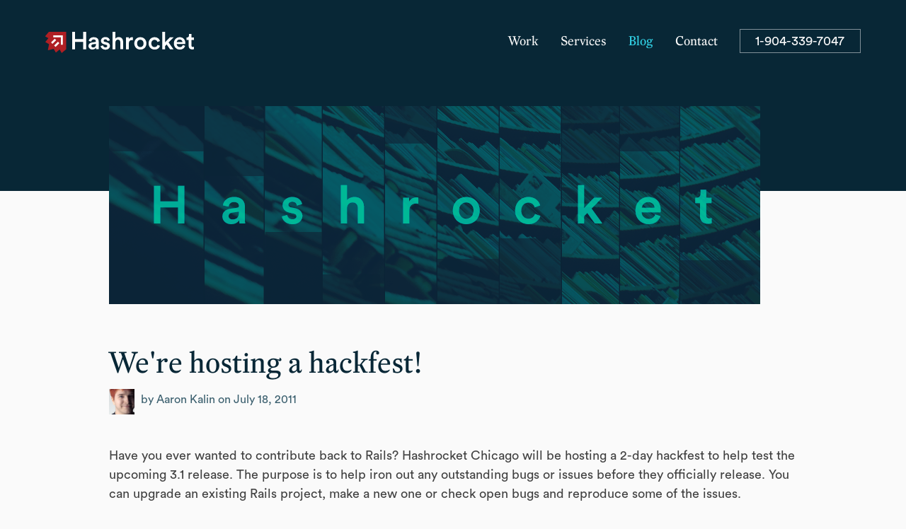

--- FILE ---
content_type: text/html; charset=utf-8
request_url: https://hashrocket.com/blog/posts/we-re-hosting-a-hackfest
body_size: 18277
content:
<!DOCTYPE html>
<html lang='en'>
<head>
<meta charset='UTF-8'>
<title>We&#39;re hosting a hackfest! | Hashrocket</title>
<link rel="icon" type="image/png" href="/favicon-16.png" sizes="16x16" />
<link rel="icon" type="image/png" href="/favicon-32.png" sizes="32x32" />
<link rel="icon" type="image/png" href="/favicon-96.png" sizes="96x96" />
<link rel="apple-touch-icon" type="image/png" href="/favicon-120.png" sizes="120x120" />
<link rel="apple-touch-icon" type="image/png" href="/favicon-128.png" sizes="128x128" />
<link rel="apple-touch-icon" type="image/png" href="/favicon-144.png" sizes="144x144" />
<link rel="apple-touch-icon" type="image/png" href="/favicon-152.png" sizes="152x152" />
<link rel="apple-touch-icon" type="image/png" href="/favicon-167.png" sizes="167x167" />
<link rel="apple-touch-icon" type="image/png" href="/favicon-180.png" sizes="180x180" />
<link rel="apple-touch-icon" type="image/png" href="/favicon-196.png" sizes="196x196" />
<link rel="apple-touch-icon" type="image/png" href="/favicon-228.png" sizes="228x228" />
<link rel="apple-touch-icon" type="image/png" href="/favicon-120.png" />
<link rel="apple-touch-icon-precomposed" type="image/png" href="/favicon-120.png" />

<link rel="alternate" type="application/rss+xml" title="Hashrocket - All Posts" href="https://hashrocket.com/blog.rss" />
<link rel="alternate" type="application/json" title="Hashrocket - All Posts" href="https://hashrocket.com/blog.json" />
<link rel="stylesheet" href="/assets/application-ef2198ff47d64f231ed11ffbeec9779b13f9c7b376cb2b0800059f8d3548ecae.css" data-turbo-track="reload" />
<script src="/assets/application-31ee02199130921c249904ab9e9cb66f9a2b6d5001e00263ba5c7ef4a1f23120.js" data-turbo-track="reload" defer="defer"></script>
<meta content='#af1e23' name='theme-color'>
<meta content='width=device-width, initial-scale=1' name='viewport'>
<meta content='telephone=no' name='format-detection'>
<meta content='Have you ever wanted to contribute back to Rails? Hashrocket Chicago will be hosting a 2-day hackfest to help test the upcoming 3.1 release.  The purpose is to help iron out any outstanding bugs or issues before they officially release.  You can upgrade an existing Rails project, make a new one or check open bugs and reproduce some of the issues.
' name='description'>
<meta content='S5x8thcdMM61SWBX0XH5O2RhDqOHIil4mb0cPxd-w6s' name='google-site-verification'>
<link href='https://plus.google.com/+hashrocket' rel='publisher'>
<link href='https://ruby.social/@hashrocket' rel='me'>

<meta property="og:description" content="Have you ever wanted to contribute back to Rails? Hashrocket Chicago will be hosting a 2-day hackfest to help test the upcoming 3.1 release.  The purpose is to help iron out any outstanding bugs or issues before they officially release.  You can upgrade an existing Rails project, make a new one or check open bugs and reproduce some of the issues.
">
<meta property="og:image" content="blog/bg_default_article_large.png">
<meta property="og:site:name" content="Hashrocket Blog">
<meta property="og:title" content="We're hosting a hackfest!">
<meta property="og:url" content="https://hashrocket.com/blog/posts/we-re-hosting-a-hackfest">
<meta name="twitter:card" content="summary_large_image">
<meta name="twitter:creator" content="@">
<meta name="twitter:description" content="Have you ever wanted to contribute back to Rails? Hashrocket Chicago will be hosting a 2-day hackfest to help test the upcoming 3.1 release.  The purpose is to help iron out any outstanding bugs or issues before they officially release.  You can upgrade an existing Rails project, make a new one or check open bugs and reproduce some of the issues.
">
<meta name="twitter:image" content="blog/bg_default_article_large.png">
<meta name="twitter:site" content="@hashrocket">
<meta name="twitter:title" content="We're hosting a hackfest!">

<link rel="canonical" href="https://hashrocket.com/blog/posts/we-re-hosting-a-hackfest">
<script type='application/ld+json'>
{
  "@context": "http://schema.org",
  "@type": "BlogPosting",
  "headline": "We're hosting a hackfest!",
  "image": "blog/bg_default_article_large.png",
  "mainEntityOfPage": "https://hashrocket.com/blog/posts/we-re-hosting-a-hackfest",
  "datePublished": "2011-07-18T20:00:00-04:00",
  "dateModified": "2013-11-26T10:41:27-05:00",
  "author": {
  "@context": "http://schema.org",
  "@type": "Person",
  "name": "Aaron Kalin",
  "url": "https://hashrocket.com/team/aaron-kalin",
  "jobTitle": null,
  "description": null,
  "image": "https://dkj231ikyz7c1.cloudfront.net/uploads/rocketeer/profile_image/70/image_440x720_0ade4ecbd08f1bc89d94de714b53c5fb",
  "sameAs": [],
  "worksFor": {
  "@context": "http://schema.org",
  "@type": "Organization",
  "name": "Hashrocket",
  "url": "https://hashrocket.com",
  "image": "https://hashrocket.com/hashrocket_logo.svg",
  "logo": "https://hashrocket.com/hashrocket_logo.svg",
  "telephone": "1-904-339-7047",
  "duns": "015835393",
  "foundingDate": "2008-01-22",
  "founder": {
    "@type": "Person",
    "url": "http://marianphelan.com",
    "name": "Marian Phelan",
    "jobTitle": "CEO"
  },
  "brand": {
    "@type": "Brand",
    "name": "Hashrocket",
    "url": "https://hashrocket.com",
    "logo": "https://hashrocket.com/hashrocket_logo.svg"
  },
  "address": {
    "@type": "PostalAddress",
    "streetAddress": "320 1st St. N #711",
    "addressLocality": "Jacksonville Beach",
    "addressRegion": "FL",
    "postalCode": "32250",
    "addressCountry": "US"
  },
  "sameAs": [
    "https://clutch.co/profile/hashrocket", "https://coderwall.com/team/hashrocket", "https://dribbble.com/hashrocket", "https://www.facebook.com/hashrocket", "https://github.com/hashrocket", "https://plus.google.com/+hashrocket", "https://www.linkedin.com/company/hashrocket", "https://twitter.com/hashrocket", "https://www.youtube.com/hashrocket", "https://vimeo.com/hashrocket"
  ]
}


}

,
  "publisher": {
  "@context": "http://schema.org",
  "@type": "Organization",
  "name": "Hashrocket",
  "url": "https://hashrocket.com",
  "image": "https://hashrocket.com/hashrocket_logo.svg",
  "logo": "https://hashrocket.com/hashrocket_logo.svg",
  "telephone": "1-904-339-7047",
  "duns": "015835393",
  "foundingDate": "2008-01-22",
  "founder": {
    "@type": "Person",
    "url": "http://marianphelan.com",
    "name": "Marian Phelan",
    "jobTitle": "CEO"
  },
  "brand": {
    "@type": "Brand",
    "name": "Hashrocket",
    "url": "https://hashrocket.com",
    "logo": "https://hashrocket.com/hashrocket_logo.svg"
  },
  "address": {
    "@type": "PostalAddress",
    "streetAddress": "320 1st St. N #711",
    "addressLocality": "Jacksonville Beach",
    "addressRegion": "FL",
    "postalCode": "32250",
    "addressCountry": "US"
  },
  "sameAs": [
    "https://clutch.co/profile/hashrocket", "https://coderwall.com/team/hashrocket", "https://dribbble.com/hashrocket", "https://www.facebook.com/hashrocket", "https://github.com/hashrocket", "https://plus.google.com/+hashrocket", "https://www.linkedin.com/company/hashrocket", "https://twitter.com/hashrocket", "https://www.youtube.com/hashrocket", "https://vimeo.com/hashrocket"
  ]
}


}



</script>
<script src="https://www.googletagmanager.com/gtag/js?id=G-Q5456SSQCW" async="async"></script>
<script>
  window.dataLayer = window.dataLayer || [];
  function gtag(){dataLayer.push(arguments);}
  gtag('js', new Date());
  gtag('config', 'G-Q5456SSQCW')
  
  document.addEventListener('turbo:load', function(event) {
    gtag('event', 'page_view', {
      page_location: event.detail.url,
      page_title: event.currentTarget.title,
    });
  });
</script>

</head>
<body class='blog_show'>
<header class='site-header blog_show'>
<div class='site-header__inner'>

<div class='site-header__sticky'>
<h1><a href="/">Hashrocket</a></h1>
<a class="site-header__menu-button" href="#">menu</a>
<nav class='site-header__nav'>
<ul>
<li><a data-turbo="false" href="/work">Work</a></li>
<li><a data-turbo="false" href="/services">Services</a></li>
<li><a class="active" data-turbo="false" href="/blog">Blog</a></li>
<li><a data-turbo="false" href="/contact">Contact</a></li>
</ul>
<a class="nav-link--phone" href="tel:1-904-339-7047">1-904-339-7047</a>
</nav>
</div>
<div class='site-header__video'>

</div>
<div class='site-header__content'>

</div>
</div>
</header>

<main>
<section class='blog-post'>
<div class='wrapper'>
<img class="blog-hero" width="920" height="280" alt="Heading image for post: We&#39;re hosting a hackfest!" src="/assets/blog/bg_default_article_large-e9d5d5960cfaeb7ab96171d5b768aea045cf58bd1dbb47cf2e2b504718a28cc8.png" />
<article>
<div class='blog-post__header'>
<h3>
</h3>
<h1>We&#39;re hosting a hackfest!</h1>
</div>
<a class="author-avatar" href="/blog/posts/we-re-hosting-a-hackfest"><img class="author-avatar" alt="Profile picture of Aaron Kalin" src="https://dkj231ikyz7c1.cloudfront.net/uploads/rocketeer/profile_image/70/image_100x100_0ade4ecbd08f1bc89d94de714b53c5fb" />
</a><p class='byline'>
by
Aaron Kalin

on
July 18, 2011
</p>
<p>Have you ever wanted to contribute back to Rails? Hashrocket Chicago will be hosting a 2-day hackfest to help test the upcoming 3.1 release.  The purpose is to help iron out any outstanding bugs or issues before they officially release.  You can upgrade an existing Rails project, make a new one or check open bugs and reproduce some of the issues.</p>

<p>If you&#39;re interested, pelase visit the signup page at <a href="http://vurl.me/BYBK" target="_blank">gathers.us</a></p>

<p>Looking forward to seeing you there!</p>

<div class='blog-post-footer'>
<div class='social'>
<p>Was this post helpful? Share it with others.</p>
<ul>
<li class='twitter'>
<a href="https://twitter.com/share?text=We%27re+hosting+a+hackfest%21&amp;url=https%3A%2F%2Fhashrocket.com%2Fblog%2Fposts%2Fwe-re-hosting-a-hackfest"><svg class="icon icon-twitter icon-medium" aria_labelledby="title"><title lang="en">Twitter</title><use href="https://hashrocket.com/assets/icons-ca735ba5a18f3c1146b4aabaa2f378d42bae4b9880ca495ba578370d154d306c.svg#twitter"></use></svg>
Tweet
</a></li>
<li class='facebook'>
<a href="https://www.facebook.com/sharer/sharer.php?u=https%3A%2F%2Fhashrocket.com%2Fblog%2Fposts%2Fwe-re-hosting-a-hackfest"><svg class="icon icon-facebook_inverted icon-medium" aria_labelledby="title"><title lang="en">Facebook inverted</title><use href="https://hashrocket.com/assets/icons-ca735ba5a18f3c1146b4aabaa2f378d42bae4b9880ca495ba578370d154d306c.svg#facebook_inverted"></use></svg>
Share
</a></li>
<li class='linkedin'>
<a href="https://www.linkedin.com/shareArticle?mini=true&amp;title=We%27re+hosting+a+hackfest%21&amp;url=https%3A%2F%2Fhashrocket.com%2Fblog%2Fposts%2Fwe-re-hosting-a-hackfest"><svg class="icon icon-linkedin icon-medium" aria_labelledby="title"><title lang="en">Linkedin</title><use href="https://hashrocket.com/assets/icons-ca735ba5a18f3c1146b4aabaa2f378d42bae4b9880ca495ba578370d154d306c.svg#linkedin"></use></svg>
Post
</a></li>
</ul>
</div>
<hr>
<div class='related-posts'>
<h2>If you enjoyed this post, check out these related articles next:</h2>
<ul>
<li>
<a href="/blog/posts/introducing-pgcasts">Introducing PG Casts</a>
</li>
<li>
<a href="/blog/posts/how-can-we-help-you">How Can We Help You?</a>
</li>
<li>
<a href="/blog/posts/introducing-metabot">Introducing Metabot</a>
</li>
</ul>
</div>

</div>
</article>
</div>
<a class="banner-next" rel="next" href="/blog/posts/ruby-developer-meetups-chicago"><div class='wrapper'>
<img alt="Heading image for Ruby Developer Meetups: Chicago" src="/assets/blog/bg_default_article_large-e9d5d5960cfaeb7ab96171d5b768aea045cf58bd1dbb47cf2e2b504718a28cc8.png" />
<span>Up next</span>
Ruby Developer Meetups: Chicago
</div>
</a><div class='tags'>
<div class='wrapper'>
<p>
More posts about
<a class="category_flag" href="/blog/tags/company-news">Company News</a>
</p>
</div>
</div>
</section>
<section class='client-logos'>
<div class='wrapper'>
<ul>
<li><svg class="icon icon-client_adobe icon-medium" aria_labelledby="title"><title lang="en">Adobe logo</title><use href="https://hashrocket.com/assets/icons-ca735ba5a18f3c1146b4aabaa2f378d42bae4b9880ca495ba578370d154d306c.svg#client_adobe"></use></svg></li>
<li><svg class="icon icon-client_barnes_and_noble icon-medium" aria_labelledby="title"><title lang="en">Barnes and noble logo</title><use href="https://hashrocket.com/assets/icons-ca735ba5a18f3c1146b4aabaa2f378d42bae4b9880ca495ba578370d154d306c.svg#client_barnes_and_noble"></use></svg></li>
<li><svg class="icon icon-client_aetna icon-medium" aria_labelledby="title"><title lang="en">Aetna logo</title><use href="https://hashrocket.com/assets/icons-ca735ba5a18f3c1146b4aabaa2f378d42bae4b9880ca495ba578370d154d306c.svg#client_aetna"></use></svg></li>
<li><svg class="icon icon-client_vanderbilt icon-medium" aria_labelledby="title"><title lang="en">Vanderbilt university logo</title><use href="https://hashrocket.com/assets/icons-ca735ba5a18f3c1146b4aabaa2f378d42bae4b9880ca495ba578370d154d306c.svg#client_vanderbilt"></use></svg></li>
<li><svg class="icon icon-client_ericsson icon-medium" aria_labelledby="title"><title lang="en">Ericsson logo</title><use href="https://hashrocket.com/assets/icons-ca735ba5a18f3c1146b4aabaa2f378d42bae4b9880ca495ba578370d154d306c.svg#client_ericsson"></use></svg></li>
</ul>
<p>We&apos;re proud to have launched hundreds of products for clients such as LensRentals.com, Engine Yard, Verisign, ParkWhiz, and Regions Bank, to name a few.</p>
<a class="button" data-turbo="false" href="/contact">Let&#39;s talk about your project</a>
</div>
</section>


</main>
<turbo-frame id="newsletter_submission"><form class="email_list validate" id="newsletter-subscribe-form" action="/mailing_list_recipients" accept-charset="UTF-8" method="post"><input type="hidden" name="authenticity_token" value="hB1wz37tMklHeEatWNvSQgpSuiri1PkAyAkn_K8Bjfv-ObwuZnwIRHV1GxLYo5xj_EE2Y4QUzMU8KU4MhZfBGA" autocomplete="off" /><div class='wrapper'>
<div class='email_list--info'>
<h1>Subscribe Today!</h1>
<p>Stay ahead of the curve. Receive valuable blog posts, resources and event notices right to your inbox.</p>
</div>
<fieldset class='email_list--inputs'>
<dl>
<dt>
<label for="mailing_list_recipient_email">Email address</label>
</dt>
<dd>
<input type="email" name="mailing_list_recipient[email]" id="mailing_list_recipient_email" value="" class="required email" required="required" />
<input type="submit" name="commit" value="Sign Up" data-disable-with="Sign Up" />
</dd>
</dl>
</fieldset>
</div>
</form></turbo-frame><script>
  document.addEventListener('turbo:load', function () {
    var google_conversion_id = 983437748;
    var google_conversion_language = "en";
    var google_conversion_format = "3";
    var google_conversion_color = "ffffff";
    var google_conversion_label = "U-uJCJ-PumoQtKP41AM";
    var google_remarketing_only = false;
  });
</script>

<footer class='site-footer'>
<div class='site-footer__logo'>
<svg class="icon icon-hashrocket icon-medium" aria_labelledby="title"><title lang="en">Hashrocket</title><use href="https://hashrocket.com/assets/icons-ca735ba5a18f3c1146b4aabaa2f378d42bae4b9880ca495ba578370d154d306c.svg#hashrocket"></use></svg>
</div>
<nav>
<ul>
<li><a href="/">Home</a></li>
<li><a href="/work">Work</a></li>
<li><a href="/team">Team</a></li>
<li><a href="/blog">Blog</a></li>
<li><a data-turbo="false" href="/contact">Contact</a></li>
</ul>
<ul>
<li><a href="/services">Services</a></li>
<li><a href="/brand">Brand</a></li>
<li><a href="https://til.hashrocket.com/">Today I Learned (TIL)</a></li>
</ul>
</nav>
<ul class='site-footer__locations'>
<li>
<a target="_blank" rel="noopener" href="https://www.google.com/maps/place/Hashrocket/@30.2918842,-81.3905494,15z/data=!4m12!1m6!3m5!1s0x0:0xab9af841d2073454!2sHashrocket!8m2!3d30.2918842!4d-81.3905494!3m4!1s0x0:0xab9af841d2073454!8m2!3d30.2918842!4d-81.3905494"><svg class="icon icon-map_marker icon-medium" aria_labelledby="title"><title lang="en">Map marker</title><use href="https://hashrocket.com/assets/icons-ca735ba5a18f3c1146b4aabaa2f378d42bae4b9880ca495ba578370d154d306c.svg#map_marker"></use></svg>
<h4>Jacksonville Beach</h4>
<p>
320 1st Street N #711
<br>
Jacksonville Beach, FL 32250
</p>
<svg class="icon icon-location_arrow icon-medium" aria_labelledby="title"><title lang="en">Location arrow</title><use href="https://hashrocket.com/assets/icons-ca735ba5a18f3c1146b4aabaa2f378d42bae4b9880ca495ba578370d154d306c.svg#location_arrow"></use></svg>
</a></li>
<li>
<a target="_blank" rel="noopener" href="https://www.google.com/maps/place/Hashrocket/@41.8853796,-87.6473097,17z/data=!3m1!4b1!4m13!1m7!3m6!1s0x880e2cc58813a5d7:0x968e8408bab03d30!2sHashrocket!3b1!8m2!3d41.8853796!4d-87.645121!3m4!1s0x880e2cc58813a5d7:0x968e8408bab03d30!8m2!3d41.8853796!4d-87.645121"><svg class="icon icon-map_marker icon-medium" aria_labelledby="title"><title lang="en">Map marker</title><use href="https://hashrocket.com/assets/icons-ca735ba5a18f3c1146b4aabaa2f378d42bae4b9880ca495ba578370d154d306c.svg#map_marker"></use></svg>
<h4>Chicago</h4>
<p>
661 W Lake St. Suite 3NE
<br>
Chicago, IL 60661
</p>
<svg class="icon icon-location_arrow icon-medium" aria_labelledby="title"><title lang="en">Location arrow</title><use href="https://hashrocket.com/assets/icons-ca735ba5a18f3c1146b4aabaa2f378d42bae4b9880ca495ba578370d154d306c.svg#location_arrow"></use></svg>
</a></li>
</ul>
<p class='site-footer__call-us'>
<a href="tel:1-904-339-7047"><svg class="icon icon-phone icon-medium" aria_labelledby="title"><title lang="en">Phone</title><use href="https://hashrocket.com/assets/icons-ca735ba5a18f3c1146b4aabaa2f378d42bae4b9880ca495ba578370d154d306c.svg#phone"></use></svg>
<span>1-904-339-7047</span>
</a></p>
<div class='site-footer__social'>
<ul>
<li>
<a href="https://www.facebook.com/hashrocket"><svg class="icon icon-facebook icon-medium" aria_labelledby="title"><title lang="en">Facebook</title><use href="https://hashrocket.com/assets/icons-ca735ba5a18f3c1146b4aabaa2f378d42bae4b9880ca495ba578370d154d306c.svg#facebook"></use></svg>
<span>Facebook</span>
</a></li>
<li>
<a href="https://twitter.com/hashrocket"><svg class="icon icon-twitter icon-medium" aria_labelledby="title"><title lang="en">Twitter</title><use href="https://hashrocket.com/assets/icons-ca735ba5a18f3c1146b4aabaa2f378d42bae4b9880ca495ba578370d154d306c.svg#twitter"></use></svg>
<span>Twitter</span>
</a></li>
<li>
<a href="https://github.com/hashrocket"><svg class="icon icon-github icon-medium" aria_labelledby="title"><title lang="en">Github</title><use href="https://hashrocket.com/assets/icons-ca735ba5a18f3c1146b4aabaa2f378d42bae4b9880ca495ba578370d154d306c.svg#github"></use></svg>
<span>Github</span>
</a></li>
</ul>
</div>
<p class='site-footer__copyright'>
&copy;
2026
Hashrocket
</p>
</footer>

</body>
</html>


--- FILE ---
content_type: text/css
request_url: https://hashrocket.com/assets/application-ef2198ff47d64f231ed11ffbeec9779b13f9c7b376cb2b0800059f8d3548ecae.css
body_size: 14448
content:
ul,ol{list-style:none}h1,h2,h3,h4,h5,h6,pre,code{font-size:1em}ul,ol,li,h1,h2,h3,h4,h5,h6,pre,form,body,html,p,blockquote,fieldset,input,dl,dt,dd,figure,figcaption,button{margin:0;padding:0}a img,:link img,:visited img,fieldset{border:none}address{font-style:normal}header,section,article,nav,footer,hgroup,details,summary,figure,main{display:block}mark{color:inherit;background:rgba(0,0,0,0)}abbr{border:none}summary::-webkit-details-marker{display:none}@font-face{font-family:"Circular Std";src:url(/assets/CircularStd-Book-215268088618ceeea1200b798d661b76bc83b27eab09198bbb204bf2bd2f2608.eot);src:url(/assets/CircularStd-Book-215268088618ceeea1200b798d661b76bc83b27eab09198bbb204bf2bd2f2608.eot?iefix) format("eot"),url(/assets/CircularStd-Book-9f102ee3e91471fa3145dc9a5706cceb97f55a72d3f8b8a5774007bfa750f86a.woff) format("woff"),url(/assets/CircularStd-Book-ec34baa64a73012d34ec9e7dfcefdd4224c9b403cd2f6463f9b1d7093e2c3852.ttf) format("truetype"),url(/assets/CircularStd-Book-a1a68f561d318c0d7313db7561d41f65849a51d239ca75488e3d15127a8787e7.svg#webfont) format("svg");font-weight:normal;font-style:normal}@font-face{font-family:"Eudald News";src:url(/assets/EudaldNews-Regular-2f75d1fc124fb40475df63f765ef92d7555757ead31c78de9e7b15cc167e2000.eot);src:url(/assets/EudaldNews-Regular-2f75d1fc124fb40475df63f765ef92d7555757ead31c78de9e7b15cc167e2000.eot?iefix) format("eot"),url(/assets/EudaldNews-Regular-fe1c6accc9f615f10cc6cadaaaba162b3881eda5f6d2ba0f9dde81ca8d99b9cc.woff) format("woff"),url(/assets/EudaldNews-Regular-f6e85666d4d4bbc27cf51ce8a5c4c68b06df7fdd00cb3f3780fa2eed4accb8af.ttf) format("truetype"),url(/assets/EudaldNews-Regular-ac0a8d64bc9e9c4ccac920ff40f1a64bb895b25395f7ffec950fa600b807885a.svg#webfont) format("svg");font-weight:normal;font-style:normal}html{font-size:62.5%}body{font-family:"Circular Std",Helvetica,sans-serif;font-size:1.8em;font-size:1.8em;line-height:1.5;-webkit-font-smoothing:antialiased;-moz-osx-font-smoothing:grayscale;overflow-x:hidden;color:#231f20;background-color:#fafafa}@media screen and (max-width: 800px){body{font-size:1.6em}}@media screen and (max-width: 480px){body{font-size:1.4em}}body.nav-open{overflow:hidden}h1,h2,h3,h4{font-weight:normal}.site-header{position:relative;background:#082736}.site-header:after{content:"";display:table;clear:both}.site-header,.site-header a{color:#fafafa}.site-header.inline,.site-header a.inline{border-bottom:2px solid #ffd06a;transition:all 300ms}.site-header.inline:hover,.site-header a.inline:hover{color:#33d6ea;border-bottom:2px solid #33d6ea}.site-header.site-header--with-video .site-header--inner{min-height:50vh}.site-header.site-header--homepage .site-header__inner{justify-content:flex-end}@media screen and (min-width: 930px){.site-header.site-header--homepage h1{top:15rem}.site-header.site-header--homepage h1 a{background-size:contain}.site-header.site-header--homepage .site-header__content{width:50%}}.site-header.site-header__compressed .site-header__inner{padding-top:12rem}@media screen and (max-width: 800px){.site-header.site-header__compressed .site-header__inner{height:calc(6.5rem + 10vw);padding-top:0}}@media screen and (max-width: 930px){.site-header.site-header--icon .site-header__inner .site-header__content{padding-right:20vw}}@media screen and (max-width: 480px){.site-header.site-header--icon .site-header__inner .site-header__content{padding-right:25vw}}.site-header.site-header--icon .site-header__inner:before{position:relative;float:right;margin-right:-5vw}@media screen and (min-width: 1800px){.site-header.site-header--icon .site-header__inner:before{margin-right:-90px}}@media screen and (max-width: 930px){.site-header.site-header--icon .site-header__inner:before{height:16vw;width:16vw;position:absolute;top:calc(9rem + 10vw);right:0;margin-right:0}}@media screen and (max-width: 480px){.site-header.site-header--icon .site-header__inner:before{height:20vw;width:20vw}}.site-header.site-header--icon.site-header--careers__designer{background:#082736 url(/assets/bg_header_designer-02f6f4f73e37f68f4f9c3497291029e63bd3431df317e22564969613637f260d.jpg) 50% 50% no-repeat;background-size:cover}.site-header.site-header--icon.site-header--careers__developer{background:#082736 url(/assets/bg_header_developer-7dfb48331b96a37face16429d43b3f70493beb12bcf67b5121c1cf57afc346f9.jpg) 50% 50% no-repeat;background-size:cover}.site-header.site-header--icon.site-header--careers__apprentice{background:#082736 url(/assets/bg_header_apprentice-555c186679fa13f44e68d38d8fea24680ad2e45aa85ba8b05331800dd131cccf.jpg) 50% 50% no-repeat;background-size:cover}@media screen and (max-device-width: 768px),screen and (max-device-width: 1024px) and (orientation: landscape){.site-header.site-header--homepage{background:#082736 url(/assets/bg_header_home-a99c53faf616a8a65b91e0308448a554e5f41e523e49ef2610aab25560bac23c.jpg) 50% 50% no-repeat;background-size:cover}.site-header.site-header--work{background:#082736 url(/assets/bg_header_work-c89f4876c3a75fff9f69299e56319ac5d16b762412a0d4b82176ec266f48f3d0.jpg) 50% 50% no-repeat;background-size:cover}.site-header.site-header--team{background:#082736 url(/assets/bg_header_team-7d526a287a6cdf8a82e3a7f25cd962beee233a7e23fdcc04fd175824cd59319d.jpg) 50% 50% no-repeat;background-size:cover}.site-header.site-header--contact{background:#082736 url(/assets/bg_header_contact-0dff21157c83c38b5f09e942141ae37583088e6362103e98c4e26c636a0595e5.jpg) 50% 50% no-repeat;background-size:cover}.site-header.site-header--services{background:#082736 url(/assets/bg_header_services-fb4a608b089f5c98b10653d69a7d0952c28e73477be682fcc8fdef50e87dd5ab.jpg) 50% 50% no-repeat;background-size:cover}}section#ui{padding:3vw 0}.site-header__inner{position:relative;z-index:1;display:flex;padding:0 5vw;padding-top:15rem}@media screen and (max-width: 930px){.site-header__inner{min-height:0;padding-top:calc(4rem + 10vw)}}.site-header__inner h1{position:absolute;left:5vw;top:4rem;width:25rem}@media screen and (max-width: 930px){.site-header__inner h1{top:5vw}}.site-header__inner h1 a{display:block;background:url(/assets/hashrocket-logo-2570fc55906be63f51bb4b33cce3cee471f833e58d3bfcb7e3ef0f7c048e6f6c.svg) left center no-repeat;overflow:hidden;text-indent:101%;white-space:nowrap;height:4rem;background-size:auto 3rem;transition:border-color .2s}.site-header__inner .site-header__content{font-size:2rem;width:50%}@media screen and (max-width: 800px){.site-header__inner .site-header__content{font-size:1.6rem}}@media screen and (max-width: 480px){.site-header__inner .site-header__content{font-size:1.3rem}}@media screen and (max-width: 930px){.site-header__inner .site-header__content{padding-top:5rem}}@media screen and (max-width: 800px){.site-header__inner .site-header__content{width:100%;box-sizing:border-box}}.site-header__inner .site-header__content h2{font-family:"Eudald News",Times,serif;font-size:2em;margin-bottom:.5em}.site-header__inner .site-header__content h3{font-family:"Circular Std",Helvetica,sans-serif;font-weight:500;line-height:1.8;margin-bottom:5em}.site-header__inner .site-header__video{z-index:-1;overflow:hidden;position:absolute;left:0;top:0;right:0;bottom:0;pointer-events:none}.site-header__inner .site-header__video video{display:none;position:absolute;top:-30%;left:50%;min-width:100%;min-height:130%;width:auto;height:auto;transform:translateX(-50%)}.site-header--services .site-header__inner .site-header__content h3{margin-bottom:2rem}.site-header--services .site-header__inner .site-header__content a.button{display:inline-block;appearance:none;border-radius:0;cursor:pointer;text-align:center;color:#fff;font-weight:bold;background:#33d6ea;padding:1rem 3rem;min-width:20rem;transition:background 300ms;margin:0 0 6rem}.site-header--services .site-header__inner .site-header__content a.button:hover{background:#1ee6ff}@media screen and (max-width: 930px){.site-header__sticky{position:absolute;top:0;right:0;left:0;background:rgba(8,39,54,0.9);z-index:1000;height:calc(6.5rem + 10vw)}body.nav-open .site-header__sticky{height:auto;bottom:0;overflow-y:auto}}.site-header__nav{position:absolute;top:4rem;right:5vw;line-height:2;font-family:"Eudald News",Times,serif}@media screen and (min-width: 1800px){.site-header__nav{right:90px}}.site-header__nav ul{display:inline-block}.site-header__nav ul li{display:inline-block;margin-right:1.5em}.site-header__nav a{border-bottom:0.2rem solid rgba(0,0,0,0);transition:color 300ms}.site-header__nav a:hover,.site-header__nav a.active{color:#33d6ea}.site-header__nav a.nav-link--phone{font-family:"Circular Std",Helvetica,sans-serif;border:1px solid rgba(250,250,250,0.5);padding:.4em 1.2em;transition:color 300ms,border-color 300ms}.site-header__nav a.nav-link--phone:hover{border-color:#33d6ea}@media screen and (max-width: 930px){.site-header__nav{position:static}.site-header__nav ul{display:none}.site-header__nav a.nav-link--phone{position:absolute;left:calc(5vw + 3.8rem);bottom:5vw;padding:0;border:none}body.nav-open .site-header__nav{display:block;position:relative;top:8rem;right:auto;text-align:center;font-size:1.7em}body.nav-open .site-header__nav ul{display:block;margin:0;border:none}body.nav-open .site-header__nav ul li{display:block;margin:0}body.nav-open .site-header__nav a.nav-link--phone{position:relative;left:auto;bottom:auto}}.site-header__menu-button{display:none}@media screen and (max-width: 930px){.site-header__menu-button{display:block;position:absolute;border:.1rem solid #fafafa;text-transform:uppercase;font-weight:bold;padding:0 .5em;right:5vw;top:7vw;line-height:3.8rem}}.flash{font-size:1.8rem;font-weight:bold;color:#082736}.flash:after{content:"";display:block;width:6rem;height:.8rem;background:#33d6ea;margin:2.5em 0}.flash:after{margin:2rem 0}.flash.alert{color:#ae1f23}.flash.alert:after{background-color:#ae1f23}.flash.success{color:#10ca97}.flash.success:after{background-color:#10ca97}.wrapper{box-sizing:border-box;position:relative;max-width:1800px;clear:both;padding:0 5vw;margin:0 auto}@media screen and (min-width: 1800px){.wrapper{padding-left:90px}}@media screen and (min-width: 1800px){.wrapper{padding-right:90px}}.wrapper.wrapper--fullbleed{padding-left:0;padding-right:0}a{color:#231f20;text-decoration:none;transition:color 300ms}.copy h1,.work-show .work-show--column h1,.single-page .single-page--column h1,.copy h2,.work-show .work-show--column h2,.single-page .single-page--column h2,.copy h3,.work-show .work-show--column h3,.single-page .single-page--column h3,.copy h4,.work-show .work-show--column h4,.single-page .single-page--column h4{font-family:"Eudald News",Times,serif}.copy h1,.work-show .work-show--column h1,.single-page .single-page--column h1{font-size:3.4rem;margin-bottom:2rem}.copy h2,.work-show .work-show--column h2,.single-page .single-page--column h2{font-size:2.8rem;margin:0 0 2rem;padding-top:1rem}.copy h3,.work-show .work-show--column h3,.single-page .single-page--column h3{font-size:2.4rem;margin:0 0 1.5rem;padding-top:1rem}.copy h4,.work-show .work-show--column h4,.single-page .single-page--column h4{font-size:2rem;margin:0 0 1.5rem;padding-top:1rem}.copy p,.work-show .work-show--column p,.single-page .single-page--column p,.copy ul,.work-show .work-show--column ul,.single-page .single-page--column ul,.copy ol,.work-show .work-show--column ol,.single-page .single-page--column ol,.copy blockquote,.work-show .work-show--column blockquote,.single-page .single-page--column blockquote{margin-bottom:1.5rem}.copy ul,.work-show .work-show--column ul,.single-page .single-page--column ul,.copy ol,.work-show .work-show--column ol,.single-page .single-page--column ol{padding-left:3rem}.copy ul li,.work-show .work-show--column ul li,.single-page .single-page--column ul li,.copy ol li,.work-show .work-show--column ol li,.single-page .single-page--column ol li{margin-bottom:.5rem}.copy ul,.work-show .work-show--column ul,.single-page .single-page--column ul{list-style-type:disc}.copy ol,.work-show .work-show--column ol,.single-page .single-page--column ol{list-style-type:decimal}form input[type=text],form input[type=email],form input[type=tel],form input[type=search],form textarea{padding:1rem;background:#d3d3d3;border:none;border-top:2px solid #33d6ea;width:100%;box-sizing:border-box;resize:none;-webkit-appearance:none;border-radius:0;font-family:"Circular Std",Helvetica,sans-serif;font-size:1.6rem;transition:border-color 300ms,background-color 300ms}form input[type=text]:focus,form input[type=email]:focus,form input[type=tel]:focus,form input[type=search]:focus,form textarea:focus{outline:none;border-top-color:#67acdb;background-color:#e0e0e0}form dl{margin-bottom:3rem;float:left;margin-left:1.38889%;margin-right:1.38889%;width:97%}form dl.half{width:47%}@media screen and (max-width: 480px){form dl.half{width:97%}}form dl.file dd{display:block;padding:1.5rem 1rem;background:#d3d3d3;border-top:2px solid #33d6ea}form dl.clear{clear:both}form input[type=submit],form button[type=submit]{border:none;outline:none;display:inline-block;appearance:none;border-radius:0;cursor:pointer;text-align:center;color:#fff;font-weight:bold;background:#33d6ea;padding:1rem 3rem;min-width:20rem;transition:background 300ms;font-size:1.8rem;padding:1.5rem 3rem;float:left;margin-left:1.38889%;margin-right:1.38889%;width:30%}form input[type=submit]:hover,form button[type=submit]:hover{background:#1ee6ff}form .checkbox{position:relative;display:block;margin-bottom:3rem;float:left;margin-left:1.38889%;margin-right:1.38889%;width:97%}form .checkbox input[type=checkbox]{display:inline-block;background:rgba(0,0,0,0);background:#d3d3d3;height:25px;width:25px;outline:none;position:absolute;-moz-appearance:none;appearance:none;box-sizing:border-box;transition:border-color 300ms}form .checkbox input[type=checkbox]:checked+label:after{opacity:1}form .checkbox label{display:inline-block;padding-left:3.5rem}form .checkbox label:after{opacity:0;content:"";position:absolute;width:10px;height:5px;background:rgba(0,0,0,0);top:7px;left:7px;border:2px solid #757575;border-top:none;border-right:none;transform:rotate(-45deg)}form .styled_select{display:block;position:relative;background:#d3d3d3;color:#231f20;font-size:1.6rem}form .styled_select:after{content:"";pointer-events:none;position:absolute;display:block;right:1rem;top:50%;margin-top:-4px;width:0;height:0;border-style:solid;border-width:8px 6px 0 6px;border-color:#231f20 rgba(0,0,0,0) rgba(0,0,0,0) rgba(0,0,0,0)}form .styled_select select{margin:0;cursor:pointer;position:relative;z-index:2;appearance:none;padding:1rem;width:100%;box-sizing:border-box;font:inherit;font-size:1.6rem;color:#231f20;border:none;border-top:2px solid #33d6ea;border-radius:0;background:rgba(0,0,0,0);line-height:131%}form .styled_select select:focus{outline:none;border-top:2px solid #ee7567}form .styled_select select:disabled{opacity:.3}form .field_with_errors label{color:#ae1f23}form .field_with_errors input[type=text],form .field_with_errors input[type=email],form .field_with_errors input[type=tel],form .field_with_errors textarea{color:#ae1f23;border-top:2px solid #ae1f23}.icon-xsmall{height:1rem;width:1rem}.icon-small{height:2.5rem;width:2.5rem}.icon-medium{height:4rem;width:4rem}.icon-large{height:6rem;width:6rem}.icon-computer{color:#21e7fb}.icon-devices{color:#21e7fb}.icon-dribbble{color:#ea4c89}.icon-elixir{color:#21e7fb}.icon-facebook{color:#2677f2}.icon-facebook_inverted{color:#2677f2}.icon-globe{color:#21e7fb}.icon-github{color:#161b22}.icon-linkedin{color:#1c65c3}.icon-paintbrush{color:#21e7fb}.icon-person{color:#21e7fb}.icon-react{color:#21e7fb}.icon-ruby_on_rails{color:#21e7fb}.icon-screen{color:#21e7fb}.icon-speech_bubbles{color:#21e7fb}.icon-til{color:#092737}.icon-twitter{color:#1d9bf0}.icon-hashrocket{color:#af1f23}.icon-hashrocket_complete{color:#af1f23}.service-list--navy{background:#082736;padding-top:5vw}.service-list--navy ul{display:flex;gap:2rem;justify-content:center}@media screen and (max-width: 600px){.service-list--navy ul{flex-direction:column}.service-list--navy ul li h1{font-size:1.8rem}}.service-list--navy ul li{flex:1}.service-list--navy ul h1{color:#fafafa;font-size:2rem}.service-list--navy ul p{color:#fafafa;font-size:1.6rem}.service-list--navy ul svg.icon{color:#fafafa;height:8rem;width:8rem}.service-list--navy ul a{display:flex;flex-direction:column;align-items:center;text-align:center;padding-bottom:5vw;opacity:.8;transition:opacity .3s}@media screen and (min-width: 1800px){.service-list--navy ul a{background-size:108px}}.service-list--navy ul a:hover{opacity:1}.service-list--green{background:#10ca97;padding-top:0}.service-list--green.elixir svg.icon,.service-list--green.react svg.icon{height:5rem}.service-list--green.rails svg.icon{height:4rem}.service-list--green ul{display:flex;gap:2rem;padding:3rem 0;justify-content:space-evenly}.service-list--green ul li{flex:1;display:flex;flex-direction:column;align-items:center;gap:1.5rem;font-size:1.8rem;line-height:1.3;text-align:center}.service-list--green ul li svg.icon{height:7rem;width:auto}@media screen and (max-width: 800px){.service-list--green ul li{font-size:1.5rem}.service-list--green ul li svg.icon{height:4rem}}@media screen and (max-width: 420px){.service-list--green ul{flex-direction:column}}.services-section{position:relative}.services-section .wrapper--fullbleed{font-size:16px;display:table}.services-section .wrapper--fullbleed div{display:table-cell;vertical-align:middle}@media screen and (max-width: 800px){.services-section .wrapper--fullbleed div{display:block}}.services-section .wrapper--fullbleed .services-overview__description,.services-section .wrapper--fullbleed .technical-overview__description{padding:6vw 5vw;box-sizing:border-box}.services-section .wrapper--fullbleed .services-overview__description h1,.services-section .wrapper--fullbleed .technical-overview__description h1{font-size:3.5rem;margin:0 0 2.3rem;font-family:"Eudald News",Times,serif}.services-section .wrapper--fullbleed .services-overview__description p,.services-section .wrapper--fullbleed .technical-overview__description p{line-height:1.7}@media screen and (min-width: 800px){.services-section .wrapper--fullbleed .services-overview__description p,.services-section .wrapper--fullbleed .technical-overview__description p{width:80%}}.services-section .wrapper--fullbleed .services-overview__description ul li,.services-section .wrapper--fullbleed .technical-overview__description ul li{list-style:inside disc}.services-section .wrapper--fullbleed .services-overview__image,.services-section .wrapper--fullbleed .technical-overview__image{line-height:0;width:485px}@media screen and (max-width: 800px){.services-section .wrapper--fullbleed .services-overview__image,.services-section .wrapper--fullbleed .technical-overview__image{width:100%;height:400px;background-position:top center}}.services-section .wrapper--fullbleed .services-overview__image{background:#fafafa url(/assets/img_ios_development-b345b2a25dfcffac5f5e20c9240f4a3559a0ccb39f551579f2a33daf8e411ab1.jpg) center center no-repeat;background-size:cover}.services-section .wrapper--fullbleed .services-overview__image.elixir{background-image:url(/assets/img_elixir_developer-79c683bb659b6cabd197dbea7ca19d8a7b40cefcc63a784056ab75a7bb3abf71.jpg)}.services-section .wrapper--fullbleed .services-overview__image.rails{background-image:url(/assets/img_ruby_on_rails_code-21168e5b6099cf78ebb3b807b3eca5cac13166da0ceb8c1b657b789d5f4a4724.jpg)}.services-section .wrapper--fullbleed .services-overview__image.react{background-image:url(/assets/img_four_horsemen-7f8a247f0f680f861346e261f6e959eaed0e0b5866090b64fd0f20d684fa99d2.jpg)}.services-section .wrapper--fullbleed .services-overview__image.ai{background-image:url(/assets/img_ai_developer_gabe-03f138326fbbd55cc57ca7c2bab8d7030a053f07ae358bdbdeb07dcdd0c342cd.jpg)}.services-section .wrapper--fullbleed .technical-overview__image{background:#197093 url(/assets/img_ruby_developers-eae621202432b55a1f3341702855e6c8b06a1ffba77f3df1a703ba7bbb0b0d59.jpg) center center no-repeat;background-size:cover}.services-section .wrapper--fullbleed .technical-overview__image.elixir{background-image:url(/assets/img_erlang_developer-9aca2b92bb9bbc48221538b557c72a905576fe33596788d95ed2b157bf318920.jpg)}.services-section .wrapper--fullbleed .technical-overview__image.rails{background-image:url(/assets/img_rails_developer-37e58be5e912c8463db73d9f2dae334bf2e263836a9cc33ee4c8234efe7aa94a.jpg)}.services-section .wrapper--fullbleed .technical-overview__image.react{background-image:url(/assets/img_gabriel_carty-fc380bf3c42c61a945f24802477fb674c10735f3bca5079842ce7daeae6d0a8b.jpg)}.services-section .wrapper--fullbleed .technical-overview__image.ai{background-image:url(/assets/img_ai_developer_matt-fdf099659b3140ea52e910483b23af0379539fbf5d64490cf691c529bf901c0d.jpg)}.services-section.services-quote{background:#ffd06a}.services-section.services-quote blockquote{text-align:center;display:block;padding:5rem 8rem}.services-section.services-quote blockquote p{color:#63573a;font-size:2.5rem;line-height:1.7;margin:0 0 2rem;font-family:"Eudald News",Times,serif}.services-section.services-quote blockquote cite{color:#ba964a;font-style:normal;font-size:1.5rem}@media screen and (max-width: 800px){.services-section.services-quote blockquote{padding:5rem 2rem}.services-section.services-quote blockquote p{font-size:1.8rem}}.services-section.services-callout,.services-section.services-clients{text-align:center}.services-section.services-callout{color:#757575;font-size:1.8rem;padding:5rem 0;position:relative}.services-section.services-callout.react{background:#fefefe}.services-section.services-callout.react img{margin:auto;max-width:1200px;position:relative;width:100%;z-index:0}.services-section.services-callout h1{color:#231f20;font-size:2.5rem;padding-bottom:1rem}.services-section.services-callout p{width:65%;margin:0 auto 5rem}.services-section.services-clients{font-size:2.5rem;padding:5rem 0}.services-section.services-clients h1{margin:0 0 2rem}.services-section.services-clients ul{display:flex;align-items:center;justify-content:center;gap:3rem;flex-wrap:wrap}@media screen and (max-width: 800px){.services-section.services-clients{font-size:1.8rem}}.services-section.services-clients li{display:flex}.services-section.services-clients svg.icon-client_adobe{height:4rem;width:3.5rem}.services-section.services-clients svg.icon-client_aetna{height:2rem;width:8rem}.services-section.services-clients svg.icon-client_ericsson{height:3rem;width:14rem}.services-section.services-clients svg.icon-client_regions{height:2rem;width:12rem}.services-section.services-clients svg.icon-client_vanderbilt{height:3rem;width:12rem}.services-section.services-points{background:#082736 url(/assets/bg_web_development-77e4ac719913df6bbae19614838b25ab1559874d922f9ddcf6ebabb6e3b11810.jpg) center center no-repeat;background-size:cover;padding:14rem 0}@media screen and (max-width: 800px){.services-section.services-points{padding:5rem 0}}.services-section.services-points h1,.services-section.services-points ul{color:#fafafa}.services-section.services-points h1{font-size:5rem;line-height:1.5;margin:0 0 3rem;font-family:"Eudald News",Times,serif}@media screen and (max-width: 800px){.services-section.services-points h1{font-size:3rem}}.services-section.services-points ul li{font-size:2rem;line-height:1.5}@media screen and (max-width: 800px){.services-section.services-points ul li{font-size:1.5rem}}.services-section.services-points ul li:before{content:"→";display:inline-block;margin:0 1rem}.services-section.services-points ul li a{color:#fafafa;border-bottom:2px solid #ffd06a;transition:all 300ms}.services-section.services-points ul li a:hover{color:#33d6ea;border-bottom:2px solid #33d6ea}.services-section.services-points ul li+li{margin-top:2rem}.services-section.services-points.rails{background:#082736 url(/assets/bg_ruby_on_rails-e6b59b21597621c2991e96bee5f4bdaf1481b4d1946e85a85727fddac628e23a.jpg) center center no-repeat;background-size:cover}.services-section.services-points.rails h1{width:60%}@media screen and (max-width: 800px){.services-section.services-points.rails h1{width:100%}}.services-section.technical-summary{background:#197093}.services-section.technical-summary .technical-overview__description{background:#197093}.services-section.technical-summary .technical-overview__description h1{font-size:2rem;color:#ffd06a;font-family:"Circular Std",Helvetica,sans-serif}.services-section.technical-summary .technical-overview__description p{color:#fafafa;width:100%}.services-section.technical-summary .technical-overview__description ul li{color:#fafafa;margin:0 0 1.1rem}.services-section.service-links{text-align:center;padding:5rem 0}.services-section.service-links p{font-size:2.1rem}.services-section.service-links ul{display:flex;gap:4rem;justify-content:center}.services-section.service-links ul li{font-size:2.1rem}.services-section.service-links ul li a{border-bottom:2px solid #10ca97;display:flex;align-items:center;flex-direction:column;gap:1rem;padding-top:5rem;transition:all 300ms}.services-section.service-links ul li a:hover{color:#197093;border-bottom:2px solid #197093}.services-section.service-links ul li a svg.icon{width:5rem;height:4rem}.services-section.service-links a.button.services-button{display:inline-block;appearance:none;border-radius:0;cursor:pointer;text-align:center;color:#fff;font-weight:bold;background:#10ca97;padding:1rem 3rem;min-width:20rem;transition:background 300ms;font-size:2rem;padding:.7rem 3rem;margin:5rem auto;min-width:0;color:#fafafa}.services-section.service-links a.button.services-button:hover{background:#00da9e}.services-section.service-links a.button.services-button:hover{color:#fafafa}.services-section.service-links p+a.button.services-button{margin:1rem auto 0}.career-list{display:flex;gap:3rem;justify-content:center}.career-list article{margin:5vw 0;display:flex;flex-direction:column;align-items:center;gap:1rem}.career-list article svg.icon{width:7rem;height:7rem}.career-list article h1{font-family:"Eudald News",Times,serif;font-size:2rem;text-align:center}.career-list article h1:after{content:"";display:block;width:6rem;height:.8rem;background:#ee7567;margin:2.5em 0}.career-list article h1:after{margin:1.5em auto}.career-list article p{margin-bottom:2em}.career-list article p+p{text-align:center}.career-list article .career-list__button{display:inline-block;appearance:none;border-radius:0;cursor:pointer;text-align:center;color:#fff;font-weight:bold;background:#ee7567;padding:1rem 3rem;min-width:20rem;transition:background 300ms;min-width:0}.career-list article .career-list__button:hover{background:#ff6856}.career-list article.career-list__developer h1:after{background-color:#33d6ea}.career-list article.career-list__developer a.career-list__button{background-color:#33d6ea}.career-list article.career-list__developer a.career-list__button:hover{background:#1ee6ff}.career-list article.career-list__apprentice h1:after{background-color:#082736}.career-list article.career-list__apprentice a.career-list__button{background-color:#082736}.career-list article.career-list__apprentice a.career-list__button:hover{background:#0f4762}.career-list .not-hiring{font-family:"Eudald News",Times,serif;margin-bottom:5vw;margin-top:5vw;text-align:center}.career-list .not-hiring h1{font-size:3rem}.career-list .not-hiring h1:after{content:"";display:block;width:6rem;height:.8rem;background:#ee7567;margin:2.5em 0}@media screen and (max-width: 800px){.career-list .not-hiring h1{font-size:2.5rem}}@media screen and (max-width: 480px){.career-list .not-hiring h1{font-size:2.5rem}}.career-list .not-hiring h1:after{height:.5rem;margin:3rem auto;max-width:15rem;width:40%}.career-list .not-hiring h2{font-size:2rem}@media screen and (max-width: 800px){.career-list .not-hiring h2{font-size:1.75rem}}@media screen and (max-width: 480px){.career-list .not-hiring h2{font-size:1.75rem}}.career-content{padding:0 0 3vw;margin-bottom:2vw}@media screen and (min-width: 1800px){.career-content{padding-bottom:54px}}@media screen and (max-width: 800px){.career-content{margin-bottom:2vw}}@media screen and (max-width: 480px){.career-content{margin-bottom:3vw}}.career-content p{margin:0 0 .5em}.career-content p a{color:#10ca97;transition:color 300ms}.career-content p a:hover{color:#00da9e}.career-content .wrapper .career-content__job-post,.career-content .wrapper form.career-content__form{width:80%}@media screen and (max-width: 800px){.career-content .wrapper .career-content__job-post,.career-content .wrapper form.career-content__form{width:auto}}@media screen and (max-width: 480px){.career-content .wrapper .career-content__job-post,.career-content .wrapper form.career-content__form{width:auto}}.career-content .wrapper .career-content__job-post{margin-bottom:6rem}.career-content .wrapper form.career-content__form h1{width:97%;margin-left:1.38889%;margin-right:1.38889%;font-size:2.4rem;margin-bottom:3rem}.career-content .wrapper form.career-content__form label .error{font-size:1rem}.career-content .wrapper form.career-content__form .hint{display:block;font-size:1rem;font-style:italic;line-height:1.5;margin-top:.5rem;opacity:.6}.application-tabs{background:#67acdb;margin-bottom:4rem}.application-tabs ul{display:flex;justify-content:center;gap:5rem;list-style:none}.application-tabs ul li.application-tabs__role{box-sizing:border-box;display:flex;flex:1;position:relative;text-align:center;flex-basis:auto;flex-grow:0}@media screen and (max-width: 800px){.application-tabs ul li.application-tabs__role{flex-basis:0}}@media screen and (max-width: 480px){.application-tabs ul li.application-tabs__role{flex-basis:0}}@media screen and (max-width: 800px){.application-tabs ul li.application-tabs__role{flex-grow:1}}@media screen and (max-width: 480px){.application-tabs ul li.application-tabs__role{flex-grow:1}}.application-tabs ul li.application-tabs__role.active:after{border-style:solid;border-width:12px 10px 0 10px;content:"";height:0;left:0;margin:auto;position:absolute;right:0;top:100%;width:0}.application-tabs ul li.application-tabs__role a{align-items:center;color:#fafafa;display:flex;gap:1rem;flex-direction:column;position:relative;width:100%;font-family:"Eudald News",Times,serif;font-size:2.4rem;padding:1.5rem 0}@media screen and (max-width: 800px){.application-tabs ul li.application-tabs__role a{font-size:2.4rem}}@media screen and (max-width: 480px){.application-tabs ul li.application-tabs__role a{font-size:1.8rem}}@media screen and (max-width: 800px){.application-tabs ul li.application-tabs__role a{padding:2vw}}@media screen and (max-width: 480px){.application-tabs ul li.application-tabs__role a{padding:2.5vw}}.application-tabs ul li.application-tabs__role a:after{position:absolute;content:"";bottom:0;left:50%;margin-left:-3.5vw;width:7vw;height:6px}@media screen and (max-width: 800px){.application-tabs ul li.application-tabs__role a:after{left:0}}@media screen and (max-width: 480px){.application-tabs ul li.application-tabs__role a:after{left:0}}@media screen and (max-width: 800px){.application-tabs ul li.application-tabs__role a:after{margin-left:0}}@media screen and (max-width: 480px){.application-tabs ul li.application-tabs__role a:after{margin-left:0}}@media screen and (max-width: 800px){.application-tabs ul li.application-tabs__role a:after{width:100%}}@media screen and (max-width: 480px){.application-tabs ul li.application-tabs__role a:after{width:100%}}.application-tabs ul li.application-tabs__role a svg.icon{height:5rem;width:5rem}.application-tabs ul li.application-tabs__role a span{align-items:center;display:flex;flex-grow:1;justify-content:center;line-height:1.3;width:100%}.application-tabs ul li.application-tabs__role.application-tabs__role--designer.active:after{border-color:#ee7567 rgba(0,0,0,0) rgba(0,0,0,0) rgba(0,0,0,0)}.application-tabs ul li.application-tabs__role.application-tabs__role--designer a:after{background-color:#ee7567}.application-tabs ul li.application-tabs__role.application-tabs__role--developer.active:after{border-color:#33d6ea rgba(0,0,0,0) rgba(0,0,0,0) rgba(0,0,0,0)}.application-tabs ul li.application-tabs__role.application-tabs__role--developer a:after{background-color:#33d6ea}.application-tabs ul li.application-tabs__role.application-tabs__role--apprentice.active:after{border-color:#082736 rgba(0,0,0,0) rgba(0,0,0,0) rgba(0,0,0,0)}.application-tabs ul li.application-tabs__role.application-tabs__role--apprentice a:after{background-color:#082736}.application-list{background:#197093;padding:3vw 0}@media screen and (min-width: 1800px){.application-list{padding-top:54px}}@media screen and (min-width: 1800px){.application-list{padding-bottom:54px}}@media screen and (max-width: 480px){.application-list{padding:6vw 0}}.application-list .wrapper{display:flex;align-items:center;justify-content:space-between}@media screen and (max-width: 800px){.application-list .wrapper{display:block}}.application-list .wrapper:after{content:"";display:table;clear:both}.application-list .wrapper article{flex:0 1 57%;color:#fafafa}@media screen and (max-width: 800px){.application-list .wrapper article{margin-bottom:1em}}.application-list .wrapper article h1{font-size:1.4em;font-family:"Eudald News",Times,serif}.application-list .wrapper ul{align-items:stretch;display:flex;gap:2rem;flex:0 1 40%}.application-list .wrapper ul li.application-list__role{box-sizing:border-box;display:flex;flex-basis:0;flex-grow:1}.application-list .wrapper ul li.application-list__role a{color:#fafafa;display:flex;flex-direction:column;text-align:center;width:100%;align-items:center;gap:1rem}.application-list .wrapper ul li.application-list__role svg.icon{height:5.5rem;width:5.5rem}.application-list .wrapper ul li.application-list__role h2{font-family:"Eudald News",Times,serif;display:flex;flex-direction:column;flex-grow:1}.application-list .wrapper ul li.application-list__role h2:after{content:"";display:block;width:6rem;height:.8rem;background:#ee7567;margin:2.5em 0}.application-list .wrapper ul li.application-list__role h2:after{height:.3rem;margin:1.5rem auto;max-width:10rem;width:50%}.application-list .wrapper ul li.application-list__role h2 span{align-items:center;display:flex;flex-grow:1;justify-content:center}.application-list .wrapper ul li.application-list__role.application-list__role--developer h2:after{background-color:#67acdb}.application-list .wrapper ul li.application-list__role.application-list__role--apprentice h2:after{background-color:#414042}.client-logos{background-color:#197093;padding:7rem 0}.client-logos ul{display:flex;gap:2rem 5rem;justify-content:center;align-items:center;flex-wrap:wrap}.client-logos ul li svg.icon{color:#5b93af}.client-logos ul li svg.icon-client_adobe{height:4.5rem;width:3.5rem}.client-logos ul li svg.icon-client_aetna{height:2rem;width:7.5rem}.client-logos ul li svg.icon-client_barnes_and_noble{height:2rem;width:13rem}.client-logos ul li svg.icon-client_ericsson{height:3rem;width:14.5rem}.client-logos ul li svg.icon-client_vanderbilt{height:4rem;width:12rem}.client-logos p{color:#a2d9ef;text-align:center;padding:3rem 0;margin:0 auto;width:70%}@media screen and (max-width: 625px){.client-logos p{width:80%}}.client-logos a.button{display:inline-block;appearance:none;border-radius:0;cursor:pointer;text-align:center;color:#fff;font-weight:bold;background:#ae1f23;padding:1rem 3rem;min-width:20rem;transition:background 300ms;display:block;margin:0 auto;width:26rem}.client-logos a.button:hover{background:#cd0006}.site-header--homepage .client-logos,.site-header--team .client-logos{background-color:#10ca97}.site-header--homepage .client-logos ul li svg.icon,.site-header--team .client-logos ul li svg.icon{color:#85debe}.site-header--homepage .client-logos p,.site-header--team .client-logos p{color:#fff}.feature-copy h1{font-family:"Eudald News",Times,serif;font-size:2em;margin-bottom:.3em;line-height:1.4}.feature-copy p{line-height:1.8;color:#414042;margin-bottom:1.5em}.pattern-box{background:#197093;background-size:auto 7em;background-attachment:fixed;text-align:center;padding:5vw;color:#fafafa}.pattern-box .feature-copy{max-width:100rem;margin:0 auto}.pattern-box .feature-copy h1{font-size:1.8em}.pattern-box .feature-copy h1:after{content:"";display:block;width:6rem;height:.8rem;background:#ae1f23;margin:2.5em 0}.pattern-box .feature-copy h1:after{width:3rem;height:.4rem;margin:1em auto}.pattern-box .feature-copy h1 span{display:block}@media screen and (max-width: 800px){.pattern-box .feature-copy h1 span{display:inline}}.pattern-box .feature-copy p{color:#fafafa;margin:0}.work-block{position:relative;overflow:hidden;box-sizing:border-box;transition:padding 300ms}.work-block:after{content:"";display:table;clear:both}.work-block img{display:block;width:100%}.work-block:before{position:absolute;display:block;content:"";left:0;top:0;right:0;bottom:0;border:0px solid #fafafa;opacity:.3;transition:border 600ms}.work-block .info{position:absolute;bottom:2em;right:0;padding:.5em 1.2em;background:#fafafa;border-left:.5em solid #10ca97}@media screen and (max-width: 800px){.work-block .info{display:none}}.work-block .info h2{font-family:"Eudald News",Times,serif;font-size:1.2em;margin:0 0 -0.2em}.work-block .info p{font-size:.9em;line-height:160%;margin:0}.work-block .info p.view{color:#197093;font-size:.8em}.work-block .info p.view:after{content:"";width:8px;height:8px;margin-left:5px;display:inline-block;border-top:1px solid #197093;border-right:1px solid #197093;transform:rotate(45deg)}.work-block:hover:before{border-width:20px}a.category_flag{display:inline-block;border:1px solid #578ca0;color:#33525e;padding:0 .5em;box-sizing:border-box;margin:0 .5rem 1rem 0;transition:border 300ms}a.category_flag:hover{border-color:#33525e}a.category_flag.category_flag--reversed{border-color:#fff;color:#fff;transition:border 300s}a.category_flag.category_flag--reversed:hover{border-color:#67acdb}.home-intro .wrapper{display:table;width:100%}@media screen and (max-width: 975px){.home-intro .wrapper{padding:0;display:block}}.home-intro .feature-copy{float:left;box-sizing:border-box;width:66.6666666667%;padding:3em 3em .5em 3em}@media screen and (min-width: 1800px){.home-intro .feature-copy{padding-left:450px}}@media screen and (min-width: 1800px){.home-intro .feature-copy{padding-right:54px}}@media screen and (max-width: 1290px){.home-intro .feature-copy{font-size:92%}}@media screen and (max-width: 1190px){.home-intro .feature-copy{font-size:80%}}@media screen and (max-width: 1100px){.home-intro .feature-copy{font-size:79%}}@media screen and (max-width: 1025px){.home-intro .feature-copy{font-size:75%}}@media screen and (max-width: 975px){.home-intro .feature-copy{float:none;font-size:100%;width:100%}}.home-intro .feature-copy a.inline{color:#10ca97}.home-intro .feature-copy a.button{display:inline-block;appearance:none;border-radius:0;cursor:pointer;text-align:center;color:#fff;font-weight:bold;background:#10ca97;padding:1rem 3rem;min-width:20rem;transition:background 300ms}.home-intro .feature-copy a.button:hover{background:#00da9e}@media screen and (max-width: 800px){.home-intro .feature-copy{padding-top:5vw;padding-bottom:5vw;padding-right:3em;width:auto}}.home-intro .work-block{float:right;width:33.3333333333%}.home-intro .work-block img{width:100%}@media screen and (max-width: 975px){.home-intro .work-block{display:none}}.home-intro .home-intro__image-container{display:table-cell;vertical-align:middle;width:33.3333333333%}.home-intro .home-intro__image-container .home-intro__image{position:relative;width:100%;padding-bottom:100%;overflow:hidden}.home-intro .home-intro__image-container .home-intro__image img{position:absolute;left:0;top:-25%;width:100%;height:auto}@media screen and (max-width: 800px){.home-intro .home-intro__image-container{display:none}}.home-teaser-images .wrapper{background:#082736;display:table;width:100%}.home-teaser-images .wrapper .work-block{display:table-cell;width:66.6666666667%}.home-teaser-images .wrapper aside{display:table-cell;vertical-align:top}.home-teaser-images .wrapper aside .work-block{display:block;width:100%}@media screen and (max-width: 800px){.team-overview{display:flex}}.team-overview .team-overview__images{display:table-cell;width:50%;line-height:0;vertical-align:top;background:rgba(103,172,219,0.5)}.team-overview .team-overview__images ul li{display:block}@media screen and (max-width: 925px){.team-overview .team-overview__images{margin-bottom:5vw;display:block;width:auto;padding-bottom:0}.team-overview .team-overview__images:after{content:"";display:table;clear:both}}@media screen and (max-width: 925px) and (min-width: 1800px){.team-overview .team-overview__images{margin-bottom:90px}}@media screen and (max-width: 925px){.team-overview .team-overview__images:before{top:0;bottom:auto}}.team-overview .team-overview__images img{display:block;width:33.3%;height:auto;float:left}.team-overview .team-overview__images img.team-overview__primary{width:100%;float:none}.team-overview .team-overview__description{display:table-cell;vertical-align:middle;box-sizing:border-box;padding:2vw 5vw}.team-overview .team-overview__description a{display:inline-block;appearance:none;border-radius:0;cursor:pointer;text-align:center;color:#fff;font-weight:bold;background:#67acdb;padding:1rem 3rem;min-width:20rem;transition:background 300ms}.team-overview .team-overview__description a:hover{background:#43b3ff}@media screen and (max-width: 1288px){.team-overview .team-overview__description{font-size:1em;padding:1vw 3vw}}@media screen and (max-width: 1195px){.team-overview .team-overview__description{padding:1vw 2vw}}@media screen and (max-width: 1180px){.team-overview .team-overview__description{font-size:.9em;padding:1.5vw 3vw}}@media screen and (max-width: 1120px){.team-overview .team-overview__description{font-size:.8em;padding:2vw}}@media screen and (max-width: 925px){.team-overview .team-overview__description{display:block;box-sizing:border-box;position:relative;max-width:1800px;clear:both;padding:0 5vw;margin:0 auto;width:auto}}@media screen and (max-width: 925px) and (min-width: 1800px){.team-overview .team-overview__description{padding-left:90px}}@media screen and (max-width: 925px) and (min-width: 1800px){.team-overview .team-overview__description{padding-right:90px}}@media screen and (max-width: 925px){.team-overview .team-overview__description .feature-copy{display:flex;gap:0 3rem;flex-wrap:wrap}}.team-overview .team-overview__description .feature-copy section{flex:1}@media screen and (max-width: 650px){.team-overview .team-overview__description .feature-copy section+section{margin:2rem 0 3rem}}.team-overview .team-overview__description .feature-copy section:first-of-type{margin-bottom:5rem}@media screen and (max-width: 1195px){.team-overview .team-overview__description .feature-copy section:first-of-type{margin-bottom:3rem}}@media screen and (max-width: 940px){.team-overview .team-overview__description .feature-copy section:first-of-type{margin-bottom:2rem}}.team-list{box-sizing:border-box;position:relative;max-width:1800px;clear:both;padding:0 5vw;margin:0 auto;display:grid;grid-template-columns:repeat(3, 1fr);padding-top:5vw}@media screen and (min-width: 1800px){.team-list{padding-left:90px}}@media screen and (min-width: 1800px){.team-list{padding-right:90px}}@media screen and (max-width: 800px){.team-list{grid-template-columns:repeat(2, 1fr)}}@media screen and (max-width: 480px){.team-list{grid-template-columns:repeat(1, 1fr)}}.team-list .team-list__person{display:block;position:relative;margin-bottom:5vw}.team-list .team-list__person img{display:block;width:15vw;filter:grayscale(100%);transition:filter 600ms}@media screen and (max-width: 800px){.team-list .team-list__person img{width:20vw}}@media screen and (max-width: 480px){.team-list .team-list__person img{width:40vw}}@media screen and (min-width: 1800px){.team-list .team-list__person img{width:270px}}@media screen and (min-width: 1800px){.team-list .team-list__person img{height:270px}}.team-list .team-list__person .team-list__details{position:absolute;bottom:1vw;left:10vw;background:#fafafa;border-left:.5em solid #33d6ea;padding:1em;line-height:1;transition:bottom 300ms}@media screen and (max-width: 800px){.team-list .team-list__person .team-list__details{bottom:2vw}}@media screen and (max-width: 480px){.team-list .team-list__person .team-list__details{bottom:3vw}}@media screen and (min-width: 1800px){.team-list .team-list__person .team-list__details{bottom:18px}}@media screen and (max-width: 800px){.team-list .team-list__person .team-list__details{left:15vw}}@media screen and (max-width: 480px){.team-list .team-list__person .team-list__details{left:25vw}}@media screen and (min-width: 1800px){.team-list .team-list__person .team-list__details{left:180px}}.team-list .team-list__person:hover img{filter:grayscale(0)}.team-list .team-list__person:hover .team-list__details{margin-top:0;bottom:-2vw}.team-list .team-list__person .team-list__name{font-family:"Eudald News",Times,serif;margin-bottom:.5em}.team-list .team-list__person .team-list__title{font-size:.8em}.team-list .team-list__person.team-list__person--design .team-list__details{border-color:#33d6ea}.team-list .team-list__person.team-list__person--developer .team-list__details{border-color:#10ca97}.team-list .team-list__person.team-list__person--business .team-list__details{border-color:#ae1f23}@media screen and (max-width: 480px){.team-list .team-list__person{width:100%;margin-bottom:3rem}.team-list .team-list__person img{position:relative;left:15%}.team-list .team-list__person .team-list__details{left:50%}}.team-list__small{background:#e8e8e8}.team-member--social{display:flex;flex-wrap:wrap;gap:1.5rem 2rem}.team-member--social svg.icon{width:3rem}.team-member__developer svg.icon{color:#10ca97}.team-member__designer svg.icon{color:#33d6ea}.team-member__business svg.icon{color:#ae1f23}.team-member{padding:5vw 0}.team-member:after{content:"";display:table;clear:both}.team-member .team-member--image{float:left;width:20%}.team-member .team-member--image img{display:block;width:100%}.team-member .team-member--content{float:left;width:80%;padding-left:4vw;box-sizing:border-box}.team-member .team-member--content header h1{font-family:"Eudald News",Times,serif;margin-bottom:1rem}.team-member .team-member--bio{margin-bottom:4rem}.team-member .team-member--bio header:after{content:"";display:block;width:6rem;height:.8rem;background:#10ca97;margin:2.5em 0}.team-member .team-member--bio header h1{font-size:1.8em}@media screen and (max-width: 800px){.team-member .team-member--bio header h1{font-size:1.4em}}.team-member .team-member--bio .copy,.team-member .team-member--bio .work-show .work-show--column,.work-show .team-member .team-member--bio .work-show--column,.team-member .team-member--bio .single-page .single-page--column,.single-page .team-member .team-member--bio .single-page--column{margin-bottom:3rem}.team-member .team-member--headlines{padding-bottom:4rem}.team-member .team-member--headlines:last-child{padding-bottom:0}.team-member .team-member--headlines ul{margin-bottom:1.5em}.team-member .team-member--headlines li{margin-bottom:1rem}.team-member .team-member--headlines a.button{display:inline-block;appearance:none;border-radius:0;cursor:pointer;text-align:center;color:#fff;font-weight:bold;background:#10ca97;padding:1rem 3rem;min-width:20rem;transition:background 300ms;font-size:1.4rem;padding:.7rem 3rem;min-width:0;color:#fafafa}.team-member .team-member--headlines a.button:hover{background:#00da9e}.team-member .team-member--headlines a.button:hover{color:#fafafa}.team-member.team-member__developer .team-member--bio header:after{background-color:#10ca97}.team-member.team-member__developer a{color:#10ca97}.team-member.team-member__developer a:hover{color:#00da9e}.team-member.team-member__designer .team-member--bio header:after{background-color:#33d6ea}.team-member.team-member__designer a{color:#33d6ea}.team-member.team-member__designer a:hover{color:#1ee6ff}.team-member.team-member__designer a.button{background-color:#33d6ea}.team-member.team-member__designer a.button:hover{background:#1ee6ff}.team-member.team-member__business .team-member--bio header:after{background-color:#ae1f23}.team-member.team-member__business a{color:#ae1f23}.team-member.team-member__business a:hover{color:#cd0006}.team-member.team-member__business a.button{background-color:#ae1f23}.team-member.team-member__business a.button:hover{background:#cd0006}@media screen and (max-width: 480px){.team-member .team-member--image{float:none;margin:0 auto 3em;width:40%}.team-member .team-member--content{float:none;width:auto}}.work-project{background:#e8e8e8}@media screen and (max-width: 480px){.work-project{border-bottom:4px solid #10ca97}}.work-project .work-project__link{display:flex;width:100%;align-items:center}@media screen and (max-width: 480px){.work-project .work-project__link{display:block}}.work-project .work-project__link .work-project__image{position:relative;flex:0 0 33.3333333333%}.work-project .work-project__link .work-project__image img{display:block;width:100%;height:auto}.work-project .work-project__link .work-project__image:after{position:absolute;content:"";width:6px;left:100%;top:100%;bottom:0;background:#10ca97;transition:top 500ms}.work-project .work-project__link:hover .work-project__image:after{top:0}@media screen and (max-width: 480px){.work-project .work-project__link .work-project__image:after{display:none}}.work-project .work-project__content{flex:0 0 66.6666666667%;box-sizing:border-box;padding:5vw}@media screen and (max-width: 800px){.work-project .work-project__content{padding:4vw}}@media screen and (max-width: 480px){.work-project .work-project__content{padding:5vw}}.work-project .work-project__content h1{font-family:"Eudald News",Times,serif;font-size:1.6em;margin-bottom:2rem}@media screen and (max-width: 800px){.work-project .work-project__content h1{font-size:1.2em}}.work-project .work-project__content p{display:inline-block;appearance:none;border-radius:0;cursor:pointer;text-align:center;color:#fff;font-weight:bold;background:#10ca97;padding:1rem 3rem;min-width:20rem;transition:background 300ms}.work-project .work-project__content p:hover{background:#00da9e}@media screen and (max-width: 480px){.work-project .work-project__content p{width:100%;box-sizing:border-box}}.work-project .work-project__content:hover p{background:#00da9e}.work-project.work-project--right{background-color:#fafafa}@media screen and (max-width: 800px){.work-project.work-project--right{background-color:#fafafa}}@media screen and (max-width: 480px){.work-project.work-project--right{background-color:#e8e8e8}}.work-project.work-project--right h1{order:1}.work-project.work-project--right .work-project__image{order:2}.work-project.work-project--right .work-project__image:after{left:auto;right:100%}.pattern-box.work-callout{background:#10ca97;padding-bottom:0}.pattern-box.work-callout h1{margin-bottom:0}.pattern-box.work-callout h1:after{display:none}.contact-content{padding:3vw 0;margin-bottom:2vw}@media screen and (min-width: 1800px){.contact-content{padding-top:54px}}@media screen and (min-width: 1800px){.contact-content{padding-bottom:54px}}@media screen and (max-width: 800px){.contact-content{margin-bottom:2vw}}@media screen and (max-width: 480px){.contact-content{margin-bottom:3vw}}.contact-content:after{content:"";display:table;clear:both}.contact-content .wrapper{display:flex;align-items:flex-start}.contact-content__form{width:65%;margin-right:2%}@media screen and (max-width: 800px){.contact-content__form{float:none;width:auto}}.contact-content__form p{margin:0 0 .5em}.contact-content__form p a{color:#10ca97;transition:color 300ms}.contact-content__form p a:hover{color:#00da9e}.contact-content__locations{width:30%;padding:3vw 3vw 2vw;box-sizing:border-box;background:#33d6ea}@media screen and (max-width: 800px){.contact-content__locations{padding:3vw 3vw 2vw}}@media screen and (max-width: 480px){.contact-content__locations{padding:2vw}}@media screen and (max-width: 800px){.contact-content__locations{display:none}}.contact-content__locations .contact-content__locations__phone:after{content:"";display:block;width:6rem;height:.8rem;background:#ee7567;margin:2.5em 0}.contact-content__locations .contact-content__locations__phone:after{margin:2.2rem 0}.contact-content__locations .contact-content__locations__phone+h2{margin-bottom:2rem}.contact-content__locations h2,.contact-content__locations h3{font-family:"Eudald News",Times,serif}.contact-content__locations h2{font-size:2rem}.contact-content__locations h3+p{font-size:1.4rem;margin-bottom:2rem}.single-page{padding:5vw 0;background:rgba(0,0,0,0) 50% 0 no-repeat;background-size:100% auto}.single-page .single-page--section{display:flex;align-items:center;margin-bottom:5rem}.single-page .single-page--section.single-page--section__success{margin-bottom:-5vw}.single-page .single-page--section.single-page--section__success .work-show--column{padding-bottom:5vw}@media screen and (max-width: 800px){.single-page .single-page--section.single-page--section__success{display:block}.single-page .single-page--section.single-page--section__success .work-show--column,.single-page .single-page--section.single-page--section__success .work-show--image{display:block;width:100%;box-sizing:border-box}.single-page .single-page--section.single-page--section__success .work-show--column img,.single-page .single-page--section.single-page--section__success .work-show--image img{width:30%}}.single-page .single-page--section:after{content:"";display:table;clear:both}@media screen and (max-width: 480px){.single-page .single-page--section{display:block}}.single-page .single-page--image{width:47%;float:left;margin-left:1.388%;margin-right:1.388%}@media screen and (max-width: 480px){.single-page .single-page--image{width:97%}}.single-page .single-page--image img{display:block;width:100%}.single-page .single-page--image.single-page--image__half-width img{width:50%;margin:0 auto}.single-page .single-page--column{width:47%;float:left;margin-left:1.388%;margin-right:1.388%}@media screen and (max-width: 480px){.single-page .single-page--column{width:97%}}.single-page .single-page--column header h1{font-family:"Eudald News",Times,serif;font-size:4rem}.single-page .single-page--column header h1:after{content:"";display:block;width:6rem;height:.8rem;background:#ae1f23;margin:2.5em 0}.single-page .single-page--column header h1:after{margin:2.5rem 0}.single-page .single-page--column header h2{font-family:"Eudald News",Times,serif;font-size:2.8rem}.work-show{padding:5vw 0;background:rgba(0,0,0,0) 50% 0 no-repeat;background-size:100% auto}.work-show .work-show--section{display:flex;align-items:center;margin-bottom:5rem}.work-show .work-show--section.work-show--section__success{margin-bottom:-5vw}.work-show .work-show--section.work-show--section__success .work-show--column{padding-bottom:5vw}@media screen and (max-width: 800px){.work-show .work-show--section.work-show--section__success{display:block}.work-show .work-show--section.work-show--section__success .work-show--column,.work-show .work-show--section.work-show--section__success .work-show--image{display:block;width:100%;box-sizing:border-box}.work-show .work-show--section.work-show--section__success .work-show--column img,.work-show .work-show--section.work-show--section__success .work-show--image img{width:30%}}.work-show .work-show--section:after{content:"";display:table;clear:both}@media screen and (max-width: 480px){.work-show .work-show--section{display:block}}.work-show .work-show--image{width:47%;float:left;margin-left:1.388%;margin-right:1.388%}@media screen and (max-width: 480px){.work-show .work-show--image{width:97%}}.work-show .work-show--image img{display:block;width:100%}.work-show .work-show--image.work-show--image__half-width img{width:50%;margin:0 auto}.work-show .work-show--column{width:47%;float:left;margin-left:1.388%;margin-right:1.388%}@media screen and (max-width: 480px){.work-show .work-show--column{width:97%}}.work-show .work-show--column header h1{font-family:"Eudald News",Times,serif;font-size:4rem}.work-show .work-show--column header h1:after{content:"";display:block;width:6rem;height:.8rem;background:#10ca97;margin:2.5em 0}.work-show .work-show--column header h1:after{margin:2.5rem 0}.work-show .work-show--column header h2{font-family:"Eudald News",Times,serif;font-size:2.8rem}.work-show .work-show--callout{background:#d3d3d3;padding:5rem 0;color:#fafafa}.work-show .work-show--callout .wrapper{display:flex;align-items:center}@media screen and (max-width: 480px){.work-show .work-show--callout .wrapper{display:block}}.work-show .work-show--callout .work-show--image{padding-right:2rem}.work-show .work-show--callout .work-show--column{padding-left:2rem}.work-show .work-show--callout blockquote{font-size:1.6rem}.work-show .work-show--callout blockquote>p{font-family:"Eudald News",Times,serif;font-size:2.4rem}@media screen and (max-width: 480px){.work-show .work-show--callout .work-show--image{padding:0 0 4rem 0}.work-show .work-show--callout .work-show--column{padding:0}}.work-show.work-show__connectsense{background-image:url(/assets/work/connectsense/bg_connectsense-767ec348617f22765d3ca7c3ee82c69775da6d813a07192078fd56addabd1bd0.jpg)}.work-show.work-show__connectsense .work-show--callout{background-color:#2a2929}.work-show.work-show__vegas{background-image:url(/assets/work/vegas/bg_vegas-c3536191572fd708a1ce1e21bab6e55158048214a181dad87823e44789e19e37.jpg)}.work-show.work-show__vegas .work-show--callout{background-color:#1f1f1f}.work-show.work-show__regions{background-image:url(/assets/work/regions/bg_regions-5f88dfb5157df266d35f5af8de08f3b65553cdf54db571df765df6fbb9616472.jpg)}.work-show.work-show__regions .work-show--callout{padding:0;background-color:#55cfee}.work-show.work-show__regions .work-show--callout .wrapper{overflow:auto;padding:5vw;background-image:url(/assets/work/regions/regions_callout-10ac53bb1a7d743fbb3e669b9c635ab39fdf8b8da6bc4c51480106dc3e1d0848.png);background-position:0 100%;background-repeat:no-repeat;background-size:50% auto}@media screen and (max-width: 800px){.work-show.work-show__regions .work-show--callout .wrapper{background-position:bottom center;padding-bottom:15rem;background-size:80% auto}.work-show.work-show__regions .work-show--callout .wrapper .work-show--image{display:none}.work-show.work-show__regions .work-show--callout .wrapper .work-show--column{float:none;width:100%;margin:0 auto}}.work-show.work-show__parkwhiz .wrapper{display:block}.work-show.work-show__parkwhiz .work-show--callout{background:#f7dd6e url(/assets/work/parkwhiz/parkwhiz_lot-146b798ad64b0bba54b01b03588777e46e0cb0cef4a03647da7f1d79595a7a8d.png) 0 0 no-repeat;background-size:auto 100%;color:#363636;min-height:300px}.work-show.work-show__parkwhiz .work-show--callout blockquote{float:right}@media screen and (max-width: 480px){.work-show.work-show__parkwhiz .work-show--callout{background-position:0 -18rem}.work-show.work-show__parkwhiz .work-show--callout blockquote{padding-top:20rem}}.work-show.work-show__satellite{background-image:url(/assets/work/satellite/bg_satellite-473a880ba5313e3c7e5dcd6537ffd8f1bb0487566f12232517a9f23cf86d5bb2.jpg)}.work-show.work-show__satellite .work-show--callout{background-color:#4987aa}.work-show.work-show__bradsdeals{background-image:url(/assets/work/bradsdeals/bg_bradsdeals-4700620c8f018ccc6926e12a23d26615e7a186562fba69b40088da3d736d59e8.jpg)}.work-show.work-show__bradsdeals .work-show--callout{background-color:#10ca97}@keyframes arrow{0%{margin-right:0;opacity:1}70%{margin-right:4vw;opacity:.1}80%{margin-right:-2vw;opacity:1}100%{margin-right:0;opacity:1}}.more-work{background:#10ca97}.more-work .more-work--link{display:flex;align-items:center;position:relative}.more-work .more-work--link:after{content:"";display:table;clear:both}.more-work .more-work--link .more-work--copy{float:left;width:60%;padding:1vw 10vw 1vw 4vw}.more-work .more-work--link h1{color:#fafafa;font-size:2rem;transition:color 300ms}.more-work .more-work--link h1:after{content:"";display:block;width:6rem;height:.8rem;background:#197093;margin:2.5em 0}.more-work .more-work--link h1:after{width:4rem;margin:1em 0}.more-work .more-work--link h2{font-family:"Eudald News",Times,serif;color:#fafafa;font-size:2.2rem;transition:color 300ms}.more-work .more-work--link:before{position:absolute;content:"";right:5rem;top:50%;margin-top:-25px;width:50px;height:50px;border-top:2px solid #197093;border-right:2px solid #197093;transform:rotate(45deg)}.more-work .more-work--link:hover:before{animation-name:arrow;animation-duration:400ms;animation-timing-function:linear;animation-iteration-count:1}.more-work .more-work--image{float:left;width:25%}.more-work .more-work--image img{display:block;height:auto;width:100%}@media screen and (max-width: 800px){.more-work .more-work--link h1{font-size:1.6rem}.more-work .more-work--link h1:after{display:none}.more-work .more-work--link h2{font-size:1.4rem}.more-work .more-work--link:before{display:none}}@media screen and (max-width: 480px){.more-work .more-work--link{display:block}.more-work .more-work--link .more-work--copy,.more-work .more-work--link .more-work--image{float:none;width:100%;box-sizing:border-box}.more-work .more-work--link .more-work--copy{padding:2rem}.more-work .more-work--link .more-work--copy h1{margin-bottom:1rem}}.single-page.single-page__brand{padding-bottom:0}.single-page.single-page__brand h2,.single-page.single-page__brand h3{font-family:"Eudald News",Times,serif;font-size:1.4em;margin:0 0 1em;text-align:left}.single-page.single-page__brand h3{font-size:1.1em;margin:0 0 .5em;color:#ae1f23}.single-page.single-page__brand .single-page--column{width:100%}.single-page.single-page__brand .hr_icon_lg{width:16vw;margin:0 auto}@media screen and (max-width: 800px){.single-page.single-page__brand .hr_icon_lg{width:60%}}@media screen and (max-width: 480px){.single-page.single-page__brand .hr_icon_lg{width:100%}}.single-page.single-page__brand .hr_icon{width:6vw}.single-page.single-page__brand .single-page--logo-blocks{display:block;text-align:center;background:#e8e8e8;padding:3em 0 2.5em;margin-bottom:0}.single-page.single-page__brand .single-page--logo-blocks ul.logo-download{display:flex;align-items:center;flex-flow:row wrap}.single-page.single-page__brand .single-page--logo-blocks ul.logo-download>li{width:calc(50% - .5em);padding:6em 5em 2em;margin:0 .5em 1em 0;box-sizing:border-box;background:#fafafa}.single-page.single-page__brand .single-page--logo-blocks ul.logo-download>li img{display:inline-block;margin-bottom:3em}.single-page.single-page__brand .single-page--logo-blocks ul.logo-download>li.full-width{width:100%;margin:0;padding:3em 5em 2em}.single-page.single-page__brand .single-page--logo-blocks ul.logo-download>li.full-width img{margin-bottom:1em}@media screen and (max-width: 800px){.single-page.single-page__brand .single-page--logo-blocks ul.logo-download>li.full-width img{width:15%}}@media screen and (max-width: 480px){.single-page.single-page__brand .single-page--logo-blocks ul.logo-download>li.full-width img{width:25%}}.single-page.single-page__brand .single-page--logo-blocks ul.logo-download>li ul.logo-download--types li{display:inline-block;font-size:.8em}.single-page.single-page__brand .single-page--logo-blocks ul.logo-download>li ul.logo-download--types li a{color:#ae1f23}.single-page.single-page__brand .single-page--logo-blocks ul.logo-download>li ul.logo-download--types li a:hover{color:#d9272c}.single-page.single-page__brand .single-page--logo-blocks ul.logo-download>li ul.logo-download--types li+li{margin-left:.5em}.single-page.single-page__brand .single-page--logo-blocks ul.logo-download>li:nth-of-type(even){background:#231f20;margin:0 0 1em .5em}@media screen and (max-width: 800px){.single-page.single-page__brand .single-page--logo-blocks ul.logo-download{display:block}.single-page.single-page__brand .single-page--logo-blocks ul.logo-download li,.single-page.single-page__brand .single-page--logo-blocks ul.logo-download li:nth-of-type(even){width:auto;margin:0 0 1em}}.single-page.single-page__brand .single-page--color-blocks .wrapper{width:100%;padding-top:3em}.single-page.single-page__brand .single-page--color-blocks ul:after{content:"";display:table;clear:both}.single-page.single-page__brand .single-page--color-blocks ul li{float:left;width:33.3%;font-size:.8em;box-sizing:border-box}.single-page.single-page__brand .single-page--color-blocks ul li:before{display:block;content:"";height:10rem;background:#ae1f23;margin-bottom:1rem}.single-page.single-page__brand .single-page--color-blocks ul li.black:before{background-color:#231f20}.single-page.single-page__brand .single-page--color-blocks ul li.gray:before{background-color:#c8c8c8}.single-page.single-page__brand .single-page--color-blocks ul li+li{padding-left:1em}.single-page.single-page__brand .single-page--color-blocks ul li p{padding:.5em 1em;color:#757575}.single-page.single-page__brand .single-page--color-blocks ul li span{font-family:"Monaco","Courier New",monospace;color:#231f20}@media screen and (max-width: 800px){.single-page.single-page__brand .single-page--color-blocks ul li,.single-page.single-page__brand .single-page--color-blocks ul li+li{float:none;padding:0;margin:0 0 2em;width:auto}}.single-page.single-page__brand .single-page--guidelines{background:#e8e8e8;margin-bottom:0;padding:3em 0}.single-page.single-page__brand .single-page--guidelines .wrapper:after{content:"";display:table;clear:both}.single-page.single-page__brand .single-page--guidelines article{float:left;width:50%;padding:0 2em 2em 0;box-sizing:border-box;clear:both}.single-page.single-page__brand .single-page--guidelines article:nth-of-type(even){clear:none;padding:0 0 2em 2em}@media screen and (max-width: 800px){.single-page.single-page__brand .single-page--guidelines article,.single-page.single-page__brand .single-page--guidelines article:nth-of-type(even){float:none;padding:0 0 2em;width:auto}}form.email_list{background:#082736;color:#d3d3d3;padding:4vw 0}@media screen and (max-width: 480px){form.email_list{padding:8vw 0}}form.email_list .wrapper{display:flex;align-items:center;flex-wrap:wrap;gap:1rem 5rem}form.email_list .wrapper>*{flex:1}form.email_list h1{font-size:2.4rem;color:#fafafa}form.email_list h1:after{content:"";display:block;width:6rem;height:.8rem;background:#ee7567;margin:2.5em 0}form.email_list h1:after{margin:1em 0;height:.6rem}@media screen and (max-width: 480px){form.email_list .email_list--info{margin-bottom:4vw}}form.email_list .email_list--inputs dl{margin:0}form.email_list .email_list--inputs dd{display:flex}form.email_list .email_list--inputs input[type=email]{flex:7;width:unset}form.email_list .email_list--inputs input[type=submit]{flex:3;font-size:1.6rem;padding:1.2rem 1rem;margin:0;min-width:unset}@media screen and (max-width: 800px){form.email_list .email_list--inputs label,form.email_list .email_list--inputs input[type=email],form.email_list .email_list--inputs input[type=submit]{font-size:1.4rem}}@media screen and (max-width: 480px){form.email_list .email_list--inputs input[type=email]{font-size:1.6rem}}.highlight .hll{background-color:#ffc}.highlight .c{color:#aaa;font-style:italic}.highlight .err{color:#f00000;background-color:#f0a0a0}.highlight .k{color:#00a}.highlight .cm{color:#aaa;font-style:italic}.highlight .cp{color:#4c8317}.highlight .c1{color:#aaa;font-style:italic}.highlight .cs{color:#00a;font-style:italic}.highlight .gd{color:#a00}.highlight .ge{font-style:italic}.highlight .gr{color:#a00}.highlight .gh{color:navy;font-weight:bold}.highlight .gi{color:#0a0}.highlight .go{color:#888}.highlight .gp{color:#555}.highlight .gs{font-weight:bold}.highlight .gu{color:purple;font-weight:bold}.highlight .gt{color:#a00}.highlight .kc{color:#00a}.highlight .kd{color:#00a}.highlight .kn{color:#00a}.highlight .kp{color:#00a}.highlight .kr{color:#00a}.highlight .kt{color:#0aa}.highlight .m{color:#099}.highlight .s{color:#a50}.highlight .na{color:#1e90ff}.highlight .nb{color:#0aa}.highlight .nc{color:#0a0;text-decoration:underline}.highlight .no{color:#a00}.highlight .nd{color:#888}.highlight .ni{color:maroon;font-weight:bold}.highlight .nf{color:#0a0}.highlight .nn{color:#0aa;text-decoration:underline}.highlight .nt{color:#1e90ff}.highlight .nv{color:#a00}.highlight .ow{color:#00a}.highlight .w{color:#bbb}.highlight .mf{color:#099}.highlight .mh{color:#099}.highlight .mi{color:#099}.highlight .mo{color:#099}.highlight .sb{color:#a50}.highlight .sc{color:#a50}.highlight .sd{color:#a50}.highlight .s2{color:#a50}.highlight .se{color:#a50}.highlight .sh{color:#a50}.highlight .si{color:#a50}.highlight .sx{color:#a50}.highlight .sr{color:#099}.highlight .s1{color:#a50}.highlight .ss{color:#00a}.highlight .bp{color:#0aa}.highlight .vc{color:#a00}.highlight .vg{color:#a00}.highlight .vi{color:#a00}.highlight .il{color:#099}section.blog-posts{padding:5em 0}section.blog-posts .wrapper{box-sizing:border-box;position:relative;max-width:1800px;clear:both;padding:0 5vw;margin:0 auto;margin-left:-1.38889%;margin-right:-1.38889%;display:flex;flex-wrap:wrap;padding:0 5vw;margin:0 auto}@media screen and (min-width: 1800px){section.blog-posts .wrapper{padding-left:90px}}@media screen and (min-width: 1800px){section.blog-posts .wrapper{padding-right:90px}}section.blog-posts .wrapper aside{flex:1}@media screen and (max-width: 480px){section.blog-posts .wrapper aside{font-size:1.3em;flex:none;width:100%;padding:0;margin-bottom:2em}}section.blog-posts .wrapper aside ul{width:80%;margin:0 0 2em}section.blog-posts .wrapper aside ul li{margin:0 0 .2em}section.blog-posts .wrapper aside ul li a{color:#757575;font-size:.9em;display:block;padding:.3em 0;transition:color .3s}section.blog-posts .wrapper aside ul li a:after{content:"";display:block;width:0;height:1px;margin-top:.3em;background:#082736;transition:width .3s}section.blog-posts .wrapper aside ul li a:hover{color:#082736}section.blog-posts .wrapper aside ul li a:hover:after{width:100%}section.blog-posts .wrapper aside ul li.active a{color:#082736}section.blog-posts .wrapper aside ul li.active a:after{content:"";display:block;width:100%;height:1px;margin-top:.3em;background:#082736}section.blog-posts .wrapper aside form{width:80%;margin-bottom:3rem}section.blog-posts .wrapper aside form dl{margin:0;width:100%}section.blog-posts .wrapper aside form dl dt label{color:#082736;font-size:.9em;display:block;margin:0 0 .3em}section.blog-posts .wrapper section.no-results h1{color:#082736;font-size:2.5rem;margin:0 0 2rem}section.blog-posts .wrapper article{flex:2}@media screen and (max-width: 800px){section.blog-posts .wrapper article{flex:none;width:100%}}section.blog-posts .wrapper article a.button{display:inline-block;appearance:none;border-radius:0;cursor:pointer;text-align:center;color:#fff;font-weight:bold;background:#082736;padding:1rem 3rem;min-width:20rem;transition:background 300ms}section.blog-posts .wrapper article a.button:hover{background:#002a3e}section.blog-posts .wrapper article a.button:hover{background-color:#0f4762}section.blog-posts .wrapper article>ul li{display:flex;flex-direction:row;margin:0 0 3em}section.blog-posts .wrapper article>ul li a.image{display:flex;flex:0 0 20%}section.blog-posts .wrapper article>ul li a.image img,section.blog-posts .wrapper article>ul li a.image span{display:block;height:6em;width:6em;object-fit:cover;position:relative;overflow:hidden;display:block;margin:0 0 .5em;box-sizing:border-box;transition:padding 300ms}section.blog-posts .wrapper article>ul li a.image img:after,section.blog-posts .wrapper article>ul li a.image span:after{content:"";display:table;clear:both}section.blog-posts .wrapper article>ul li a.image img img,section.blog-posts .wrapper article>ul li a.image span img{display:block;width:100%}section.blog-posts .wrapper article>ul li a.image img:before,section.blog-posts .wrapper article>ul li a.image span:before{position:absolute;display:block;content:"";left:0;top:0;right:0;bottom:0;border:0px solid #fafafa;opacity:.3;transition:border 600ms}section.blog-posts .wrapper article>ul li a.image img:hover:before,section.blog-posts .wrapper article>ul li a.image span:hover:before{border-width:20px}section.blog-posts .wrapper article>ul li .post{display:flex;flex:0 1 auto;flex-direction:column;align-items:flex-start;justify-content:center;padding:0 0 0 2vw;box-sizing:border-box}@media screen and (min-width: 1800px){section.blog-posts .wrapper article>ul li .post{padding-bottom:36px}}section.blog-posts .wrapper article>ul li .post h3{font-size:1.5em;line-height:1.3;margin-bottom:.3em;font-family:"Eudald News",Times,serif}section.blog-posts .wrapper article>ul li .post h3 a{color:#082736;transition:color 300ms}section.blog-posts .wrapper article>ul li .post h3 a:hover{color:#0f4762}section.blog-posts .wrapper article>ul li .post p{color:#456f7f;font-size:.8em;width:100%}@media screen and (max-width: 800px){.blog_index .site-header__inner{display:flex;flex-wrap:wrap}}.blog_index .site-header__inner .site-header__content{padding-bottom:3em}.blog_index .site-header__inner .site-header__content h2 a{color:#fafafa}.blog_index .site-header__inner .site-header__content h2 a:hover{color:#b0ddf3}@media screen and (max-width: 800px){.blog_index .site-header__inner .site-header__content{order:2;padding:0 0 2em}.blog_index .site-header__inner .site-header__content h3{margin-bottom:3em}}.blog_index .site-header__inner .site-header__image{float:right;margin-top:0;margin-right:1.388%;padding:0 0 4em;width:47%}.blog_index .site-header__inner .site-header__image a{position:relative;overflow:hidden;display:block;margin-right:0}.blog_index .site-header__inner .site-header__image a img{display:block;width:100%}.blog_index .site-header__inner .site-header__image a:before{position:absolute;display:block;content:"";left:0;top:0;right:0;bottom:0;border:0px solid #fafafa;opacity:.3;transition:border 600ms}.blog_index .site-header__inner .site-header__image a:hover:before{border-width:20px}@media screen and (max-width: 1800px){.blog_index .site-header__inner .site-header__image{margin-right:0}.blog_index .site-header__inner .site-header__image a{margin-right:-5vw}.blog_index .site-header__inner .site-header__image a img{width:auto}}@media screen and (max-width: 800px){.blog_index .site-header__inner .site-header__image{order:1;float:none;padding:2em 0 1em;width:100%}.blog_index .site-header__inner .site-header__image a{margin:0}.blog_index .site-header__inner .site-header__image img{max-width:100%}}.blog_index h4:not(.site-footer__locations h4){color:#96a3ac;font-size:.9em;font-weight:normal;margin:0 0 1em}.blog_index h3{font-size:.8em;font-weight:normal}.blog_index section.recent-posts{background:#33525e;padding:2.5em 0}.blog_index section.recent-posts ul{box-sizing:border-box;position:relative;max-width:1800px;clear:both;padding:0 5vw;margin:0 auto;margin-left:-1.38889%;margin-right:-1.38889%;display:flex;justify-content:space-between;flex-wrap:wrap;margin:0 auto}@media screen and (min-width: 1800px){.blog_index section.recent-posts ul{padding-left:90px}}@media screen and (min-width: 1800px){.blog_index section.recent-posts ul{padding-right:90px}}.blog_index section.recent-posts ul li{width:30%}@media screen and (max-width: 800px){.blog_index section.recent-posts ul li{width:100%;margin-bottom:2em}}.blog_index section.recent-posts ul li a.image{position:relative;overflow:hidden;display:block;margin:0 0 .5em;box-sizing:border-box;transition:padding 300ms}.blog_index section.recent-posts ul li a.image:after{content:"";display:table;clear:both}.blog_index section.recent-posts ul li a.image img{display:block;width:100%}.blog_index section.recent-posts ul li a.image:before{position:absolute;display:block;content:"";left:0;top:0;right:0;bottom:0;border:0px solid #fafafa;opacity:.3;transition:border 600ms}.blog_index section.recent-posts ul li a.image:hover:before{border-width:20px}.blog_index section.recent-posts ul li h3 a{font-size:1.5em;line-height:1.3;color:#fafafa;display:block;margin:0 0 .5em 0;font-family:"Eudald News",Times,serif;color:#fafafa}.blog_index section.recent-posts ul li h3 a:hover{color:#b0ddf3}.blog_index section.recent-posts ul li p{color:#c7c7c7;font-size:.8em}.blog_index section.recent-posts ul li p a{color:#ededed}.blog_show .site-header__inner{z-index:3}.blog-post{position:relative}.blog-post:after{z-index:1;position:absolute;content:"";left:0;right:0;top:0;height:12vw;background:#082736;max-height:120px}.blog-post a{color:#10ca97;transition:color 300ms}.blog-post a:hover{color:#00da9e}.blog-post .wrapper{z-index:2;position:relative;max-width:1100px;box-sizing:border-box}.blog-post img.blog-hero{margin:0 0 1em;max-width:100%}.blog-post a.category_flag{color:#33525e;margin-bottom:1rem}.blog-post article{color:#424242}.blog-post article .blog-post__header h3{color:#082736;font-weight:normal;font-size:.9em;margin:0 0 2em}.blog-post article .blog-post__header h3 a{color:#082736;transition:all 300ms}.blog-post article .blog-post__header h3 a:hover{color:#01070a}.blog-post article .blog-post__header h1{color:#082736;font-size:2.3em;line-height:1.3;margin:0 0 .2em;font-family:"Eudald News",Times,serif}.blog-post article a.author-avatar{display:inline-block;margin:0 .5em 0 0;width:2em;height:2em}.blog-post article a.author-avatar img{width:2em;height:2em}.blog-post article a.author-avatar+a.author-avatar{margin-left:-2em}.blog-post article a.author-avatar+a.author-avatar img{margin-top:20px;position:absolute}@media screen and (max-width: 480px){.blog-post article a.author-avatar+a.author-avatar{margin-left:0}.blog-post article a.author-avatar+a.author-avatar img{margin-top:0;position:relative}}.blog-post article h1,.blog-post article h2,.blog-post article h3,.blog-post article h4,.blog-post article h5,.blog-post article h6{color:#414042;margin:0 0 .7em}.blog-post article h1 a,.blog-post article h2 a,.blog-post article h3 a,.blog-post article h4 a,.blog-post article h5 a,.blog-post article h6 a{color:#414042}.blog-post article a h1,.blog-post article a h2,.blog-post article a h3,.blog-post article a h3,.blog-post article a h4,.blog-post article a h5{color:#414042}.blog-post article h1{font-size:1.6em}.blog-post article h2{font-size:1.4em}.blog-post article h3{font-size:1.2em}.blog-post article h4,.blog-post article h5,.blog-post article h6{font-size:.9em}.blog-post article table{margin:0 0 2em;width:100%}.blog-post article table th,.blog-post article table td{padding:1rem;border-bottom:1px solid #ededed}.blog-post article p{margin:0 0 2em}.blog-post article p.byline{color:#3c606f;font-size:.9em;display:inline-block;vertical-align:middle}.blog-post article p.byline a{color:#082736}.blog-post article p.byline a:hover{color:#01070a}.blog-post article p.byline+p{margin-top:1.2em}.blog-post article p code,.blog-post article ul code{background:#ededed;display:inline-block;padding:0 .2em;margin:0 .2em}.blog-post article ul,.blog-post article ol{margin:0 0 2em 2em;list-style-position:inside}.blog-post article ul li,.blog-post article ol li{margin:0 0 .5em}.blog-post article ol li{list-style:decimal}.blog-post article ul li{list-style:square}.blog-post article pre{background:#ededed;display:block;margin:0 0 2em;box-sizing:border-box;overflow-x:auto}.blog-post article pre.highlight:before{color:#fafafa;font-size:1rem;font-weight:bold;padding:.3rem 1rem;box-sizing:border-box;display:block;content:attr(data-language);background:#a8a8a8;text-transform:uppercase;text-align:right;font-family:"Circular Std",Helvetica,sans-serif}.blog-post article pre code{font-size:.9em;line-height:1.5;padding:1rem;overflow:auto;width:100%;display:block;box-sizing:border-box;font-family:"Monaco","Courier New",monospace}.blog-post article blockquote{border-left:5px solid #197093;margin:0 0 2em}.blog-post article blockquote p{margin-left:1em}.blog-post article img{display:block;max-width:100%}.blog-post article .postscript,.blog-post article .footnotes{color:#828282;font-size:.8em;padding:2em;margin:2em 0}.blog-post article .social p{color:#414042;font-size:1.1em;font-weight:bold;margin:0 0 .5em}.blog-post article .social ul{display:flex;gap:1.5rem 2.5rem;flex-wrap:wrap;margin:0}.blog-post article .social ul li{border-radius:4px;list-style:none;transition:background 300ms}.blog-post article .social ul li.twitter{background-color:#1d9bf0}.blog-post article .social ul li.twitter:hover{background:#0f8ee4}.blog-post article .social ul li.facebook{background-color:#2677f2}.blog-post article .social ul li.facebook:hover{background:#0e68f0}.blog-post article .social ul li.linkedin{background-color:#1c65c3}.blog-post article .social ul li.linkedin:hover{background:#1959ad}.blog-post article .social ul li a{display:flex;align-items:center;justify-content:center;gap:1rem;color:#fafafa;font-weight:bold;font-size:.9em;padding:.5rem 1.5rem}.blog-post article .social ul li a svg.icon{color:#fafafa;width:2rem;height:2rem}.blog-post article .social ul li a svg.icon.icon-facebook_inverted{color:#2677f2}.blog-post .blog-post-footer{display:flex;flex-direction:column;gap:2rem;margin-bottom:4rem}.blog-post .blog-post-footer hr{width:100%}.blog-post .related-posts h2{font-size:3rem;margin-bottom:1rem}.blog-post .related-posts ul{margin:0}.blog-post .related-posts ul li{color:#082736;list-style:inside;margin-bottom:1rem}.blog-post .related-posts ul li a{font-family:"Eudald News",Times,serif;color:#082736;font-size:2rem;line-height:1.4;text-decoration:underline}.blog-post .related-posts ul li a:hover{color:#b0ddf3}.blog-post a.banner-next{color:#fafafa;font-size:2.5em;line-height:1.3;display:block;padding:2em .8em;background:#10ca97;margin:0 0 1.3em;transition:background 300ms;font-family:"Eudald News",Times,serif}.blog-post a.banner-next img{display:inline-block;object-fit:cover;float:left;margin:0 4rem 0 0;width:10rem;height:10rem}.blog-post a.banner-next span{color:#096b50;font-size:.5em;display:block;margin:0 0 .5em;font-family:"Circular Std",Helvetica,sans-serif}.blog-post a.banner-next:hover{background:#00da9e}.blog-post .tags{color:#757575;padding:0 0 3em}.blog_author .site-header__inner{position:relative}.blog_author .site-header__inner .site-header__content{display:table;width:100%;margin:0 0 3em}.blog_author .site-header__inner .site-header__content .site-header__image{float:left;bottom:-1em;margin:0 2em 0 0}.blog_author .site-header__inner .site-header__content .site-header__image img{display:block;width:10em;height:10em}@media screen and (max-width: 480px){.blog_author .site-header__inner .site-header__content .site-header__image{float:none;bottom:0}}.blog_author .site-header__inner .site-header__content .author-details{float:left;padding:2em 0 0}@media screen and (max-width: 480px){.blog_author .site-header__inner .site-header__content .author-details{float:none;padding-bottom:4em}}.blog_author .site-header__inner .site-header__content .author-details h4{color:#456f7f}.blog_author .site-header__inner .site-header__content .author-details h2{color:#fafafa;margin-bottom:0}.blog_author .site-header__inner .site-header__content .author-details svg.icon{transition:color 300ms;color:#197093}.blog_author .site-header__inner .site-header__content .author-details svg.icon:hover{color:#fafafa}.blog_category .site-header__inner h4{color:#456f7f;font-weight:normal}.blog_category .site-header__inner .site-header__content{margin-bottom:2em}.blog_search_results .site-header__inner h4{color:#456f7f;font-weight:normal}.blog_search_results .site-header__inner .site-header__content{padding-bottom:4em;margin-left:0}@media screen and (max-width: 480px){.blog_search_results .site-header__inner .site-header__content{padding-bottom:2.5em}}.blog_search_results .site-header__inner .site-header__content form.search{display:block;overflow:hidden}.pagination{clear:both;width:100%}.pagination li{display:inline-block}.pagination li a{display:block;background:#082736;color:#fafafa;padding:.2em .7em;box-sizing:border-box}.pagination li a:hover{background-color:#0f4762}.pagination li.active a{background-color:#fafafa;border:2px solid #082736;color:#082736;padding:.1em .6em}.til_post .author #by{font-style:italic}.til_post .subtitle{display:flex;justify-content:space-between;font-size:.8em !important}.blog-search-input{display:flex}.blog-search-input input[type=search]{border:1px solid #4e7d90;font-family:"Circular STD",Helvetica,sans-serif;font-size:1.5rem;padding:1rem;transition:border 200ms;background:#fafafa;-webkit-appearance:none}.blog-search-input input[type=search]:focus{background:#fafafa;outline:none;border-color:#2aa4e0}.blog-search-input button[type=submit]{background:#33525e;display:flex;padding:0;margin:0;align-items:center;justify-content:center;min-width:unset;width:6rem;border:0;cursor:pointer;box-sizing:border-box;transition:background 300ms}.blog-search-input button[type=submit] svg.icon{width:2.5rem;height:2.5rem}.blog-search-input button[type=submit]:hover{background-color:#2a444d}.blog-search-input button[type=submit]:focus,.blog-search-input button[type=submit]:active{outline:none}.blog-search-input button[type=submit]::-moz-focus-inner{border:0;padding:0;line-height:normal !important}.site-footer{font-family:"Circular Std",Helvetica,sans-serif;clear:both;padding-bottom:7rem;padding-top:7rem;text-align:center}.site-footer a{border-bottom:solid 0.3rem rgba(0,0,0,0);color:#231f20;display:block;transition:all .3s ease}.site-footer a svg.icon{color:#231f20}.site-footer a:hover{color:#ae1f23}.site-footer .site-footer__logo{margin:0 auto 4rem}.site-footer .site-footer__logo svg.icon{height:6rem;width:6rem}.site-footer nav{box-sizing:border-box;position:relative;max-width:1800px;clear:both;padding:0 5vw;margin:0 auto;font-size:1.1em;margin-bottom:7rem}@media screen and (min-width: 1800px){.site-footer nav{padding-left:90px}}@media screen and (min-width: 1800px){.site-footer nav{padding-right:90px}}.site-footer nav ul{align-items:center;display:flex;justify-content:center;margin:0;width:100%}.site-footer nav ul li{padding:1em 1em 2em}.site-footer nav ul li a{display:block}.site-footer nav ul+ul li{padding:0 1em}.site-footer nav ul+ul li a{color:rgba(65,64,66,0.8);font-size:1.6rem}@media screen and (max-width: 480px){.site-footer nav{margin-bottom:4rem}.site-footer nav ul li{padding:1em .5em}.site-footer nav ul li a{font-size:1.4rem}.site-footer nav ul+ul li{padding:1em .5em}.site-footer nav ul+ul li a{font-size:1.2rem}}.site-footer .site-footer__locations{display:flex;flex-wrap:wrap;justify-content:center;border-bottom:0.1rem solid rgba(8,39,54,0.25);border-top:0.1rem solid rgba(8,39,54,0.25);font-size:.9em;margin:0 auto 7rem auto;padding:0;max-width:120rem}.site-footer .site-footer__locations li{border-right:0.1rem solid rgba(8,39,54,0.25);box-sizing:border-box;flex:1}.site-footer .site-footer__locations li:last-child{border-bottom:none;border-right:none}@media screen and (max-width: 480px){.site-footer .site-footer__locations li{border-bottom:0.1rem solid rgba(8,39,54,0.25);border-right:none}}.site-footer .site-footer__locations li a{display:flex;gap:1rem;flex-direction:column;align-items:center;padding:4rem 6rem;position:relative}.site-footer .site-footer__locations li a:hover{background:#197093;color:#fafafa}.site-footer .site-footer__locations li a:hover svg.icon{color:#fafafa}.site-footer .site-footer__locations li a:hover svg.icon-location_arrow{display:block;width:3rem}.site-footer .site-footer__locations li a h4{font-size:1.9rem}@media screen and (max-width: 480px){.site-footer .site-footer__locations li a h4{font-size:1.5rem}}.site-footer .site-footer__locations li a p{font-size:1.3rem}@media screen and (max-width: 480px){.site-footer .site-footer__locations li a p{font-size:1.2rem}}.site-footer .site-footer__locations li a svg.icon-location_arrow{animation-duration:1.5s;animation-iteration-count:infinite;animation-name:twitch;position:absolute;right:4rem;top:45%;color:#fafafa;display:none;transition:all .4s ease}@media screen and (max-width: 480px){.site-footer .site-footer__locations li a svg.icon-location_arrow{right:3rem}}@keyframes twitch{0%{transform:rotate(0deg)}12.5%{transform:rotate(20deg)}25%{transform:rotate(-20deg)}37.5%{transform:rotate(20deg)}50%{transform:rotate(0deg)}}.site-footer .site-footer__call-us{display:flex;justify-content:center;margin-bottom:4rem}.site-footer .site-footer__call-us a{align-items:center;display:flex;font-size:2.3rem}.site-footer .site-footer__call-us a svg.icon{padding-right:.75em;width:2.5rem}@media screen and (max-width: 480px){.site-footer .site-footer__call-us a svg.icon{width:2rem}}.site-footer .site-footer__call-us a:hover svg.icon{color:#ae1f23}@media screen and (max-width: 480px){.site-footer .site-footer__call-us{margin-bottom:4rem}.site-footer .site-footer__call-us a{font-size:1.8rem}}.site-footer .site-footer__social{margin:0 0 4rem}.site-footer .site-footer__social ul{display:flex;gap:3rem;justify-content:center}.site-footer .site-footer__social ul li a{display:flex;align-items:center;gap:1rem;font-size:1.3rem}@media screen and (max-width: 480px){.site-footer .site-footer__social ul li a{font-size:1.1rem}}.site-footer .site-footer__social ul li a svg.icon{width:2.5rem}@media screen and (max-width: 480px){.site-footer .site-footer__social ul li a svg.icon{width:2rem}}.site-footer .site-footer__social ul li a:hover svg.icon{color:#ae1f23}.site-footer .site-footer__copyright{color:rgba(65,64,66,0.8);font-size:1.1rem;text-transform:uppercase}


--- FILE ---
content_type: image/svg+xml
request_url: https://hashrocket.com/assets/hashrocket-logo-2570fc55906be63f51bb4b33cce3cee471f833e58d3bfcb7e3ef0f7c048e6f6c.svg
body_size: 1247
content:
<svg xmlns="http://www.w3.org/2000/svg" viewBox="0 0 211.1 30.1"><path fill="#FFF" d="M53.8 10.4H42.3V0h-4.1v24.8h4.1V14.3h11.5v10.5H58V0h-4.2v10.4zm22 3.4c0-3.3-1.9-6.2-7.1-6.2-4.1 0-6.7 2.6-7 5.4l3.6.8c.2-1.7 1.3-3 3.4-3 2.2 0 3.1 1.1 3.1 2.5 0 .6-.3 1.1-1.2 1.2l-4.3.6c-2.8.4-5 2-5 5 0 2.6 2.2 5 5.6 5 2.7 0 4.3-1.4 5.1-2.6 0 1.3.1 2 .2 2.1H76c0-.2-.2-1.2-.2-2.7v-8.1zm-3.9 4.1c0 3.2-1.9 4.3-4.1 4.3-1.6 0-2.4-1-2.4-2.2 0-1.4 1-2 2.2-2.3l4.3-.6v.8zm15.2-3.1l-2.6-.5c-1-.2-1.7-.9-1.7-1.8 0-1 1-1.9 2.4-1.9 2.2 0 3 1.6 3.1 2.5l3.4-1c-.3-1.7-1.8-4.7-6.5-4.7-3.5 0-6.2 2.5-6.2 5.4 0 2.3 1.6 4.2 4.5 4.9l2.5.6c1.3.3 2 1 2 1.9 0 1-.9 1.9-2.5 1.9-2.1 0-3.3-1.3-3.4-2.9l-3.5 1c.2 1.9 2.1 5.1 6.9 5.1 4.3 0 6.3-2.8 6.3-5.4.1-2.4-1.6-4.4-4.7-5.1zm17.3-7.3c-1.8 0-3.7.6-4.8 2.1V0h-4v24.8h4v-9.9c.1-2.1 1.3-3.8 3.5-3.8 2.5 0 3.4 1.7 3.4 3.7v9.9h4V14.2c0-3.7-2-6.7-6.1-6.7zm14.1 3V7.8h-3.9v17h4v-8.2c0-3.1 1.4-4.9 4.5-4.9.4 0 .9 0 1.3.1V7.7c-.2 0-.6-.1-1.1-.1-2.1 0-4 1.1-4.8 2.9zM135 7.6c-5 0-8.6 3.7-8.6 8.8 0 5.1 3.7 8.8 8.6 8.8 5 0 8.6-3.7 8.6-8.8 0-5-3.6-8.8-8.6-8.8zm0 14.1c-2.4 0-4.6-1.8-4.6-5.3 0-3.4 2.2-5.2 4.6-5.2 2.5 0 4.6 1.8 4.6 5.2 0 3.5-2.2 5.3-4.6 5.3zm20.2 0c-2.5 0-4.6-1.9-4.6-5.2s2.2-5.2 4.6-5.2c2.5 0 3.7 1.6 4 3.1l3.6-1.3c-.7-2.7-3.1-5.5-7.6-5.5-4.8 0-8.5 3.7-8.5 8.8 0 5.1 3.7 8.8 8.6 8.8 4.4 0 6.9-2.8 7.6-5.4l-3.5-1.3c-.4 1.4-1.6 3.2-4.2 3.2zm21.7-13.9l-6.7 7V0h-4v24.8h4v-4.7l2.1-2.2 4.9 6.9h4.9l-7-9.7 7.1-7.3h-5.3zm13.8-.2c-4.2 0-8.1 3.5-8.1 8.7 0 5.6 4 8.9 8.5 8.9 4 0 6.6-2.4 7.5-5.3l-3.3-1.1c-.5 1.6-1.8 2.9-4.2 2.9-2.5 0-4.4-1.8-4.5-4.3h12.2c0-.1.1-.6.1-1.3-.1-5.1-3.1-8.5-8.2-8.5zm-4.1 7c.1-1.8 1.6-3.7 4.1-3.7 2.7 0 4 1.7 4.1 3.7h-8.2zm23.1 6.9c-1.5 0-2.1-.6-2.1-2.1v-7.8h3.5V8h-3.5V2.9H204v2.5c0 1.5-.8 2.6-2.6 2.6h-.9v3.6h3.1V20c0 3.1 1.9 5 5 5 1.4 0 2.2-.3 2.4-.4v-3.3c-.1 0-.7.2-1.3.2z"/><path fill="#AF1F24" d="M5 0L-.3 6.4 4.4 9 0 14.5l5.3 3-1.7 8.7 8.3-2 3.1 5.3 5.4-4.5 2.8 5.1 6.5-5.4V0H5z"/><path fill="#FFF" d="M13.4 9.8l-5.3 5.3 2 2 5.3-5.3-2-2zm-.8 9.6l2 2 5.3-5.3-2-2-5.3 5.3zM11.4 5v2.7H22v10.6h2.8V5H11.4z"/></svg>

--- FILE ---
content_type: application/javascript
request_url: https://hashrocket.com/assets/application-31ee02199130921c249904ab9e9cb66f9a2b6d5001e00263ba5c7ef4a1f23120.js
body_size: 49574
content:
(()=>{var zr=Object.defineProperty;var Zs=(r,e,t)=>e in r?zr(r,e,{enumerable:!0,configurable:!0,writable:!0,value:t}):r[e]=t;var H=(r,e)=>()=>(r&&(e=r(r=0)),e);var Qs=(r,e)=>{for(var t in e)zr(r,t,{get:e[t],enumerable:!0})};var G=(r,e,t)=>(Zs(r,typeof e!="symbol"?e+"":e,t),t);var X,nt=H(()=>{X={logger:self.console,WebSocket:self.WebSocket}});var w,me=H(()=>{nt();w={log(...r){this.enabled&&(r.push(Date.now()),X.logger.log("[ActionCable]",...r))}}});var Oe,ot,Le,at,Zt=H(()=>{me();Oe=()=>new Date().getTime(),ot=r=>(Oe()-r)/1e3,Le=class{constructor(e){this.visibilityDidChange=this.visibilityDidChange.bind(this),this.connection=e,this.reconnectAttempts=0}start(){this.isRunning()||(this.startedAt=Oe(),delete this.stoppedAt,this.startPolling(),addEventListener("visibilitychange",this.visibilityDidChange),w.log(`ConnectionMonitor started. stale threshold = ${this.constructor.staleThreshold} s`))}stop(){this.isRunning()&&(this.stoppedAt=Oe(),this.stopPolling(),removeEventListener("visibilitychange",this.visibilityDidChange),w.log("ConnectionMonitor stopped"))}isRunning(){return this.startedAt&&!this.stoppedAt}recordPing(){this.pingedAt=Oe()}recordConnect(){this.reconnectAttempts=0,this.recordPing(),delete this.disconnectedAt,w.log("ConnectionMonitor recorded connect")}recordDisconnect(){this.disconnectedAt=Oe(),w.log("ConnectionMonitor recorded disconnect")}startPolling(){this.stopPolling(),this.poll()}stopPolling(){clearTimeout(this.pollTimeout)}poll(){this.pollTimeout=setTimeout(()=>{this.reconnectIfStale(),this.poll()},this.getPollInterval())}getPollInterval(){let{staleThreshold:e,reconnectionBackoffRate:t}=this.constructor,s=Math.pow(1+t,Math.min(this.reconnectAttempts,10)),n=(this.reconnectAttempts===0?1:t)*Math.random();return e*1e3*s*(1+n)}reconnectIfStale(){this.connectionIsStale()&&(w.log(`ConnectionMonitor detected stale connection. reconnectAttempts = ${this.reconnectAttempts}, time stale = ${ot(this.refreshedAt)} s, stale threshold = ${this.constructor.staleThreshold} s`),this.reconnectAttempts++,this.disconnectedRecently()?w.log(`ConnectionMonitor skipping reopening recent disconnect. time disconnected = ${ot(this.disconnectedAt)} s`):(w.log("ConnectionMonitor reopening"),this.connection.reopen()))}get refreshedAt(){return this.pingedAt?this.pingedAt:this.startedAt}connectionIsStale(){return ot(this.refreshedAt)>this.constructor.staleThreshold}disconnectedRecently(){return this.disconnectedAt&&ot(this.disconnectedAt)<this.constructor.staleThreshold}visibilityDidChange(){document.visibilityState==="visible"&&setTimeout(()=>{(this.connectionIsStale()||!this.connection.isOpen())&&(w.log(`ConnectionMonitor reopening stale connection on visibilitychange. visibilityState = ${document.visibilityState}`),this.connection.reopen())},200)}};Le.staleThreshold=6;Le.reconnectionBackoffRate=.15;at=Le});var xe,Qt=H(()=>{xe={message_types:{welcome:"welcome",disconnect:"disconnect",ping:"ping",confirmation:"confirm_subscription",rejection:"reject_subscription"},disconnect_reasons:{unauthorized:"unauthorized",invalid_request:"invalid_request",server_restart:"server_restart"},default_mount_path:"/cable",protocols:["actioncable-v1-json","actioncable-unsupported"]}});var Be,ut,rn,os,Ie,lt,Xt=H(()=>{nt();Zt();Qt();me();({message_types:Be,protocols:ut}=xe),rn=ut.slice(0,ut.length-1),os=[].indexOf,Ie=class{constructor(e){this.open=this.open.bind(this),this.consumer=e,this.subscriptions=this.consumer.subscriptions,this.monitor=new at(this),this.disconnected=!0}send(e){return this.isOpen()?(this.webSocket.send(JSON.stringify(e)),!0):!1}open(){return this.isActive()?(w.log(`Attempted to open WebSocket, but existing socket is ${this.getState()}`),!1):(w.log(`Opening WebSocket, current state is ${this.getState()}, subprotocols: ${ut}`),this.webSocket&&this.uninstallEventHandlers(),this.webSocket=new X.WebSocket(this.consumer.url,ut),this.installEventHandlers(),this.monitor.start(),!0)}close({allowReconnect:e}={allowReconnect:!0}){if(e||this.monitor.stop(),this.isOpen())return this.webSocket.close()}reopen(){if(w.log(`Reopening WebSocket, current state is ${this.getState()}`),this.isActive())try{return this.close()}catch(e){w.log("Failed to reopen WebSocket",e)}finally{w.log(`Reopening WebSocket in ${this.constructor.reopenDelay}ms`),setTimeout(this.open,this.constructor.reopenDelay)}else return this.open()}getProtocol(){if(this.webSocket)return this.webSocket.protocol}isOpen(){return this.isState("open")}isActive(){return this.isState("open","connecting")}isProtocolSupported(){return os.call(rn,this.getProtocol())>=0}isState(...e){return os.call(e,this.getState())>=0}getState(){if(this.webSocket){for(let e in X.WebSocket)if(X.WebSocket[e]===this.webSocket.readyState)return e.toLowerCase()}return null}installEventHandlers(){for(let e in this.events){let t=this.events[e].bind(this);this.webSocket[`on${e}`]=t}}uninstallEventHandlers(){for(let e in this.events)this.webSocket[`on${e}`]=function(){}}};Ie.reopenDelay=500;Ie.prototype.events={message(r){if(!this.isProtocolSupported())return;let{identifier:e,message:t,reason:s,reconnect:i,type:n}=JSON.parse(r.data);switch(n){case Be.welcome:return this.monitor.recordConnect(),this.subscriptions.reload();case Be.disconnect:return w.log(`Disconnecting. Reason: ${s}`),this.close({allowReconnect:i});case Be.ping:return this.monitor.recordPing();case Be.confirmation:return this.subscriptions.confirmSubscription(e),this.subscriptions.notify(e,"connected");case Be.rejection:return this.subscriptions.reject(e);default:return this.subscriptions.notify(e,"received",t)}},open(){if(w.log(`WebSocket onopen event, using '${this.getProtocol()}' subprotocol`),this.disconnected=!1,!this.isProtocolSupported())return w.log("Protocol is unsupported. Stopping monitor and disconnecting."),this.close({allowReconnect:!1})},close(r){if(w.log("WebSocket onclose event"),!this.disconnected)return this.disconnected=!0,this.monitor.recordDisconnect(),this.subscriptions.notifyAll("disconnected",{willAttemptReconnect:this.monitor.isRunning()})},error(){w.log("WebSocket onerror event")}};lt=Ie});var sn,ne,er=H(()=>{sn=function(r,e){if(e!=null)for(let t in e){let s=e[t];r[t]=s}return r},ne=class{constructor(e,t={},s){this.consumer=e,this.identifier=JSON.stringify(t),sn(this,s)}perform(e,t={}){return t.action=e,this.send(t)}send(e){return this.consumer.send({command:"message",identifier:this.identifier,data:JSON.stringify(e)})}unsubscribe(){return this.consumer.subscriptions.remove(this)}}});var tr,ct,rr=H(()=>{me();tr=class{constructor(e){this.subscriptions=e,this.pendingSubscriptions=[]}guarantee(e){this.pendingSubscriptions.indexOf(e)==-1?(w.log(`SubscriptionGuarantor guaranteeing ${e.identifier}`),this.pendingSubscriptions.push(e)):w.log(`SubscriptionGuarantor already guaranteeing ${e.identifier}`),this.startGuaranteeing()}forget(e){w.log(`SubscriptionGuarantor forgetting ${e.identifier}`),this.pendingSubscriptions=this.pendingSubscriptions.filter(t=>t!==e)}startGuaranteeing(){this.stopGuaranteeing(),this.retrySubscribing()}stopGuaranteeing(){clearTimeout(this.retryTimeout)}retrySubscribing(){this.retryTimeout=setTimeout(()=>{this.subscriptions&&typeof this.subscriptions.subscribe=="function"&&this.pendingSubscriptions.map(e=>{w.log(`SubscriptionGuarantor resubscribing ${e.identifier}`),this.subscriptions.subscribe(e)})},500)}},ct=tr});var oe,sr=H(()=>{er();rr();me();oe=class{constructor(e){this.consumer=e,this.guarantor=new ct(this),this.subscriptions=[]}create(e,t){let s=e,i=typeof s=="object"?s:{channel:s},n=new ne(this.consumer,i,t);return this.add(n)}add(e){return this.subscriptions.push(e),this.consumer.ensureActiveConnection(),this.notify(e,"initialized"),this.subscribe(e),e}remove(e){return this.forget(e),this.findAll(e.identifier).length||this.sendCommand(e,"unsubscribe"),e}reject(e){return this.findAll(e).map(t=>(this.forget(t),this.notify(t,"rejected"),t))}forget(e){return this.guarantor.forget(e),this.subscriptions=this.subscriptions.filter(t=>t!==e),e}findAll(e){return this.subscriptions.filter(t=>t.identifier===e)}reload(){return this.subscriptions.map(e=>this.subscribe(e))}notifyAll(e,...t){return this.subscriptions.map(s=>this.notify(s,e,...t))}notify(e,t,...s){let i;return typeof e=="string"?i=this.findAll(e):i=[e],i.map(n=>typeof n[t]=="function"?n[t](...s):void 0)}subscribe(e){this.sendCommand(e,"subscribe")&&this.guarantor.guarantee(e)}confirmSubscription(e){w.log(`Subscription confirmed ${e}`),this.findAll(e).map(t=>this.guarantor.forget(t))}sendCommand(e,t){let{identifier:s}=e;return this.consumer.send({command:t,identifier:s})}}});function ir(r){if(typeof r=="function"&&(r=r()),r&&!/^wss?:/i.test(r)){let e=document.createElement("a");return e.href=r,e.href=e.href,e.protocol=e.protocol.replace("http","ws"),e.href}else return r}var pe,as=H(()=>{Xt();sr();pe=class{constructor(e){this._url=e,this.subscriptions=new oe(this),this.connection=new lt(this)}get url(){return ir(this._url)}send(e){return this.connection.send(e)}connect(){return this.connection.open()}disconnect(){return this.connection.close({allowReconnect:!1})}ensureActiveConnection(){if(!this.connection.isActive())return this.connection.open()}}});var ls={};Qs(ls,{Connection:()=>lt,ConnectionMonitor:()=>at,Consumer:()=>pe,INTERNAL:()=>xe,Subscription:()=>ne,SubscriptionGuarantor:()=>ct,Subscriptions:()=>oe,adapters:()=>X,createConsumer:()=>nn,createWebSocketURL:()=>ir,getConfig:()=>us,logger:()=>w});function nn(r=us("url")||xe.default_mount_path){return new pe(r)}function us(r){let e=document.head.querySelector(`meta[name='action-cable-${r}']`);if(e)return e.getAttribute("content")}var cs=H(()=>{Xt();Zt();as();Qt();er();sr();rr();nt();me()});(function(){if(window.Reflect===void 0||window.customElements===void 0||window.customElements.polyfillWrapFlushCallback)return;let r=HTMLElement,e={HTMLElement:function(){return Reflect.construct(r,[],this.constructor)}};window.HTMLElement=e.HTMLElement,HTMLElement.prototype=r.prototype,HTMLElement.prototype.constructor=HTMLElement,Object.setPrototypeOf(HTMLElement,r)})();(function(r){if(typeof r.requestSubmit=="function")return;r.requestSubmit=function(s){s?(e(s,this),s.click()):(s=document.createElement("input"),s.type="submit",s.hidden=!0,this.appendChild(s),s.click(),this.removeChild(s))};function e(s,i){s instanceof HTMLElement||t(TypeError,"parameter 1 is not of type 'HTMLElement'"),s.type=="submit"||t(TypeError,"The specified element is not a submit button"),s.form==i||t(DOMException,"The specified element is not owned by this form element","NotFoundError")}function t(s,i,n){throw new s("Failed to execute 'requestSubmit' on 'HTMLFormElement': "+i+".",n)}})(HTMLFormElement.prototype);var Zr=new WeakMap;function Xs(r){let e=r instanceof Element?r:r instanceof Node?r.parentElement:null,t=e?e.closest("input, button"):null;return t?.type=="submit"?t:null}function ei(r){let e=Xs(r.target);e&&e.form&&Zr.set(e.form,e)}(function(){if("submitter"in Event.prototype)return;let r;if("SubmitEvent"in window&&/Apple Computer/.test(navigator.vendor))r=window.SubmitEvent.prototype;else{if("SubmitEvent"in window)return;r=window.Event.prototype}addEventListener("click",ei,!0),Object.defineProperty(r,"submitter",{get(){if(this.type=="submit"&&this.target instanceof HTMLFormElement)return Zr.get(this.target)}})})();var Z;(function(r){r.eager="eager",r.lazy="lazy"})(Z||(Z={}));var q=class extends HTMLElement{constructor(){super(),this.loaded=Promise.resolve(),this.delegate=new q.delegateConstructor(this)}static get observedAttributes(){return["disabled","complete","loading","src"]}connectedCallback(){this.delegate.connect()}disconnectedCallback(){this.delegate.disconnect()}reload(){return this.delegate.sourceURLReloaded()}attributeChangedCallback(e){e=="loading"?this.delegate.loadingStyleChanged():e=="complete"?this.delegate.completeChanged():e=="src"?this.delegate.sourceURLChanged():this.delegate.disabledChanged()}get src(){return this.getAttribute("src")}set src(e){e?this.setAttribute("src",e):this.removeAttribute("src")}get loading(){return ti(this.getAttribute("loading")||"")}set loading(e){e?this.setAttribute("loading",e):this.removeAttribute("loading")}get disabled(){return this.hasAttribute("disabled")}set disabled(e){e?this.setAttribute("disabled",""):this.removeAttribute("disabled")}get autoscroll(){return this.hasAttribute("autoscroll")}set autoscroll(e){e?this.setAttribute("autoscroll",""):this.removeAttribute("autoscroll")}get complete(){return!this.delegate.isLoading}get isActive(){return this.ownerDocument===document&&!this.isPreview}get isPreview(){var e,t;return(t=(e=this.ownerDocument)===null||e===void 0?void 0:e.documentElement)===null||t===void 0?void 0:t.hasAttribute("data-turbo-preview")}};function ti(r){switch(r.toLowerCase()){case"lazy":return Z.lazy;default:return Z.eager}}function T(r){return new URL(r.toString(),document.baseURI)}function se(r){let e;if(r.hash)return r.hash.slice(1);if(e=r.href.match(/#(.*)$/))return e[1]}function Jt(r,e){let t=e?.getAttribute("formaction")||r.getAttribute("action")||r.action;return T(t)}function ri(r){return(ai(r).match(/\.[^.]*$/)||[])[0]||""}function si(r){return!!ri(r).match(/^(?:|\.(?:htm|html|xhtml|php))$/)}function ii(r,e){let t=ui(e);return r.href===T(t).href||r.href.startsWith(t)}function he(r,e){return ii(r,e)&&si(r)}function Ft(r){let e=se(r);return e!=null?r.href.slice(0,-(e.length+1)):r.href}function Ke(r){return Ft(r)}function ni(r,e){return T(r).href==T(e).href}function oi(r){return r.pathname.split("/").slice(1)}function ai(r){return oi(r).slice(-1)[0]}function ui(r){return li(r.origin+r.pathname)}function li(r){return r.endsWith("/")?r:r+"/"}var Se=class{constructor(e){this.response=e}get succeeded(){return this.response.ok}get failed(){return!this.succeeded}get clientError(){return this.statusCode>=400&&this.statusCode<=499}get serverError(){return this.statusCode>=500&&this.statusCode<=599}get redirected(){return this.response.redirected}get location(){return T(this.response.url)}get isHTML(){return this.contentType&&this.contentType.match(/^(?:text\/([^\s;,]+\b)?html|application\/xhtml\+xml)\b/)}get statusCode(){return this.response.status}get contentType(){return this.header("Content-Type")}get responseText(){return this.response.clone().text()}get responseHTML(){return this.isHTML?this.response.clone().text():Promise.resolve(void 0)}header(e){return this.response.headers.get(e)}};function rt(r){return r=="advance"||r=="replace"||r=="restore"}function Ae(r){if(r.getAttribute("data-turbo-eval")=="false")return r;{let e=document.createElement("script"),t=Ye("csp-nonce");return t&&(e.nonce=t),e.textContent=r.textContent,e.async=!1,ci(e,r),e}}function ci(r,e){for(let{name:t,value:s}of e.attributes)r.setAttribute(t,s)}function hi(r){let e=document.createElement("template");return e.innerHTML=r,e.content}function F(r,{target:e,cancelable:t,detail:s}={}){let i=new CustomEvent(r,{cancelable:t,bubbles:!0,detail:s});return e&&e.isConnected?e.dispatchEvent(i):document.documentElement.dispatchEvent(i),i}function Ge(){return new Promise(r=>requestAnimationFrame(()=>r()))}function di(){return new Promise(r=>setTimeout(()=>r(),0))}function fi(){return Promise.resolve()}function Qr(r=""){return new DOMParser().parseFromString(r,"text/html")}function Xr(r,...e){let t=mi(r,e).replace(/^\n/,"").split(`
`),s=t[0].match(/^\s+/),i=s?s[0].length:0;return t.map(n=>n.slice(i)).join(`
`)}function mi(r,e){return r.reduce((t,s,i)=>{let n=e[i]==null?"":e[i];return t+s+n},"")}function de(){return Array.from({length:36}).map((r,e)=>e==8||e==13||e==18||e==23?"-":e==14?"4":e==19?(Math.floor(Math.random()*4)+8).toString(16):Math.floor(Math.random()*15).toString(16)).join("")}function Ce(r,...e){for(let t of e.map(s=>s?.getAttribute(r)))if(typeof t=="string")return t;return null}function pi(r,...e){return e.some(t=>t&&t.hasAttribute(r))}function Tt(...r){for(let e of r)e.localName=="turbo-frame"&&e.setAttribute("busy",""),e.setAttribute("aria-busy","true")}function Mt(...r){for(let e of r)e.localName=="turbo-frame"&&e.removeAttribute("busy"),e.removeAttribute("aria-busy")}function gi(r,e=2e3){return new Promise(t=>{let s=()=>{r.removeEventListener("error",s),r.removeEventListener("load",s),t()};r.addEventListener("load",s,{once:!0}),r.addEventListener("error",s,{once:!0}),setTimeout(t,e)})}function es(r){switch(r){case"replace":return history.replaceState;case"advance":case"restore":return history.pushState}}function vi(...r){let e=Ce("data-turbo-action",...r);return rt(e)?e:null}function ts(r){return document.querySelector(`meta[name="${r}"]`)}function Ye(r){let e=ts(r);return e&&e.content}function yi(r,e){let t=ts(r);return t||(t=document.createElement("meta"),t.setAttribute("name",r),document.head.appendChild(t)),t.setAttribute("content",e),t}var R;(function(r){r[r.get=0]="get",r[r.post=1]="post",r[r.put=2]="put",r[r.patch=3]="patch",r[r.delete=4]="delete"})(R||(R={}));function bi(r){switch(r.toLowerCase()){case"get":return R.get;case"post":return R.post;case"put":return R.put;case"patch":return R.patch;case"delete":return R.delete}}var _e=class{constructor(e,t,s,i=new URLSearchParams,n=null){this.abortController=new AbortController,this.resolveRequestPromise=o=>{},this.delegate=e,this.method=t,this.headers=this.defaultHeaders,this.body=i,this.url=s,this.target=n}get location(){return this.url}get params(){return this.url.searchParams}get entries(){return this.body?Array.from(this.body.entries()):[]}cancel(){this.abortController.abort()}async perform(){var e,t;let{fetchOptions:s}=this;(t=(e=this.delegate).prepareHeadersForRequest)===null||t===void 0||t.call(e,this.headers,this),await this.allowRequestToBeIntercepted(s);try{this.delegate.requestStarted(this);let i=await fetch(this.url.href,s);return await this.receive(i)}catch(i){if(i.name!=="AbortError")throw this.willDelegateErrorHandling(i)&&this.delegate.requestErrored(this,i),i}finally{this.delegate.requestFinished(this)}}async receive(e){let t=new Se(e);return F("turbo:before-fetch-response",{cancelable:!0,detail:{fetchResponse:t},target:this.target}).defaultPrevented?this.delegate.requestPreventedHandlingResponse(this,t):t.succeeded?this.delegate.requestSucceededWithResponse(this,t):this.delegate.requestFailedWithResponse(this,t),t}get fetchOptions(){var e;return{method:R[this.method].toUpperCase(),credentials:"same-origin",headers:this.headers,redirect:"follow",body:this.isIdempotent?null:this.body,signal:this.abortSignal,referrer:(e=this.delegate.referrer)===null||e===void 0?void 0:e.href}}get defaultHeaders(){return{Accept:"text/html, application/xhtml+xml"}}get isIdempotent(){return this.method==R.get}get abortSignal(){return this.abortController.signal}acceptResponseType(e){this.headers.Accept=[e,this.headers.Accept].join(", ")}async allowRequestToBeIntercepted(e){let t=new Promise(i=>this.resolveRequestPromise=i);F("turbo:before-fetch-request",{cancelable:!0,detail:{fetchOptions:e,url:this.url,resume:this.resolveRequestPromise},target:this.target}).defaultPrevented&&await t}willDelegateErrorHandling(e){return!F("turbo:fetch-request-error",{target:this.target,cancelable:!0,detail:{request:this,error:e}}).defaultPrevented}},Rt=class{constructor(e,t){this.started=!1,this.intersect=s=>{let i=s.slice(-1)[0];i?.isIntersecting&&this.delegate.elementAppearedInViewport(this.element)},this.delegate=e,this.element=t,this.intersectionObserver=new IntersectionObserver(this.intersect)}start(){this.started||(this.started=!0,this.intersectionObserver.observe(this.element))}stop(){this.started&&(this.started=!1,this.intersectionObserver.unobserve(this.element))}},W=class{constructor(e){this.fragment=ki(e)}static wrap(e){return typeof e=="string"?new this(hi(e)):e}};W.contentType="text/vnd.turbo-stream.html";function ki(r){for(let e of r.querySelectorAll("turbo-stream")){let t=document.importNode(e,!0);for(let s of t.templateElement.content.querySelectorAll("script"))s.replaceWith(Ae(s));e.replaceWith(t)}return r}var Y;(function(r){r[r.initialized=0]="initialized",r[r.requesting=1]="requesting",r[r.waiting=2]="waiting",r[r.receiving=3]="receiving",r[r.stopping=4]="stopping",r[r.stopped=5]="stopped"})(Y||(Y={}));var J;(function(r){r.urlEncoded="application/x-www-form-urlencoded",r.multipart="multipart/form-data",r.plain="text/plain"})(J||(J={}));function Ei(r){switch(r.toLowerCase()){case J.multipart:return J.multipart;case J.plain:return J.plain;default:return J.urlEncoded}}var ie=class{constructor(e,t,s,i=!1){this.state=Y.initialized,this.delegate=e,this.formElement=t,this.submitter=s,this.formData=wi(t,s),this.location=T(this.action),this.method==R.get&&Ci(this.location,[...this.body.entries()]),this.fetchRequest=new _e(this,this.method,this.location,this.body,this.formElement),this.mustRedirect=i}static confirmMethod(e,t,s){return Promise.resolve(confirm(e))}get method(){var e;let t=((e=this.submitter)===null||e===void 0?void 0:e.getAttribute("formmethod"))||this.formElement.getAttribute("method")||"";return bi(t.toLowerCase())||R.get}get action(){var e;let t=typeof this.formElement.action=="string"?this.formElement.action:null;return!((e=this.submitter)===null||e===void 0)&&e.hasAttribute("formaction")?this.submitter.getAttribute("formaction")||"":this.formElement.getAttribute("action")||t||""}get body(){return this.enctype==J.urlEncoded||this.method==R.get?new URLSearchParams(this.stringFormData):this.formData}get enctype(){var e;return Ei(((e=this.submitter)===null||e===void 0?void 0:e.getAttribute("formenctype"))||this.formElement.enctype)}get isIdempotent(){return this.fetchRequest.isIdempotent}get stringFormData(){return[...this.formData].reduce((e,[t,s])=>e.concat(typeof s=="string"?[[t,s]]:[]),[])}async start(){let{initialized:e,requesting:t}=Y,s=Ce("data-turbo-confirm",this.submitter,this.formElement);if(!(typeof s=="string"&&!await ie.confirmMethod(s,this.formElement,this.submitter))&&this.state==e)return this.state=t,this.fetchRequest.perform()}stop(){let{stopping:e,stopped:t}=Y;if(this.state!=e&&this.state!=t)return this.state=e,this.fetchRequest.cancel(),!0}prepareHeadersForRequest(e,t){if(!t.isIdempotent){let s=Si(Ye("csrf-param"))||Ye("csrf-token");s&&(e["X-CSRF-Token"]=s)}this.requestAcceptsTurboStreamResponse(t)&&t.acceptResponseType(W.contentType)}requestStarted(e){var t;this.state=Y.waiting,(t=this.submitter)===null||t===void 0||t.setAttribute("disabled",""),F("turbo:submit-start",{target:this.formElement,detail:{formSubmission:this}}),this.delegate.formSubmissionStarted(this)}requestPreventedHandlingResponse(e,t){this.result={success:t.succeeded,fetchResponse:t}}requestSucceededWithResponse(e,t){if(t.clientError||t.serverError)this.delegate.formSubmissionFailedWithResponse(this,t);else if(this.requestMustRedirect(e)&&Ai(t)){let s=new Error("Form responses must redirect to another location");this.delegate.formSubmissionErrored(this,s)}else this.state=Y.receiving,this.result={success:!0,fetchResponse:t},this.delegate.formSubmissionSucceededWithResponse(this,t)}requestFailedWithResponse(e,t){this.result={success:!1,fetchResponse:t},this.delegate.formSubmissionFailedWithResponse(this,t)}requestErrored(e,t){this.result={success:!1,error:t},this.delegate.formSubmissionErrored(this,t)}requestFinished(e){var t;this.state=Y.stopped,(t=this.submitter)===null||t===void 0||t.removeAttribute("disabled"),F("turbo:submit-end",{target:this.formElement,detail:Object.assign({formSubmission:this},this.result)}),this.delegate.formSubmissionFinished(this)}requestMustRedirect(e){return!e.isIdempotent&&this.mustRedirect}requestAcceptsTurboStreamResponse(e){return!e.isIdempotent||pi("data-turbo-stream",this.submitter,this.formElement)}};function wi(r,e){let t=new FormData(r),s=e?.getAttribute("name"),i=e?.getAttribute("value");return s&&t.append(s,i||""),t}function Si(r){if(r!=null){let t=(document.cookie?document.cookie.split("; "):[]).find(s=>s.startsWith(r));if(t){let s=t.split("=").slice(1).join("=");return s?decodeURIComponent(s):void 0}}}function Ai(r){return r.statusCode==200&&!r.redirected}function Ci(r,e){let t=new URLSearchParams;for(let[s,i]of e)i instanceof File||t.append(s,i);return r.search=t.toString(),r}var fe=class{constructor(e){this.element=e}get activeElement(){return this.element.ownerDocument.activeElement}get children(){return[...this.element.children]}hasAnchor(e){return this.getElementForAnchor(e)!=null}getElementForAnchor(e){return e?this.element.querySelector(`[id='${e}'], a[name='${e}']`):null}get isConnected(){return this.element.isConnected}get firstAutofocusableElement(){let e="[inert], :disabled, [hidden], details:not([open]), dialog:not([open])";for(let t of this.element.querySelectorAll("[autofocus]"))if(t.closest(e)==null)return t;return null}get permanentElements(){return ss(this.element)}getPermanentElementById(e){return rs(this.element,e)}getPermanentElementMapForSnapshot(e){let t={};for(let s of this.permanentElements){let{id:i}=s,n=e.getPermanentElementById(i);n&&(t[i]=[s,n])}return t}};function rs(r,e){return r.querySelector(`#${e}[data-turbo-permanent]`)}function ss(r){return r.querySelectorAll("[id][data-turbo-permanent]")}var Fe=class{constructor(e,t){this.started=!1,this.submitCaptured=()=>{this.eventTarget.removeEventListener("submit",this.submitBubbled,!1),this.eventTarget.addEventListener("submit",this.submitBubbled,!1)},this.submitBubbled=s=>{if(!s.defaultPrevented){let i=s.target instanceof HTMLFormElement?s.target:void 0,n=s.submitter||void 0;i&&_i(i,n)&&Fi(i,n)&&this.delegate.willSubmitForm(i,n)&&(s.preventDefault(),s.stopImmediatePropagation(),this.delegate.formSubmitted(i,n))}},this.delegate=e,this.eventTarget=t}start(){this.started||(this.eventTarget.addEventListener("submit",this.submitCaptured,!0),this.started=!0)}stop(){this.started&&(this.eventTarget.removeEventListener("submit",this.submitCaptured,!0),this.started=!1)}};function _i(r,e){return(e?.getAttribute("formmethod")||r.getAttribute("method"))!="dialog"}function Fi(r,e){let t=e?.getAttribute("formtarget")||r.target;for(let s of document.getElementsByName(t))if(s instanceof HTMLIFrameElement)return!1;return!0}var Je=class{constructor(e,t){this.resolveRenderPromise=s=>{},this.resolveInterceptionPromise=s=>{},this.delegate=e,this.element=t}scrollToAnchor(e){let t=this.snapshot.getElementForAnchor(e);t?(this.scrollToElement(t),this.focusElement(t)):this.scrollToPosition({x:0,y:0})}scrollToAnchorFromLocation(e){this.scrollToAnchor(se(e))}scrollToElement(e){e.scrollIntoView()}focusElement(e){e instanceof HTMLElement&&(e.hasAttribute("tabindex")?e.focus():(e.setAttribute("tabindex","-1"),e.focus(),e.removeAttribute("tabindex")))}scrollToPosition({x:e,y:t}){this.scrollRoot.scrollTo(e,t)}scrollToTop(){this.scrollToPosition({x:0,y:0})}get scrollRoot(){return window}async render(e){let{isPreview:t,shouldRender:s,newSnapshot:i}=e;if(s)try{this.renderPromise=new Promise(u=>this.resolveRenderPromise=u),this.renderer=e,await this.prepareToRenderSnapshot(e);let n=new Promise(u=>this.resolveInterceptionPromise=u),o={resume:this.resolveInterceptionPromise,render:this.renderer.renderElement};this.delegate.allowsImmediateRender(i,o)||await n,await this.renderSnapshot(e),this.delegate.viewRenderedSnapshot(i,t),this.delegate.preloadOnLoadLinksForView(this.element),this.finishRenderingSnapshot(e)}finally{delete this.renderer,this.resolveRenderPromise(void 0),delete this.renderPromise}else this.invalidate(e.reloadReason)}invalidate(e){this.delegate.viewInvalidated(e)}async prepareToRenderSnapshot(e){this.markAsPreview(e.isPreview),await e.prepareToRender()}markAsPreview(e){e?this.element.setAttribute("data-turbo-preview",""):this.element.removeAttribute("data-turbo-preview")}async renderSnapshot(e){await e.render()}finishRenderingSnapshot(e){e.finishRendering()}},Pt=class extends Je{invalidate(){this.element.innerHTML=""}get snapshot(){return new fe(this.element)}},Ze=class{constructor(e,t){this.clickBubbled=s=>{this.respondsToEventTarget(s.target)?this.clickEvent=s:delete this.clickEvent},this.linkClicked=s=>{this.clickEvent&&this.respondsToEventTarget(s.target)&&s.target instanceof Element&&this.delegate.shouldInterceptLinkClick(s.target,s.detail.url,s.detail.originalEvent)&&(this.clickEvent.preventDefault(),s.preventDefault(),this.delegate.linkClickIntercepted(s.target,s.detail.url,s.detail.originalEvent)),delete this.clickEvent},this.willVisit=s=>{delete this.clickEvent},this.delegate=e,this.element=t}start(){this.element.addEventListener("click",this.clickBubbled),document.addEventListener("turbo:click",this.linkClicked),document.addEventListener("turbo:before-visit",this.willVisit)}stop(){this.element.removeEventListener("click",this.clickBubbled),document.removeEventListener("turbo:click",this.linkClicked),document.removeEventListener("turbo:before-visit",this.willVisit)}respondsToEventTarget(e){let t=e instanceof Element?e:e instanceof Node?e.parentElement:null;return t&&t.closest("turbo-frame, html")==this.element}},Qe=class{constructor(e,t){this.started=!1,this.clickCaptured=()=>{this.eventTarget.removeEventListener("click",this.clickBubbled,!1),this.eventTarget.addEventListener("click",this.clickBubbled,!1)},this.clickBubbled=s=>{if(s instanceof MouseEvent&&this.clickEventIsSignificant(s)){let i=s.composedPath&&s.composedPath()[0]||s.target,n=this.findLinkFromClickTarget(i);if(n&&Ti(n)){let o=this.getLocationForLink(n);this.delegate.willFollowLinkToLocation(n,o,s)&&(s.preventDefault(),this.delegate.followedLinkToLocation(n,o))}}},this.delegate=e,this.eventTarget=t}start(){this.started||(this.eventTarget.addEventListener("click",this.clickCaptured,!0),this.started=!0)}stop(){this.started&&(this.eventTarget.removeEventListener("click",this.clickCaptured,!0),this.started=!1)}clickEventIsSignificant(e){return!(e.target&&e.target.isContentEditable||e.defaultPrevented||e.which>1||e.altKey||e.ctrlKey||e.metaKey||e.shiftKey)}findLinkFromClickTarget(e){if(e instanceof Element)return e.closest("a[href]:not([target^=_]):not([download])")}getLocationForLink(e){return T(e.getAttribute("href")||"")}};function Ti(r){for(let e of document.getElementsByName(r.target))if(e instanceof HTMLIFrameElement)return!1;return!0}var Xe=class{constructor(e,t){this.delegate=e,this.linkInterceptor=new Qe(this,t)}start(){this.linkInterceptor.start()}stop(){this.linkInterceptor.stop()}willFollowLinkToLocation(e,t,s){return this.delegate.willSubmitFormLinkToLocation(e,t,s)&&e.hasAttribute("data-turbo-method")}followedLinkToLocation(e,t){let s=t.href,i=document.createElement("form");i.setAttribute("data-turbo","true"),i.setAttribute("action",s),i.setAttribute("hidden","");let n=e.getAttribute("data-turbo-method");n&&i.setAttribute("method",n);let o=e.getAttribute("data-turbo-frame");o&&i.setAttribute("data-turbo-frame",o);let a=e.getAttribute("data-turbo-action");a&&i.setAttribute("data-turbo-action",a);let u=e.getAttribute("data-turbo-confirm");u&&i.setAttribute("data-turbo-confirm",u),e.hasAttribute("data-turbo-stream")&&i.setAttribute("data-turbo-stream",""),this.delegate.submittedFormLinkToLocation(e,t,i),document.body.appendChild(i),i.addEventListener("turbo:submit-end",()=>i.remove(),{once:!0}),requestAnimationFrame(()=>i.requestSubmit())}},et=class{constructor(e,t){this.delegate=e,this.permanentElementMap=t}static preservingPermanentElements(e,t,s){let i=new this(e,t);i.enter(),s(),i.leave()}enter(){for(let e in this.permanentElementMap){let[t,s]=this.permanentElementMap[e];this.delegate.enteringBardo(t,s),this.replaceNewPermanentElementWithPlaceholder(s)}}leave(){for(let e in this.permanentElementMap){let[t]=this.permanentElementMap[e];this.replaceCurrentPermanentElementWithClone(t),this.replacePlaceholderWithPermanentElement(t),this.delegate.leavingBardo(t)}}replaceNewPermanentElementWithPlaceholder(e){let t=Mi(e);e.replaceWith(t)}replaceCurrentPermanentElementWithClone(e){let t=e.cloneNode(!0);e.replaceWith(t)}replacePlaceholderWithPermanentElement(e){let t=this.getPlaceholderById(e.id);t?.replaceWith(e)}getPlaceholderById(e){return this.placeholders.find(t=>t.content==e)}get placeholders(){return[...document.querySelectorAll("meta[name=turbo-permanent-placeholder][content]")]}};function Mi(r){let e=document.createElement("meta");return e.setAttribute("name","turbo-permanent-placeholder"),e.setAttribute("content",r.id),e}var Te=class{constructor(e,t,s,i,n=!0){this.activeElement=null,this.currentSnapshot=e,this.newSnapshot=t,this.isPreview=i,this.willRender=n,this.renderElement=s,this.promise=new Promise((o,a)=>this.resolvingFunctions={resolve:o,reject:a})}get shouldRender(){return!0}get reloadReason(){}prepareToRender(){}finishRendering(){this.resolvingFunctions&&(this.resolvingFunctions.resolve(),delete this.resolvingFunctions)}preservingPermanentElements(e){et.preservingPermanentElements(this,this.permanentElementMap,e)}focusFirstAutofocusableElement(){let e=this.connectedSnapshot.firstAutofocusableElement;Ri(e)&&e.focus()}enteringBardo(e){this.activeElement||e.contains(this.currentSnapshot.activeElement)&&(this.activeElement=this.currentSnapshot.activeElement)}leavingBardo(e){e.contains(this.activeElement)&&this.activeElement instanceof HTMLElement&&(this.activeElement.focus(),this.activeElement=null)}get connectedSnapshot(){return this.newSnapshot.isConnected?this.newSnapshot:this.currentSnapshot}get currentElement(){return this.currentSnapshot.element}get newElement(){return this.newSnapshot.element}get permanentElementMap(){return this.currentSnapshot.getPermanentElementMapForSnapshot(this.newSnapshot)}};function Ri(r){return r&&typeof r.focus=="function"}var Me=class extends Te{constructor(e,t,s,i,n,o=!0){super(t,s,i,n,o),this.delegate=e}static renderElement(e,t){var s;let i=document.createRange();i.selectNodeContents(e),i.deleteContents();let n=t,o=(s=n.ownerDocument)===null||s===void 0?void 0:s.createRange();o&&(o.selectNodeContents(n),e.appendChild(o.extractContents()))}get shouldRender(){return!0}async render(){await Ge(),this.preservingPermanentElements(()=>{this.loadFrameElement()}),this.scrollFrameIntoView(),await Ge(),this.focusFirstAutofocusableElement(),await Ge(),this.activateScriptElements()}loadFrameElement(){this.delegate.willRenderFrame(this.currentElement,this.newElement),this.renderElement(this.currentElement,this.newElement)}scrollFrameIntoView(){if(this.currentElement.autoscroll||this.newElement.autoscroll){let e=this.currentElement.firstElementChild,t=Pi(this.currentElement.getAttribute("data-autoscroll-block"),"end"),s=Oi(this.currentElement.getAttribute("data-autoscroll-behavior"),"auto");if(e)return e.scrollIntoView({block:t,behavior:s}),!0}return!1}activateScriptElements(){for(let e of this.newScriptElements){let t=Ae(e);e.replaceWith(t)}}get newScriptElements(){return this.currentElement.querySelectorAll("script")}};function Pi(r,e){return r=="end"||r=="start"||r=="center"||r=="nearest"?r:e}function Oi(r,e){return r=="auto"||r=="smooth"?r:e}var N=class{constructor(){this.hiding=!1,this.value=0,this.visible=!1,this.trickle=()=>{this.setValue(this.value+Math.random()/100)},this.stylesheetElement=this.createStylesheetElement(),this.progressElement=this.createProgressElement(),this.installStylesheetElement(),this.setValue(0)}static get defaultCSS(){return Xr`
      .turbo-progress-bar {
        position: fixed;
        display: block;
        top: 0;
        left: 0;
        height: 3px;
        background: #0076ff;
        z-index: 2147483647;
        transition:
          width ${N.animationDuration}ms ease-out,
          opacity ${N.animationDuration/2}ms ${N.animationDuration/2}ms ease-in;
        transform: translate3d(0, 0, 0);
      }
    `}show(){this.visible||(this.visible=!0,this.installProgressElement(),this.startTrickling())}hide(){this.visible&&!this.hiding&&(this.hiding=!0,this.fadeProgressElement(()=>{this.uninstallProgressElement(),this.stopTrickling(),this.visible=!1,this.hiding=!1}))}setValue(e){this.value=e,this.refresh()}installStylesheetElement(){document.head.insertBefore(this.stylesheetElement,document.head.firstChild)}installProgressElement(){this.progressElement.style.width="0",this.progressElement.style.opacity="1",document.documentElement.insertBefore(this.progressElement,document.body),this.refresh()}fadeProgressElement(e){this.progressElement.style.opacity="0",setTimeout(e,N.animationDuration*1.5)}uninstallProgressElement(){this.progressElement.parentNode&&document.documentElement.removeChild(this.progressElement)}startTrickling(){this.trickleInterval||(this.trickleInterval=window.setInterval(this.trickle,N.animationDuration))}stopTrickling(){window.clearInterval(this.trickleInterval),delete this.trickleInterval}refresh(){requestAnimationFrame(()=>{this.progressElement.style.width=`${10+this.value*90}%`})}createStylesheetElement(){let e=document.createElement("style");return e.type="text/css",e.textContent=N.defaultCSS,this.cspNonce&&(e.nonce=this.cspNonce),e}createProgressElement(){let e=document.createElement("div");return e.className="turbo-progress-bar",e}get cspNonce(){return Ye("csp-nonce")}};N.animationDuration=300;var Ot=class extends fe{constructor(){super(...arguments),this.detailsByOuterHTML=this.children.filter(e=>!Ii(e)).map(e=>Ni(e)).reduce((e,t)=>{let{outerHTML:s}=t,i=s in e?e[s]:{type:Li(t),tracked:xi(t),elements:[]};return Object.assign(Object.assign({},e),{[s]:Object.assign(Object.assign({},i),{elements:[...i.elements,t]})})},{})}get trackedElementSignature(){return Object.keys(this.detailsByOuterHTML).filter(e=>this.detailsByOuterHTML[e].tracked).join("")}getScriptElementsNotInSnapshot(e){return this.getElementsMatchingTypeNotInSnapshot("script",e)}getStylesheetElementsNotInSnapshot(e){return this.getElementsMatchingTypeNotInSnapshot("stylesheet",e)}getElementsMatchingTypeNotInSnapshot(e,t){return Object.keys(this.detailsByOuterHTML).filter(s=>!(s in t.detailsByOuterHTML)).map(s=>this.detailsByOuterHTML[s]).filter(({type:s})=>s==e).map(({elements:[s]})=>s)}get provisionalElements(){return Object.keys(this.detailsByOuterHTML).reduce((e,t)=>{let{type:s,tracked:i,elements:n}=this.detailsByOuterHTML[t];return s==null&&!i?[...e,...n]:n.length>1?[...e,...n.slice(1)]:e},[])}getMetaValue(e){let t=this.findMetaElementByName(e);return t?t.getAttribute("content"):null}findMetaElementByName(e){return Object.keys(this.detailsByOuterHTML).reduce((t,s)=>{let{elements:[i]}=this.detailsByOuterHTML[s];return Vi(i,e)?i:t},void 0)}};function Li(r){if(Bi(r))return"script";if(Di(r))return"stylesheet"}function xi(r){return r.getAttribute("data-turbo-track")=="reload"}function Bi(r){return r.localName=="script"}function Ii(r){return r.localName=="noscript"}function Di(r){let e=r.localName;return e=="style"||e=="link"&&r.getAttribute("rel")=="stylesheet"}function Vi(r,e){return r.localName=="meta"&&r.getAttribute("name")==e}function Ni(r){return r.hasAttribute("nonce")&&r.setAttribute("nonce",""),r}var I=class extends fe{constructor(e,t){super(e),this.headSnapshot=t}static fromHTMLString(e=""){return this.fromDocument(Qr(e))}static fromElement(e){return this.fromDocument(e.ownerDocument)}static fromDocument({head:e,body:t}){return new this(t,new Ot(e))}clone(){let e=this.element.cloneNode(!0),t=this.element.querySelectorAll("select"),s=e.querySelectorAll("select");for(let[i,n]of t.entries()){let o=s[i];for(let a of o.selectedOptions)a.selected=!1;for(let a of n.selectedOptions)o.options[a.index].selected=!0}for(let i of e.querySelectorAll('input[type="password"]'))i.value="";return new I(e,this.headSnapshot)}get headElement(){return this.headSnapshot.element}get rootLocation(){var e;let t=(e=this.getSetting("root"))!==null&&e!==void 0?e:"/";return T(t)}get cacheControlValue(){return this.getSetting("cache-control")}get isPreviewable(){return this.cacheControlValue!="no-preview"}get isCacheable(){return this.cacheControlValue!="no-cache"}get isVisitable(){return this.getSetting("visit-control")!="reload"}getSetting(e){return this.headSnapshot.getMetaValue(`turbo-${e}`)}},ce;(function(r){r.visitStart="visitStart",r.requestStart="requestStart",r.requestEnd="requestEnd",r.visitEnd="visitEnd"})(ce||(ce={}));var V;(function(r){r.initialized="initialized",r.started="started",r.canceled="canceled",r.failed="failed",r.completed="completed"})(V||(V={}));var qi={action:"advance",historyChanged:!1,visitCachedSnapshot:()=>{},willRender:!0,updateHistory:!0,shouldCacheSnapshot:!0,acceptsStreamResponse:!1},Q;(function(r){r[r.networkFailure=0]="networkFailure",r[r.timeoutFailure=-1]="timeoutFailure",r[r.contentTypeMismatch=-2]="contentTypeMismatch"})(Q||(Q={}));var Lt=class{constructor(e,t,s,i={}){this.identifier=de(),this.timingMetrics={},this.followedRedirect=!1,this.historyChanged=!1,this.scrolled=!1,this.shouldCacheSnapshot=!0,this.acceptsStreamResponse=!1,this.snapshotCached=!1,this.state=V.initialized,this.delegate=e,this.location=t,this.restorationIdentifier=s||de();let{action:n,historyChanged:o,referrer:a,snapshot:u,snapshotHTML:l,response:c,visitCachedSnapshot:m,willRender:g,updateHistory:_,shouldCacheSnapshot:we,acceptsStreamResponse:ue}=Object.assign(Object.assign({},qi),i);this.action=n,this.historyChanged=o,this.referrer=a,this.snapshot=u,this.snapshotHTML=l,this.response=c,this.isSamePage=this.delegate.locationWithActionIsSamePage(this.location,this.action),this.visitCachedSnapshot=m,this.willRender=g,this.updateHistory=_,this.scrolled=!g,this.shouldCacheSnapshot=we,this.acceptsStreamResponse=ue}get adapter(){return this.delegate.adapter}get view(){return this.delegate.view}get history(){return this.delegate.history}get restorationData(){return this.history.getRestorationDataForIdentifier(this.restorationIdentifier)}get silent(){return this.isSamePage}start(){this.state==V.initialized&&(this.recordTimingMetric(ce.visitStart),this.state=V.started,this.adapter.visitStarted(this),this.delegate.visitStarted(this))}cancel(){this.state==V.started&&(this.request&&this.request.cancel(),this.cancelRender(),this.state=V.canceled)}complete(){this.state==V.started&&(this.recordTimingMetric(ce.visitEnd),this.state=V.completed,this.followRedirect(),this.followedRedirect||(this.adapter.visitCompleted(this),this.delegate.visitCompleted(this)))}fail(){this.state==V.started&&(this.state=V.failed,this.adapter.visitFailed(this))}changeHistory(){var e;if(!this.historyChanged&&this.updateHistory){let t=this.location.href===((e=this.referrer)===null||e===void 0?void 0:e.href)?"replace":this.action,s=es(t);this.history.update(s,this.location,this.restorationIdentifier),this.historyChanged=!0}}issueRequest(){this.hasPreloadedResponse()?this.simulateRequest():this.shouldIssueRequest()&&!this.request&&(this.request=new _e(this,R.get,this.location),this.request.perform())}simulateRequest(){this.response&&(this.startRequest(),this.recordResponse(),this.finishRequest())}startRequest(){this.recordTimingMetric(ce.requestStart),this.adapter.visitRequestStarted(this)}recordResponse(e=this.response){if(this.response=e,e){let{statusCode:t}=e;Kr(t)?this.adapter.visitRequestCompleted(this):this.adapter.visitRequestFailedWithStatusCode(this,t)}}finishRequest(){this.recordTimingMetric(ce.requestEnd),this.adapter.visitRequestFinished(this)}loadResponse(){if(this.response){let{statusCode:e,responseHTML:t}=this.response;this.render(async()=>{this.shouldCacheSnapshot&&this.cacheSnapshot(),this.view.renderPromise&&await this.view.renderPromise,Kr(e)&&t!=null?(await this.view.renderPage(I.fromHTMLString(t),!1,this.willRender,this),this.performScroll(),this.adapter.visitRendered(this),this.complete()):(await this.view.renderError(I.fromHTMLString(t),this),this.adapter.visitRendered(this),this.fail())})}}getCachedSnapshot(){let e=this.view.getCachedSnapshotForLocation(this.location)||this.getPreloadedSnapshot();if(e&&(!se(this.location)||e.hasAnchor(se(this.location)))&&(this.action=="restore"||e.isPreviewable))return e}getPreloadedSnapshot(){if(this.snapshotHTML)return I.fromHTMLString(this.snapshotHTML)}hasCachedSnapshot(){return this.getCachedSnapshot()!=null}loadCachedSnapshot(){let e=this.getCachedSnapshot();if(e){let t=this.shouldIssueRequest();this.render(async()=>{this.cacheSnapshot(),this.isSamePage?this.adapter.visitRendered(this):(this.view.renderPromise&&await this.view.renderPromise,await this.view.renderPage(e,t,this.willRender,this),this.performScroll(),this.adapter.visitRendered(this),t||this.complete())})}}followRedirect(){var e;this.redirectedToLocation&&!this.followedRedirect&&((e=this.response)===null||e===void 0?void 0:e.redirected)&&(this.adapter.visitProposedToLocation(this.redirectedToLocation,{action:"replace",response:this.response}),this.followedRedirect=!0)}goToSamePageAnchor(){this.isSamePage&&this.render(async()=>{this.cacheSnapshot(),this.performScroll(),this.changeHistory(),this.adapter.visitRendered(this)})}prepareHeadersForRequest(e,t){this.acceptsStreamResponse&&t.acceptResponseType(W.contentType)}requestStarted(){this.startRequest()}requestPreventedHandlingResponse(e,t){}async requestSucceededWithResponse(e,t){let s=await t.responseHTML,{redirected:i,statusCode:n}=t;s==null?this.recordResponse({statusCode:Q.contentTypeMismatch,redirected:i}):(this.redirectedToLocation=t.redirected?t.location:void 0,this.recordResponse({statusCode:n,responseHTML:s,redirected:i}))}async requestFailedWithResponse(e,t){let s=await t.responseHTML,{redirected:i,statusCode:n}=t;s==null?this.recordResponse({statusCode:Q.contentTypeMismatch,redirected:i}):this.recordResponse({statusCode:n,responseHTML:s,redirected:i})}requestErrored(e,t){this.recordResponse({statusCode:Q.networkFailure,redirected:!1})}requestFinished(){this.finishRequest()}performScroll(){!this.scrolled&&!this.view.forceReloaded&&(this.action=="restore"?this.scrollToRestoredPosition()||this.scrollToAnchor()||this.view.scrollToTop():this.scrollToAnchor()||this.view.scrollToTop(),this.isSamePage&&this.delegate.visitScrolledToSamePageLocation(this.view.lastRenderedLocation,this.location),this.scrolled=!0)}scrollToRestoredPosition(){let{scrollPosition:e}=this.restorationData;if(e)return this.view.scrollToPosition(e),!0}scrollToAnchor(){let e=se(this.location);if(e!=null)return this.view.scrollToAnchor(e),!0}recordTimingMetric(e){this.timingMetrics[e]=new Date().getTime()}getTimingMetrics(){return Object.assign({},this.timingMetrics)}getHistoryMethodForAction(e){switch(e){case"replace":return history.replaceState;case"advance":case"restore":return history.pushState}}hasPreloadedResponse(){return typeof this.response=="object"}shouldIssueRequest(){return this.isSamePage?!1:this.action=="restore"?!this.hasCachedSnapshot():this.willRender}cacheSnapshot(){this.snapshotCached||(this.view.cacheSnapshot(this.snapshot).then(e=>e&&this.visitCachedSnapshot(e)),this.snapshotCached=!0)}async render(e){this.cancelRender(),await new Promise(t=>{this.frame=requestAnimationFrame(()=>t())}),await e(),delete this.frame}cancelRender(){this.frame&&(cancelAnimationFrame(this.frame),delete this.frame)}};function Kr(r){return r>=200&&r<300}var xt=class{constructor(e){this.progressBar=new N,this.showProgressBar=()=>{this.progressBar.show()},this.session=e}visitProposedToLocation(e,t){this.navigator.startVisit(e,t?.restorationIdentifier||de(),t)}visitStarted(e){this.location=e.location,e.loadCachedSnapshot(),e.issueRequest(),e.goToSamePageAnchor()}visitRequestStarted(e){this.progressBar.setValue(0),e.hasCachedSnapshot()||e.action!="restore"?this.showVisitProgressBarAfterDelay():this.showProgressBar()}visitRequestCompleted(e){e.loadResponse()}visitRequestFailedWithStatusCode(e,t){switch(t){case Q.networkFailure:case Q.timeoutFailure:case Q.contentTypeMismatch:return this.reload({reason:"request_failed",context:{statusCode:t}});default:return e.loadResponse()}}visitRequestFinished(e){this.progressBar.setValue(1),this.hideVisitProgressBar()}visitCompleted(e){}pageInvalidated(e){this.reload(e)}visitFailed(e){}visitRendered(e){}formSubmissionStarted(e){this.progressBar.setValue(0),this.showFormProgressBarAfterDelay()}formSubmissionFinished(e){this.progressBar.setValue(1),this.hideFormProgressBar()}showVisitProgressBarAfterDelay(){this.visitProgressBarTimeout=window.setTimeout(this.showProgressBar,this.session.progressBarDelay)}hideVisitProgressBar(){this.progressBar.hide(),this.visitProgressBarTimeout!=null&&(window.clearTimeout(this.visitProgressBarTimeout),delete this.visitProgressBarTimeout)}showFormProgressBarAfterDelay(){this.formProgressBarTimeout==null&&(this.formProgressBarTimeout=window.setTimeout(this.showProgressBar,this.session.progressBarDelay))}hideFormProgressBar(){this.progressBar.hide(),this.formProgressBarTimeout!=null&&(window.clearTimeout(this.formProgressBarTimeout),delete this.formProgressBarTimeout)}reload(e){var t;F("turbo:reload",{detail:e}),window.location.href=((t=this.location)===null||t===void 0?void 0:t.toString())||window.location.href}get navigator(){return this.session.navigator}},Bt=class{constructor(){this.started=!1,this.removeStaleElements=e=>{let t=[...document.querySelectorAll('[data-turbo-cache="false"]')];for(let s of t)s.remove()}}start(){this.started||(this.started=!0,addEventListener("turbo:before-cache",this.removeStaleElements,!1))}stop(){this.started&&(this.started=!1,removeEventListener("turbo:before-cache",this.removeStaleElements,!1))}},It=class{constructor(e,t){this.session=e,this.element=t,this.linkInterceptor=new Ze(this,t),this.formSubmitObserver=new Fe(this,t)}start(){this.linkInterceptor.start(),this.formSubmitObserver.start()}stop(){this.linkInterceptor.stop(),this.formSubmitObserver.stop()}shouldInterceptLinkClick(e,t,s){return this.shouldRedirect(e)}linkClickIntercepted(e,t,s){let i=this.findFrameElement(e);i&&i.delegate.linkClickIntercepted(e,t,s)}willSubmitForm(e,t){return e.closest("turbo-frame")==null&&this.shouldSubmit(e,t)&&this.shouldRedirect(e,t)}formSubmitted(e,t){let s=this.findFrameElement(e,t);s&&s.delegate.formSubmitted(e,t)}shouldSubmit(e,t){var s;let i=Jt(e,t),n=this.element.ownerDocument.querySelector('meta[name="turbo-root"]'),o=T((s=n?.content)!==null&&s!==void 0?s:"/");return this.shouldRedirect(e,t)&&he(i,o)}shouldRedirect(e,t){if(e instanceof HTMLFormElement?this.session.submissionIsNavigatable(e,t):this.session.elementIsNavigatable(e)){let i=this.findFrameElement(e,t);return i?i!=e.closest("turbo-frame"):!1}else return!1}findFrameElement(e,t){let s=t?.getAttribute("data-turbo-frame")||e.getAttribute("data-turbo-frame");if(s&&s!="_top"){let i=this.element.querySelector(`#${s}:not([disabled])`);if(i instanceof q)return i}}},Dt=class{constructor(e){this.restorationIdentifier=de(),this.restorationData={},this.started=!1,this.pageLoaded=!1,this.onPopState=t=>{if(this.shouldHandlePopState()){let{turbo:s}=t.state||{};if(s){this.location=new URL(window.location.href);let{restorationIdentifier:i}=s;this.restorationIdentifier=i,this.delegate.historyPoppedToLocationWithRestorationIdentifier(this.location,i)}}},this.onPageLoad=async t=>{await fi(),this.pageLoaded=!0},this.delegate=e}start(){this.started||(addEventListener("popstate",this.onPopState,!1),addEventListener("load",this.onPageLoad,!1),this.started=!0,this.replace(new URL(window.location.href)))}stop(){this.started&&(removeEventListener("popstate",this.onPopState,!1),removeEventListener("load",this.onPageLoad,!1),this.started=!1)}push(e,t){this.update(history.pushState,e,t)}replace(e,t){this.update(history.replaceState,e,t)}update(e,t,s=de()){let i={turbo:{restorationIdentifier:s}};e.call(history,i,"",t.href),this.location=t,this.restorationIdentifier=s}getRestorationDataForIdentifier(e){return this.restorationData[e]||{}}updateRestorationData(e){let{restorationIdentifier:t}=this,s=this.restorationData[t];this.restorationData[t]=Object.assign(Object.assign({},s),e)}assumeControlOfScrollRestoration(){var e;this.previousScrollRestoration||(this.previousScrollRestoration=(e=history.scrollRestoration)!==null&&e!==void 0?e:"auto",history.scrollRestoration="manual")}relinquishControlOfScrollRestoration(){this.previousScrollRestoration&&(history.scrollRestoration=this.previousScrollRestoration,delete this.previousScrollRestoration)}shouldHandlePopState(){return this.pageIsLoaded()}pageIsLoaded(){return this.pageLoaded||document.readyState=="complete"}},Vt=class{constructor(e){this.delegate=e}proposeVisit(e,t={}){this.delegate.allowsVisitingLocationWithAction(e,t.action)&&(he(e,this.view.snapshot.rootLocation)?this.delegate.visitProposedToLocation(e,t):window.location.href=e.toString())}startVisit(e,t,s={}){this.stop(),this.currentVisit=new Lt(this,T(e),t,Object.assign({referrer:this.location},s)),this.currentVisit.start()}submitForm(e,t){this.stop(),this.formSubmission=new ie(this,e,t,!0),this.formSubmission.start()}stop(){this.formSubmission&&(this.formSubmission.stop(),delete this.formSubmission),this.currentVisit&&(this.currentVisit.cancel(),delete this.currentVisit)}get adapter(){return this.delegate.adapter}get view(){return this.delegate.view}get history(){return this.delegate.history}formSubmissionStarted(e){typeof this.adapter.formSubmissionStarted=="function"&&this.adapter.formSubmissionStarted(e)}async formSubmissionSucceededWithResponse(e,t){if(e==this.formSubmission){let s=await t.responseHTML;if(s){let i=e.method==R.get;i||this.view.clearSnapshotCache();let{statusCode:n,redirected:o}=t,u={action:this.getActionForFormSubmission(e),shouldCacheSnapshot:i,response:{statusCode:n,responseHTML:s,redirected:o}};this.proposeVisit(t.location,u)}}}async formSubmissionFailedWithResponse(e,t){let s=await t.responseHTML;if(s){let i=I.fromHTMLString(s);t.serverError?await this.view.renderError(i,this.currentVisit):await this.view.renderPage(i,!1,!0,this.currentVisit),this.view.scrollToTop(),this.view.clearSnapshotCache()}}formSubmissionErrored(e,t){console.error(t)}formSubmissionFinished(e){typeof this.adapter.formSubmissionFinished=="function"&&this.adapter.formSubmissionFinished(e)}visitStarted(e){this.delegate.visitStarted(e)}visitCompleted(e){this.delegate.visitCompleted(e)}locationWithActionIsSamePage(e,t){let s=se(e),i=se(this.view.lastRenderedLocation),n=t==="restore"&&typeof s>"u";return t!=="replace"&&Ft(e)===Ft(this.view.lastRenderedLocation)&&(n||s!=null&&s!==i)}visitScrolledToSamePageLocation(e,t){this.delegate.visitScrolledToSamePageLocation(e,t)}get location(){return this.history.location}get restorationIdentifier(){return this.history.restorationIdentifier}getActionForFormSubmission(e){let{formElement:t,submitter:s}=e,i=Ce("data-turbo-action",s,t);return rt(i)?i:"advance"}},U;(function(r){r[r.initial=0]="initial",r[r.loading=1]="loading",r[r.interactive=2]="interactive",r[r.complete=3]="complete"})(U||(U={}));var Nt=class{constructor(e){this.stage=U.initial,this.started=!1,this.interpretReadyState=()=>{let{readyState:t}=this;t=="interactive"?this.pageIsInteractive():t=="complete"&&this.pageIsComplete()},this.pageWillUnload=()=>{this.delegate.pageWillUnload()},this.delegate=e}start(){this.started||(this.stage==U.initial&&(this.stage=U.loading),document.addEventListener("readystatechange",this.interpretReadyState,!1),addEventListener("pagehide",this.pageWillUnload,!1),this.started=!0)}stop(){this.started&&(document.removeEventListener("readystatechange",this.interpretReadyState,!1),removeEventListener("pagehide",this.pageWillUnload,!1),this.started=!1)}pageIsInteractive(){this.stage==U.loading&&(this.stage=U.interactive,this.delegate.pageBecameInteractive())}pageIsComplete(){this.pageIsInteractive(),this.stage==U.interactive&&(this.stage=U.complete,this.delegate.pageLoaded())}get readyState(){return document.readyState}},qt=class{constructor(e){this.started=!1,this.onScroll=()=>{this.updatePosition({x:window.pageXOffset,y:window.pageYOffset})},this.delegate=e}start(){this.started||(addEventListener("scroll",this.onScroll,!1),this.onScroll(),this.started=!0)}stop(){this.started&&(removeEventListener("scroll",this.onScroll,!1),this.started=!1)}updatePosition(e){this.delegate.scrollPositionChanged(e)}},Ht=class{render({fragment:e}){et.preservingPermanentElements(this,Hi(e),()=>document.documentElement.appendChild(e))}enteringBardo(e,t){t.replaceWith(e.cloneNode(!0))}leavingBardo(){}};function Hi(r){let e=ss(document.documentElement),t={};for(let s of e){let{id:i}=s;for(let n of r.querySelectorAll("turbo-stream")){let o=rs(n.templateElement.content,i);o&&(t[i]=[s,o])}}return t}var $t=class{constructor(e){this.sources=new Set,this.started=!1,this.inspectFetchResponse=t=>{let s=$i(t);s&&ji(s)&&(t.preventDefault(),this.receiveMessageResponse(s))},this.receiveMessageEvent=t=>{this.started&&typeof t.data=="string"&&this.receiveMessageHTML(t.data)},this.delegate=e}start(){this.started||(this.started=!0,addEventListener("turbo:before-fetch-response",this.inspectFetchResponse,!1))}stop(){this.started&&(this.started=!1,removeEventListener("turbo:before-fetch-response",this.inspectFetchResponse,!1))}connectStreamSource(e){this.streamSourceIsConnected(e)||(this.sources.add(e),e.addEventListener("message",this.receiveMessageEvent,!1))}disconnectStreamSource(e){this.streamSourceIsConnected(e)&&(this.sources.delete(e),e.removeEventListener("message",this.receiveMessageEvent,!1))}streamSourceIsConnected(e){return this.sources.has(e)}async receiveMessageResponse(e){let t=await e.responseHTML;t&&this.receiveMessageHTML(t)}receiveMessageHTML(e){this.delegate.receivedMessageFromStream(W.wrap(e))}};function $i(r){var e;let t=(e=r.detail)===null||e===void 0?void 0:e.fetchResponse;if(t instanceof Se)return t}function ji(r){var e;return((e=r.contentType)!==null&&e!==void 0?e:"").startsWith(W.contentType)}var tt=class extends Te{static renderElement(e,t){let{documentElement:s,body:i}=document;s.replaceChild(t,i)}async render(){this.replaceHeadAndBody(),this.activateScriptElements()}replaceHeadAndBody(){let{documentElement:e,head:t}=document;e.replaceChild(this.newHead,t),this.renderElement(this.currentElement,this.newElement)}activateScriptElements(){for(let e of this.scriptElements){let t=e.parentNode;if(t){let s=Ae(e);t.replaceChild(s,e)}}}get newHead(){return this.newSnapshot.headSnapshot.element}get scriptElements(){return document.documentElement.querySelectorAll("script")}},Re=class extends Te{static renderElement(e,t){document.body&&t instanceof HTMLBodyElement?document.body.replaceWith(t):document.documentElement.appendChild(t)}get shouldRender(){return this.newSnapshot.isVisitable&&this.trackedElementsAreIdentical}get reloadReason(){if(!this.newSnapshot.isVisitable)return{reason:"turbo_visit_control_is_reload"};if(!this.trackedElementsAreIdentical)return{reason:"tracked_element_mismatch"}}async prepareToRender(){await this.mergeHead()}async render(){this.willRender&&this.replaceBody()}finishRendering(){super.finishRendering(),this.isPreview||this.focusFirstAutofocusableElement()}get currentHeadSnapshot(){return this.currentSnapshot.headSnapshot}get newHeadSnapshot(){return this.newSnapshot.headSnapshot}get newElement(){return this.newSnapshot.element}async mergeHead(){let e=this.copyNewHeadStylesheetElements();this.copyNewHeadScriptElements(),this.removeCurrentHeadProvisionalElements(),this.copyNewHeadProvisionalElements(),await e}replaceBody(){this.preservingPermanentElements(()=>{this.activateNewBody(),this.assignNewBody()})}get trackedElementsAreIdentical(){return this.currentHeadSnapshot.trackedElementSignature==this.newHeadSnapshot.trackedElementSignature}async copyNewHeadStylesheetElements(){let e=[];for(let t of this.newHeadStylesheetElements)e.push(gi(t)),document.head.appendChild(t);await Promise.all(e)}copyNewHeadScriptElements(){for(let e of this.newHeadScriptElements)document.head.appendChild(Ae(e))}removeCurrentHeadProvisionalElements(){for(let e of this.currentHeadProvisionalElements)document.head.removeChild(e)}copyNewHeadProvisionalElements(){for(let e of this.newHeadProvisionalElements)document.head.appendChild(e)}activateNewBody(){document.adoptNode(this.newElement),this.activateNewBodyScriptElements()}activateNewBodyScriptElements(){for(let e of this.newBodyScriptElements){let t=Ae(e);e.replaceWith(t)}}assignNewBody(){this.renderElement(this.currentElement,this.newElement)}get newHeadStylesheetElements(){return this.newHeadSnapshot.getStylesheetElementsNotInSnapshot(this.currentHeadSnapshot)}get newHeadScriptElements(){return this.newHeadSnapshot.getScriptElementsNotInSnapshot(this.currentHeadSnapshot)}get currentHeadProvisionalElements(){return this.currentHeadSnapshot.provisionalElements}get newHeadProvisionalElements(){return this.newHeadSnapshot.provisionalElements}get newBodyScriptElements(){return this.newElement.querySelectorAll("script")}},jt=class{constructor(e){this.keys=[],this.snapshots={},this.size=e}has(e){return Ke(e)in this.snapshots}get(e){if(this.has(e)){let t=this.read(e);return this.touch(e),t}}put(e,t){return this.write(e,t),this.touch(e),t}clear(){this.snapshots={}}read(e){return this.snapshots[Ke(e)]}write(e,t){this.snapshots[Ke(e)]=t}touch(e){let t=Ke(e),s=this.keys.indexOf(t);s>-1&&this.keys.splice(s,1),this.keys.unshift(t),this.trim()}trim(){for(let e of this.keys.splice(this.size))delete this.snapshots[e]}},Ut=class extends Je{constructor(){super(...arguments),this.snapshotCache=new jt(10),this.lastRenderedLocation=new URL(location.href),this.forceReloaded=!1}renderPage(e,t=!1,s=!0,i){let n=new Re(this.snapshot,e,Re.renderElement,t,s);return n.shouldRender?i?.changeHistory():this.forceReloaded=!0,this.render(n)}renderError(e,t){t?.changeHistory();let s=new tt(this.snapshot,e,tt.renderElement,!1);return this.render(s)}clearSnapshotCache(){this.snapshotCache.clear()}async cacheSnapshot(e=this.snapshot){if(e.isCacheable){this.delegate.viewWillCacheSnapshot();let{lastRenderedLocation:t}=this;await di();let s=e.clone();return this.snapshotCache.put(t,s),s}}getCachedSnapshotForLocation(e){return this.snapshotCache.get(e)}get snapshot(){return I.fromElement(this.element)}},Wt=class{constructor(e){this.selector="a[data-turbo-preload]",this.delegate=e}get snapshotCache(){return this.delegate.navigator.view.snapshotCache}start(){if(document.readyState==="loading")return document.addEventListener("DOMContentLoaded",()=>{this.preloadOnLoadLinksForView(document.body)});this.preloadOnLoadLinksForView(document.body)}preloadOnLoadLinksForView(e){for(let t of e.querySelectorAll(this.selector))this.preloadURL(t)}async preloadURL(e){let t=new URL(e.href);if(!this.snapshotCache.has(t))try{let i=await(await fetch(t.toString(),{headers:{"VND.PREFETCH":"true",Accept:"text/html"}})).text(),n=I.fromHTMLString(i);this.snapshotCache.put(t,n)}catch{}}},zt=class{constructor(){this.navigator=new Vt(this),this.history=new Dt(this),this.preloader=new Wt(this),this.view=new Ut(this,document.documentElement),this.adapter=new xt(this),this.pageObserver=new Nt(this),this.cacheObserver=new Bt,this.linkClickObserver=new Qe(this,window),this.formSubmitObserver=new Fe(this,document),this.scrollObserver=new qt(this),this.streamObserver=new $t(this),this.formLinkClickObserver=new Xe(this,document.documentElement),this.frameRedirector=new It(this,document.documentElement),this.streamMessageRenderer=new Ht,this.drive=!0,this.enabled=!0,this.progressBarDelay=500,this.started=!1,this.formMode="on"}start(){this.started||(this.pageObserver.start(),this.cacheObserver.start(),this.formLinkClickObserver.start(),this.linkClickObserver.start(),this.formSubmitObserver.start(),this.scrollObserver.start(),this.streamObserver.start(),this.frameRedirector.start(),this.history.start(),this.preloader.start(),this.started=!0,this.enabled=!0)}disable(){this.enabled=!1}stop(){this.started&&(this.pageObserver.stop(),this.cacheObserver.stop(),this.formLinkClickObserver.stop(),this.linkClickObserver.stop(),this.formSubmitObserver.stop(),this.scrollObserver.stop(),this.streamObserver.stop(),this.frameRedirector.stop(),this.history.stop(),this.started=!1)}registerAdapter(e){this.adapter=e}visit(e,t={}){let s=t.frame?document.getElementById(t.frame):null;s instanceof q?(s.src=e.toString(),s.loaded):this.navigator.proposeVisit(T(e),t)}connectStreamSource(e){this.streamObserver.connectStreamSource(e)}disconnectStreamSource(e){this.streamObserver.disconnectStreamSource(e)}renderStreamMessage(e){this.streamMessageRenderer.render(W.wrap(e))}clearCache(){this.view.clearSnapshotCache()}setProgressBarDelay(e){this.progressBarDelay=e}setFormMode(e){this.formMode=e}get location(){return this.history.location}get restorationIdentifier(){return this.history.restorationIdentifier}historyPoppedToLocationWithRestorationIdentifier(e,t){this.enabled?this.navigator.startVisit(e,t,{action:"restore",historyChanged:!0}):this.adapter.pageInvalidated({reason:"turbo_disabled"})}scrollPositionChanged(e){this.history.updateRestorationData({scrollPosition:e})}willSubmitFormLinkToLocation(e,t){return this.elementIsNavigatable(e)&&he(t,this.snapshot.rootLocation)}submittedFormLinkToLocation(){}willFollowLinkToLocation(e,t,s){return this.elementIsNavigatable(e)&&he(t,this.snapshot.rootLocation)&&this.applicationAllowsFollowingLinkToLocation(e,t,s)}followedLinkToLocation(e,t){let s=this.getActionForLink(e),i=e.hasAttribute("data-turbo-stream");this.visit(t.href,{action:s,acceptsStreamResponse:i})}allowsVisitingLocationWithAction(e,t){return this.locationWithActionIsSamePage(e,t)||this.applicationAllowsVisitingLocation(e)}visitProposedToLocation(e,t){Gr(e),this.adapter.visitProposedToLocation(e,t)}visitStarted(e){e.acceptsStreamResponse||Tt(document.documentElement),Gr(e.location),e.silent||this.notifyApplicationAfterVisitingLocation(e.location,e.action)}visitCompleted(e){Mt(document.documentElement),this.notifyApplicationAfterPageLoad(e.getTimingMetrics())}locationWithActionIsSamePage(e,t){return this.navigator.locationWithActionIsSamePage(e,t)}visitScrolledToSamePageLocation(e,t){this.notifyApplicationAfterVisitingSamePageLocation(e,t)}willSubmitForm(e,t){let s=Jt(e,t);return this.submissionIsNavigatable(e,t)&&he(T(s),this.snapshot.rootLocation)}formSubmitted(e,t){this.navigator.submitForm(e,t)}pageBecameInteractive(){this.view.lastRenderedLocation=this.location,this.notifyApplicationAfterPageLoad()}pageLoaded(){this.history.assumeControlOfScrollRestoration()}pageWillUnload(){this.history.relinquishControlOfScrollRestoration()}receivedMessageFromStream(e){this.renderStreamMessage(e)}viewWillCacheSnapshot(){var e;!((e=this.navigator.currentVisit)===null||e===void 0)&&e.silent||this.notifyApplicationBeforeCachingSnapshot()}allowsImmediateRender({element:e},t){let s=this.notifyApplicationBeforeRender(e,t),{defaultPrevented:i,detail:{render:n}}=s;return this.view.renderer&&n&&(this.view.renderer.renderElement=n),!i}viewRenderedSnapshot(e,t){this.view.lastRenderedLocation=this.history.location,this.notifyApplicationAfterRender()}preloadOnLoadLinksForView(e){this.preloader.preloadOnLoadLinksForView(e)}viewInvalidated(e){this.adapter.pageInvalidated(e)}frameLoaded(e){this.notifyApplicationAfterFrameLoad(e)}frameRendered(e,t){this.notifyApplicationAfterFrameRender(e,t)}applicationAllowsFollowingLinkToLocation(e,t,s){return!this.notifyApplicationAfterClickingLinkToLocation(e,t,s).defaultPrevented}applicationAllowsVisitingLocation(e){return!this.notifyApplicationBeforeVisitingLocation(e).defaultPrevented}notifyApplicationAfterClickingLinkToLocation(e,t,s){return F("turbo:click",{target:e,detail:{url:t.href,originalEvent:s},cancelable:!0})}notifyApplicationBeforeVisitingLocation(e){return F("turbo:before-visit",{detail:{url:e.href},cancelable:!0})}notifyApplicationAfterVisitingLocation(e,t){return F("turbo:visit",{detail:{url:e.href,action:t}})}notifyApplicationBeforeCachingSnapshot(){return F("turbo:before-cache")}notifyApplicationBeforeRender(e,t){return F("turbo:before-render",{detail:Object.assign({newBody:e},t),cancelable:!0})}notifyApplicationAfterRender(){return F("turbo:render")}notifyApplicationAfterPageLoad(e={}){return F("turbo:load",{detail:{url:this.location.href,timing:e}})}notifyApplicationAfterVisitingSamePageLocation(e,t){dispatchEvent(new HashChangeEvent("hashchange",{oldURL:e.toString(),newURL:t.toString()}))}notifyApplicationAfterFrameLoad(e){return F("turbo:frame-load",{target:e})}notifyApplicationAfterFrameRender(e,t){return F("turbo:frame-render",{detail:{fetchResponse:e},target:t,cancelable:!0})}submissionIsNavigatable(e,t){if(this.formMode=="off")return!1;{let s=t?this.elementIsNavigatable(t):!0;return this.formMode=="optin"?s&&e.closest('[data-turbo="true"]')!=null:s&&this.elementIsNavigatable(e)}}elementIsNavigatable(e){let t=e.closest("[data-turbo]"),s=e.closest("turbo-frame");return this.drive||s?t?t.getAttribute("data-turbo")!="false":!0:t?t.getAttribute("data-turbo")=="true":!1}getActionForLink(e){let t=e.getAttribute("data-turbo-action");return rt(t)?t:"advance"}get snapshot(){return this.view.snapshot}};function Gr(r){Object.defineProperties(r,Ui)}var Ui={absoluteURL:{get(){return this.toString()}}},Kt=class{constructor(e){this.session=e}clear(){this.session.clearCache()}resetCacheControl(){this.setCacheControl("")}exemptPageFromCache(){this.setCacheControl("no-cache")}exemptPageFromPreview(){this.setCacheControl("no-preview")}setCacheControl(e){yi("turbo-cache-control",e)}},is={after(){this.targetElements.forEach(r=>{var e;return(e=r.parentElement)===null||e===void 0?void 0:e.insertBefore(this.templateContent,r.nextSibling)})},append(){this.removeDuplicateTargetChildren(),this.targetElements.forEach(r=>r.append(this.templateContent))},before(){this.targetElements.forEach(r=>{var e;return(e=r.parentElement)===null||e===void 0?void 0:e.insertBefore(this.templateContent,r)})},prepend(){this.removeDuplicateTargetChildren(),this.targetElements.forEach(r=>r.prepend(this.templateContent))},remove(){this.targetElements.forEach(r=>r.remove())},replace(){this.targetElements.forEach(r=>r.replaceWith(this.templateContent))},update(){this.targetElements.forEach(r=>r.replaceChildren(this.templateContent))}},S=new zt,Wi=new Kt(S),{navigator:zi}=S;function ns(){S.start()}function Ki(r){S.registerAdapter(r)}function Gi(r,e){S.visit(r,e)}function st(r){S.connectStreamSource(r)}function it(r){S.disconnectStreamSource(r)}function Yi(r){S.renderStreamMessage(r)}function Ji(){console.warn("Please replace `Turbo.clearCache()` with `Turbo.cache.clear()`. The top-level function is deprecated and will be removed in a future version of Turbo.`"),S.clearCache()}function Zi(r){S.setProgressBarDelay(r)}function Qi(r){ie.confirmMethod=r}function Xi(r){S.setFormMode(r)}var en=Object.freeze({__proto__:null,navigator:zi,session:S,cache:Wi,PageRenderer:Re,PageSnapshot:I,FrameRenderer:Me,start:ns,registerAdapter:Ki,visit:Gi,connectStreamSource:st,disconnectStreamSource:it,renderStreamMessage:Yi,clearCache:Ji,setProgressBarDelay:Zi,setConfirmMethod:Qi,setFormMode:Xi,StreamActions:is}),Gt=class{constructor(e){this.fetchResponseLoaded=t=>{},this.currentFetchRequest=null,this.resolveVisitPromise=()=>{},this.connected=!1,this.hasBeenLoaded=!1,this.ignoredAttributes=new Set,this.action=null,this.visitCachedSnapshot=({element:t})=>{let s=t.querySelector("#"+this.element.id);s&&this.previousFrameElement&&s.replaceChildren(...this.previousFrameElement.children),delete this.previousFrameElement},this.element=e,this.view=new Pt(this,this.element),this.appearanceObserver=new Rt(this,this.element),this.formLinkClickObserver=new Xe(this,this.element),this.linkInterceptor=new Ze(this,this.element),this.restorationIdentifier=de(),this.formSubmitObserver=new Fe(this,this.element)}connect(){this.connected||(this.connected=!0,this.loadingStyle==Z.lazy?this.appearanceObserver.start():this.loadSourceURL(),this.formLinkClickObserver.start(),this.linkInterceptor.start(),this.formSubmitObserver.start())}disconnect(){this.connected&&(this.connected=!1,this.appearanceObserver.stop(),this.formLinkClickObserver.stop(),this.linkInterceptor.stop(),this.formSubmitObserver.stop())}disabledChanged(){this.loadingStyle==Z.eager&&this.loadSourceURL()}sourceURLChanged(){this.isIgnoringChangesTo("src")||(this.element.isConnected&&(this.complete=!1),(this.loadingStyle==Z.eager||this.hasBeenLoaded)&&this.loadSourceURL())}sourceURLReloaded(){let{src:e}=this.element;return this.ignoringChangesToAttribute("complete",()=>{this.element.removeAttribute("complete")}),this.element.src=null,this.element.src=e,this.element.loaded}completeChanged(){this.isIgnoringChangesTo("complete")||this.loadSourceURL()}loadingStyleChanged(){this.loadingStyle==Z.lazy?this.appearanceObserver.start():(this.appearanceObserver.stop(),this.loadSourceURL())}async loadSourceURL(){this.enabled&&this.isActive&&!this.complete&&this.sourceURL&&(this.element.loaded=this.visit(T(this.sourceURL)),this.appearanceObserver.stop(),await this.element.loaded,this.hasBeenLoaded=!0)}async loadResponse(e){(e.redirected||e.succeeded&&e.isHTML)&&(this.sourceURL=e.response.url);try{let t=await e.responseHTML;if(t){let{body:s}=Qr(t),i=await this.extractForeignFrameElement(s);if(i){let n=new fe(i),o=new Me(this,this.view.snapshot,n,Me.renderElement,!1,!1);this.view.renderPromise&&await this.view.renderPromise,this.changeHistory(),await this.view.render(o),this.complete=!0,S.frameRendered(e,this.element),S.frameLoaded(this.element),this.fetchResponseLoaded(e)}else this.willHandleFrameMissingFromResponse(e)&&(console.warn(`A matching frame for #${this.element.id} was missing from the response, transforming into full-page Visit.`),this.visitResponse(e.response))}}catch(t){console.error(t),this.view.invalidate()}finally{this.fetchResponseLoaded=()=>{}}}elementAppearedInViewport(e){this.loadSourceURL()}willSubmitFormLinkToLocation(e){return this.shouldInterceptNavigation(e)}submittedFormLinkToLocation(e,t,s){let i=this.findFrameElement(e);i&&s.setAttribute("data-turbo-frame",i.id)}shouldInterceptLinkClick(e,t,s){return this.shouldInterceptNavigation(e)}linkClickIntercepted(e,t){this.navigateFrame(e,t)}willSubmitForm(e,t){return e.closest("turbo-frame")==this.element&&this.shouldInterceptNavigation(e,t)}formSubmitted(e,t){this.formSubmission&&this.formSubmission.stop(),this.formSubmission=new ie(this,e,t);let{fetchRequest:s}=this.formSubmission;this.prepareHeadersForRequest(s.headers,s),this.formSubmission.start()}prepareHeadersForRequest(e,t){var s;e["Turbo-Frame"]=this.id,!((s=this.currentNavigationElement)===null||s===void 0)&&s.hasAttribute("data-turbo-stream")&&t.acceptResponseType(W.contentType)}requestStarted(e){Tt(this.element)}requestPreventedHandlingResponse(e,t){this.resolveVisitPromise()}async requestSucceededWithResponse(e,t){await this.loadResponse(t),this.resolveVisitPromise()}async requestFailedWithResponse(e,t){console.error(t),await this.loadResponse(t),this.resolveVisitPromise()}requestErrored(e,t){console.error(t),this.resolveVisitPromise()}requestFinished(e){Mt(this.element)}formSubmissionStarted({formElement:e}){Tt(e,this.findFrameElement(e))}formSubmissionSucceededWithResponse(e,t){let s=this.findFrameElement(e.formElement,e.submitter);s.delegate.proposeVisitIfNavigatedWithAction(s,e.formElement,e.submitter),s.delegate.loadResponse(t)}formSubmissionFailedWithResponse(e,t){this.element.delegate.loadResponse(t)}formSubmissionErrored(e,t){console.error(t)}formSubmissionFinished({formElement:e}){Mt(e,this.findFrameElement(e))}allowsImmediateRender({element:e},t){let s=F("turbo:before-frame-render",{target:this.element,detail:Object.assign({newFrame:e},t),cancelable:!0}),{defaultPrevented:i,detail:{render:n}}=s;return this.view.renderer&&n&&(this.view.renderer.renderElement=n),!i}viewRenderedSnapshot(e,t){}preloadOnLoadLinksForView(e){S.preloadOnLoadLinksForView(e)}viewInvalidated(){}willRenderFrame(e,t){this.previousFrameElement=e.cloneNode(!0)}async visit(e){var t;let s=new _e(this,R.get,e,new URLSearchParams,this.element);return(t=this.currentFetchRequest)===null||t===void 0||t.cancel(),this.currentFetchRequest=s,new Promise(i=>{this.resolveVisitPromise=()=>{this.resolveVisitPromise=()=>{},this.currentFetchRequest=null,i()},s.perform()})}navigateFrame(e,t,s){let i=this.findFrameElement(e,s);this.pageSnapshot=I.fromElement(i).clone(),i.delegate.proposeVisitIfNavigatedWithAction(i,e,s),this.withCurrentNavigationElement(e,()=>{i.src=t})}proposeVisitIfNavigatedWithAction(e,t,s){if(this.action=vi(s,t,e),rt(this.action)){let{visitCachedSnapshot:i}=e.delegate;e.delegate.fetchResponseLoaded=n=>{if(e.src){let{statusCode:o,redirected:a}=n,u=e.ownerDocument.documentElement.outerHTML,c={response:{statusCode:o,redirected:a,responseHTML:u},visitCachedSnapshot:i,willRender:!1,updateHistory:!1,restorationIdentifier:this.restorationIdentifier,snapshot:this.pageSnapshot};this.action&&(c.action=this.action),S.visit(e.src,c)}}}}changeHistory(){if(this.action){let e=es(this.action);S.history.update(e,T(this.element.src||""),this.restorationIdentifier)}}willHandleFrameMissingFromResponse(e){this.element.setAttribute("complete","");let t=e.response,s=async(n,o={})=>{n instanceof Response?this.visitResponse(n):S.visit(n,o)};return!F("turbo:frame-missing",{target:this.element,detail:{response:t,visit:s},cancelable:!0}).defaultPrevented}async visitResponse(e){let t=new Se(e),s=await t.responseHTML,{location:i,redirected:n,statusCode:o}=t;return S.visit(i,{response:{redirected:n,statusCode:o,responseHTML:s}})}findFrameElement(e,t){var s;let i=Ce("data-turbo-frame",t,e)||this.element.getAttribute("target");return(s=Yr(i))!==null&&s!==void 0?s:this.element}async extractForeignFrameElement(e){let t,s=CSS.escape(this.id);try{if(t=Jr(e.querySelector(`turbo-frame#${s}`),this.sourceURL),t)return t;if(t=Jr(e.querySelector(`turbo-frame[src][recurse~=${s}]`),this.sourceURL),t)return await t.loaded,await this.extractForeignFrameElement(t)}catch(i){return console.error(i),new q}return null}formActionIsVisitable(e,t){let s=Jt(e,t);return he(T(s),this.rootLocation)}shouldInterceptNavigation(e,t){let s=Ce("data-turbo-frame",t,e)||this.element.getAttribute("target");if(e instanceof HTMLFormElement&&!this.formActionIsVisitable(e,t)||!this.enabled||s=="_top")return!1;if(s){let i=Yr(s);if(i)return!i.disabled}return!(!S.elementIsNavigatable(e)||t&&!S.elementIsNavigatable(t))}get id(){return this.element.id}get enabled(){return!this.element.disabled}get sourceURL(){if(this.element.src)return this.element.src}set sourceURL(e){this.ignoringChangesToAttribute("src",()=>{this.element.src=e??null})}get loadingStyle(){return this.element.loading}get isLoading(){return this.formSubmission!==void 0||this.resolveVisitPromise()!==void 0}get complete(){return this.element.hasAttribute("complete")}set complete(e){this.ignoringChangesToAttribute("complete",()=>{e?this.element.setAttribute("complete",""):this.element.removeAttribute("complete")})}get isActive(){return this.element.isActive&&this.connected}get rootLocation(){var e;let t=this.element.ownerDocument.querySelector('meta[name="turbo-root"]'),s=(e=t?.content)!==null&&e!==void 0?e:"/";return T(s)}isIgnoringChangesTo(e){return this.ignoredAttributes.has(e)}ignoringChangesToAttribute(e,t){this.ignoredAttributes.add(e),t(),this.ignoredAttributes.delete(e)}withCurrentNavigationElement(e,t){this.currentNavigationElement=e,t(),delete this.currentNavigationElement}};function Yr(r){if(r!=null){let e=document.getElementById(r);if(e instanceof q)return e}}function Jr(r,e){if(r){let t=r.getAttribute("src");if(t!=null&&e!=null&&ni(t,e))throw new Error(`Matching <turbo-frame id="${r.id}"> element has a source URL which references itself`);if(r.ownerDocument!==document&&(r=document.importNode(r,!0)),r instanceof q)return r.connectedCallback(),r.disconnectedCallback(),r}}var Pe=class extends HTMLElement{static async renderElement(e){await e.performAction()}async connectedCallback(){try{await this.render()}catch(e){console.error(e)}finally{this.disconnect()}}async render(){var e;return(e=this.renderPromise)!==null&&e!==void 0?e:this.renderPromise=(async()=>{let t=this.beforeRenderEvent;this.dispatchEvent(t)&&(await Ge(),await t.detail.render(this))})()}disconnect(){try{this.remove()}catch{}}removeDuplicateTargetChildren(){this.duplicateChildren.forEach(e=>e.remove())}get duplicateChildren(){var e;let t=this.targetElements.flatMap(i=>[...i.children]).filter(i=>!!i.id),s=[...((e=this.templateContent)===null||e===void 0?void 0:e.children)||[]].filter(i=>!!i.id).map(i=>i.id);return t.filter(i=>s.includes(i.id))}get performAction(){if(this.action){let e=is[this.action];if(e)return e;this.raise("unknown action")}this.raise("action attribute is missing")}get targetElements(){if(this.target)return this.targetElementsById;if(this.targets)return this.targetElementsByQuery;this.raise("target or targets attribute is missing")}get templateContent(){return this.templateElement.content.cloneNode(!0)}get templateElement(){if(this.firstElementChild===null){let e=this.ownerDocument.createElement("template");return this.appendChild(e),e}else if(this.firstElementChild instanceof HTMLTemplateElement)return this.firstElementChild;this.raise("first child element must be a <template> element")}get action(){return this.getAttribute("action")}get target(){return this.getAttribute("target")}get targets(){return this.getAttribute("targets")}raise(e){throw new Error(`${this.description}: ${e}`)}get description(){var e,t;return(t=((e=this.outerHTML.match(/<[^>]+>/))!==null&&e!==void 0?e:[])[0])!==null&&t!==void 0?t:"<turbo-stream>"}get beforeRenderEvent(){return new CustomEvent("turbo:before-stream-render",{bubbles:!0,cancelable:!0,detail:{newStream:this,render:Pe.renderElement}})}get targetElementsById(){var e;let t=(e=this.ownerDocument)===null||e===void 0?void 0:e.getElementById(this.target);return t!==null?[t]:[]}get targetElementsByQuery(){var e;let t=(e=this.ownerDocument)===null||e===void 0?void 0:e.querySelectorAll(this.targets);return t.length!==0?Array.prototype.slice.call(t):[]}},Yt=class extends HTMLElement{constructor(){super(...arguments),this.streamSource=null}connectedCallback(){this.streamSource=this.src.match(/^ws{1,2}:/)?new WebSocket(this.src):new EventSource(this.src),st(this.streamSource)}disconnectedCallback(){this.streamSource&&it(this.streamSource)}get src(){return this.getAttribute("src")||""}};q.delegateConstructor=Gt;customElements.get("turbo-frame")===void 0&&customElements.define("turbo-frame",q);customElements.get("turbo-stream")===void 0&&customElements.define("turbo-stream",Pe);customElements.get("turbo-stream-source")===void 0&&customElements.define("turbo-stream-source",Yt);(()=>{let r=document.currentScript;if(!!r&&!r.hasAttribute("data-turbo-suppress-warning"))for(r=r.parentElement;r;){if(r==document.body)return console.warn(Xr`
        You are loading Turbo from a <script> element inside the <body> element. This is probably not what you meant to do!

        Load your application’s JavaScript bundle inside the <head> element instead. <script> elements in <body> are evaluated with each page change.

        For more information, see: https://turbo.hotwired.dev/handbook/building#working-with-script-elements

        ——
        Suppress this warning by adding a "data-turbo-suppress-warning" attribute to: %s
      `,r.outerHTML);r=r.parentElement}})();window.Turbo=en;ns();var ds;async function on(){return ds||hs(an().then(hs))}function hs(r){return ds=r}async function an(){let{createConsumer:r}=await Promise.resolve().then(()=>(cs(),ls));return r()}async function fs(r,e){let{subscriptions:t}=await on();return t.create(r,e)}function De(r){return!r||typeof r!="object"||r instanceof Date||r instanceof RegExp?r:Array.isArray(r)?r.map(De):Object.keys(r).reduce(function(e,t){var s=t[0].toLowerCase()+t.slice(1).replace(/([A-Z]+)/g,function(i,n){return"_"+n.toLowerCase()});return e[s]=De(r[t]),e},{})}var nr=class extends HTMLElement{async connectedCallback(){st(this),this.subscription=await fs(this.channel,{received:this.dispatchMessageEvent.bind(this)})}disconnectedCallback(){it(this),this.subscription&&this.subscription.unsubscribe()}dispatchMessageEvent(e){let t=new MessageEvent("message",{data:e});return this.dispatchEvent(t)}get channel(){let e=this.getAttribute("channel"),t=this.getAttribute("signed-stream-name");return{channel:e,signed_stream_name:t,...De({...this.dataset})}}};customElements.define("turbo-cable-stream-source",nr);function ms(r){if(r.target instanceof HTMLFormElement){let{target:e,detail:{fetchOptions:t}}=r;e.addEventListener("turbo:submit-start",({detail:{formSubmission:{submitter:s}}})=>{let i=s&&s.formMethod||t.body&&t.body.get("_method")||e.getAttribute("method");/get/i.test(i)||(/post/i.test(i)?t.body.delete("_method"):t.body.set("_method",i),t.method="post")},{once:!0})}}addEventListener("turbo:before-fetch-request",ms);var ur={set:function(r,e,t,s){var i="",n="";if(t){var o=new Date;o.setTime(o.getTime()+t*60*1e3),i="; expires="+o.toGMTString()}s&&(n="; domain="+s),document.cookie=r+"="+escape(e)+i+n+"; path=/; samesite=lax"},get:function(r){var e,t,s=r+"=",i=document.cookie.split(";");for(e=0;e<i.length;e++){for(t=i[e];t.charAt(0)===" ";)t=t.substring(1,t.length);if(t.indexOf(s)===0)return unescape(t.substring(s.length,t.length))}return null}},E={urlPrefix:"",visitsUrl:"/ahoy/visits",eventsUrl:"/ahoy/events",page:null,platform:"Web",useBeacon:!0,startOnReady:!0,trackVisits:!0,cookies:!0,cookieDomain:null,headers:{},visitParams:{},withCredentials:!1,visitDuration:4*60,visitorDuration:2*365*24*60},b=window.ahoy||window.Ahoy||{};b.configure=function(r){for(var e in r)r.hasOwnProperty(e)&&(E[e]=r[e])};b.configure(b);var or=window.jQuery||window.Zepto||window.$,ge,ve,ps,lr=!1,ys=[],cr=typeof JSON<"u"&&typeof JSON.stringify<"u",te=[];function ln(){return E.urlPrefix+E.visitsUrl}function bs(){return E.urlPrefix+E.eventsUrl}function cn(r){return Object.keys(r).length===0}function hn(){return(E.useBeacon||E.trackNow)&&cn(E.headers)&&cr&&typeof window.navigator.sendBeacon<"u"&&!E.withCredentials}function dn(r){var e=new FormData;for(var t in r)r.hasOwnProperty(t)&&e.append(t,r[t]);return e}function ft(r,e,t){ur.set(r,e,t,E.cookieDomain||E.domain)}function be(r){return ur.get(r)}function ye(r){ur.set(r,"",-1)}function ee(r){be("ahoy_debug")&&window.console.log(r)}function ht(){for(var r;r=ys.shift();)r();lr=!0}b.ready=function(r){lr?r():ys.push(r)};function ks(r,e){var t=r.matches||r.matchesSelector||r.mozMatchesSelector||r.msMatchesSelector||r.oMatchesSelector||r.webkitMatchesSelector;return t?t.apply(r,[e])?r:r.parentElement?ks(r.parentElement,e):null:(ee("Unable to match"),null)}function hr(r,e,t){document.addEventListener(r,function(s){var i=ks(s.target,e);i&&t.call(i,s)})}function fn(r){document.readyState==="interactive"||document.readyState==="complete"?setTimeout(r,0):document.addEventListener("DOMContentLoaded",r)}function ar(){return"xxxxxxxx-xxxx-4xxx-yxxx-xxxxxxxxxxxx".replace(/[xy]/g,function(r){var e=Math.random()*16|0,t=r=="x"?e:e&3|8;return t.toString(16)})}function Es(){E.cookies&&cr&&ft("ahoy_events",JSON.stringify(te),1)}function ws(){var r=document.querySelector("meta[name=csrf-token]");return r&&r.content}function mn(){var r=document.querySelector("meta[name=csrf-param]");return r&&r.content}function gs(r){var e=ws();e&&r.setRequestHeader("X-CSRF-Token",e)}function Ss(r,e,t){if(cr)if(or&&or.ajax)or.ajax({type:"POST",url:r,data:JSON.stringify(e),contentType:"application/json; charset=utf-8",dataType:"json",beforeSend:gs,success:t,headers:E.headers,xhrFields:{withCredentials:E.withCredentials}});else{var s=new XMLHttpRequest;s.open("POST",r,!0),s.withCredentials=E.withCredentials,s.setRequestHeader("Content-Type","application/json");for(var i in E.headers)E.headers.hasOwnProperty(i)&&s.setRequestHeader(i,E.headers[i]);s.onload=function(){s.status===200&&t()},gs(s),s.send(JSON.stringify(e))}}function As(r){var e={events:[r]};return E.cookies&&(e.visit_token=r.visit_token,e.visitor_token=r.visitor_token),delete r.visit_token,delete r.visitor_token,e}function Cs(r){b.ready(function(){Ss(bs(),As(r),function(){for(var e=0;e<te.length;e++)if(te[e].id==r.id){te.splice(e,1);break}Es()})})}function pn(r){b.ready(function(){var e=As(r),t=mn(),s=ws();t&&s&&(e[t]=s),e.events_json=JSON.stringify(e.events),delete e.events,window.navigator.sendBeacon(bs(),dn(e))})}function _s(){return E.page||window.location.pathname}function vs(r){return r&&r.length>0?r:null}function gn(r){for(var e in r)r.hasOwnProperty(e)&&r[e]===null&&delete r[e];return r}function dr(){return gn({tag:this.tagName.toLowerCase(),id:vs(this.id),class:vs(this.className),page:_s(),section:vn(this)})}function vn(r){for(;r&&r!==document;r=r.parentNode)if(r.hasAttribute("data-section"))return r.getAttribute("data-section");return null}function Fs(){if(lr=!1,ge=b.getVisitId(),ve=b.getVisitorId(),ps=be("ahoy_track"),E.cookies===!1||E.trackVisits===!1)ee("Visit tracking disabled"),ht();else if(ge&&ve&&!ps)ee("Active visit"),ht();else if(ge||(ge=ar(),ft("ahoy_visit",ge,E.visitDuration)),be("ahoy_visit")){ee("Visit started"),ve||(ve=ar(),ft("ahoy_visitor",ve,E.visitorDuration));var r={visit_token:ge,visitor_token:ve,platform:E.platform,landing_page:window.location.href,screen_width:window.screen.width,screen_height:window.screen.height,js:!0};document.referrer.length>0&&(r.referrer=document.referrer);for(var e in E.visitParams)E.visitParams.hasOwnProperty(e)&&(r[e]=E.visitParams[e]);ee(r),Ss(ln(),r,function(){ye("ahoy_track"),ht()})}else ee("Cookies disabled"),ht()}b.getVisitId=b.getVisitToken=function(){return be("ahoy_visit")};b.getVisitorId=b.getVisitorToken=function(){return be("ahoy_visitor")};b.reset=function(){return ye("ahoy_visit"),ye("ahoy_visitor"),ye("ahoy_events"),ye("ahoy_track"),!0};b.debug=function(r){return r===!1?ye("ahoy_debug"):ft("ahoy_debug","t",365*24*60),!0};b.track=function(r,e){var t={name:r,properties:e||{},time:new Date().getTime()/1e3,id:ar(),js:!0};return b.ready(function(){E.cookies&&!b.getVisitId()&&Fs(),b.ready(function(){ee(t),t.visit_token=b.getVisitId(),t.visitor_token=b.getVisitorId(),hn()?pn(t):(te.push(t),Es(),setTimeout(function(){Cs(t)},1e3))})}),!0};b.trackView=function(r){var e={url:window.location.href,title:document.title,page:_s()};if(r)for(var t in r)r.hasOwnProperty(t)&&(e[t]=r[t]);b.track("$view",e)};b.trackClicks=function(r){if(r===void 0)throw new Error("Missing selector");hr("click",r,function(e){var t=dr.call(this,e);t.text=t.tag=="input"?this.value:(this.textContent||this.innerText||this.innerHTML).replace(/[\s\r\n]+/g," ").trim(),t.href=this.href,b.track("$click",t)})};b.trackSubmits=function(r){if(r===void 0)throw new Error("Missing selector");hr("submit",r,function(e){var t=dr.call(this,e);b.track("$submit",t)})};b.trackChanges=function(r){if(ee("trackChanges is deprecated and will be removed in 0.5.0"),r===void 0)throw new Error("Missing selector");hr("change",r,function(e){var t=dr.call(this,e);b.track("$change",t)})};try{te=JSON.parse(be("ahoy_events")||"[]")}catch{}for(dt=0;dt<te.length;dt++)Cs(te[dt]);var dt;b.start=function(){Fs(),b.start=function(){}};fn(function(){E.startOnReady&&b.start()});var Ts=b;var fr=class{constructor(e,t,s){this.eventTarget=e,this.eventName=t,this.eventOptions=s,this.unorderedBindings=new Set}connect(){this.eventTarget.addEventListener(this.eventName,this,this.eventOptions)}disconnect(){this.eventTarget.removeEventListener(this.eventName,this,this.eventOptions)}bindingConnected(e){this.unorderedBindings.add(e)}bindingDisconnected(e){this.unorderedBindings.delete(e)}handleEvent(e){let t=yn(e);for(let s of this.bindings){if(t.immediatePropagationStopped)break;s.handleEvent(t)}}hasBindings(){return this.unorderedBindings.size>0}get bindings(){return Array.from(this.unorderedBindings).sort((e,t)=>{let s=e.index,i=t.index;return s<i?-1:s>i?1:0})}};function yn(r){if("immediatePropagationStopped"in r)return r;{let{stopImmediatePropagation:e}=r;return Object.assign(r,{immediatePropagationStopped:!1,stopImmediatePropagation(){this.immediatePropagationStopped=!0,e.call(this)}})}}var mr=class{constructor(e){this.application=e,this.eventListenerMaps=new Map,this.started=!1}start(){this.started||(this.started=!0,this.eventListeners.forEach(e=>e.connect()))}stop(){this.started&&(this.started=!1,this.eventListeners.forEach(e=>e.disconnect()))}get eventListeners(){return Array.from(this.eventListenerMaps.values()).reduce((e,t)=>e.concat(Array.from(t.values())),[])}bindingConnected(e){this.fetchEventListenerForBinding(e).bindingConnected(e)}bindingDisconnected(e,t=!1){this.fetchEventListenerForBinding(e).bindingDisconnected(e),t&&this.clearEventListenersForBinding(e)}handleError(e,t,s={}){this.application.handleError(e,`Error ${t}`,s)}clearEventListenersForBinding(e){let t=this.fetchEventListenerForBinding(e);t.hasBindings()||(t.disconnect(),this.removeMappedEventListenerFor(e))}removeMappedEventListenerFor(e){let{eventTarget:t,eventName:s,eventOptions:i}=e,n=this.fetchEventListenerMapForEventTarget(t),o=this.cacheKey(s,i);n.delete(o),n.size==0&&this.eventListenerMaps.delete(t)}fetchEventListenerForBinding(e){let{eventTarget:t,eventName:s,eventOptions:i}=e;return this.fetchEventListener(t,s,i)}fetchEventListener(e,t,s){let i=this.fetchEventListenerMapForEventTarget(e),n=this.cacheKey(t,s),o=i.get(n);return o||(o=this.createEventListener(e,t,s),i.set(n,o)),o}createEventListener(e,t,s){let i=new fr(e,t,s);return this.started&&i.connect(),i}fetchEventListenerMapForEventTarget(e){let t=this.eventListenerMaps.get(e);return t||(t=new Map,this.eventListenerMaps.set(e,t)),t}cacheKey(e,t){let s=[e];return Object.keys(t).sort().forEach(i=>{s.push(`${t[i]?"":"!"}${i}`)}),s.join(":")}},bn={stop({event:r,value:e}){return e&&r.stopPropagation(),!0},prevent({event:r,value:e}){return e&&r.preventDefault(),!0},self({event:r,value:e,element:t}){return e?t===r.target:!0}},kn=/^(?:(.+?)(?:\.(.+?))?(?:@(window|document))?->)?(.+?)(?:#([^:]+?))(?::(.+))?$/;function En(r){let t=r.trim().match(kn)||[],s=t[1],i=t[2];return i&&!["keydown","keyup","keypress"].includes(s)&&(s+=`.${i}`,i=""),{eventTarget:wn(t[3]),eventName:s,eventOptions:t[6]?Sn(t[6]):{},identifier:t[4],methodName:t[5],keyFilter:i}}function wn(r){if(r=="window")return window;if(r=="document")return document}function Sn(r){return r.split(":").reduce((e,t)=>Object.assign(e,{[t.replace(/^!/,"")]:!/^!/.test(t)}),{})}function An(r){if(r==window)return"window";if(r==document)return"document"}function Br(r){return r.replace(/(?:[_-])([a-z0-9])/g,(e,t)=>t.toUpperCase())}function pr(r){return Br(r.replace(/--/g,"-").replace(/__/g,"_"))}function qe(r){return r.charAt(0).toUpperCase()+r.slice(1)}function Ls(r){return r.replace(/([A-Z])/g,(e,t)=>`-${t.toLowerCase()}`)}function Cn(r){return r.match(/[^\s]+/g)||[]}var gr=class{constructor(e,t,s,i){this.element=e,this.index=t,this.eventTarget=s.eventTarget||e,this.eventName=s.eventName||_n(e)||mt("missing event name"),this.eventOptions=s.eventOptions||{},this.identifier=s.identifier||mt("missing identifier"),this.methodName=s.methodName||mt("missing method name"),this.keyFilter=s.keyFilter||"",this.schema=i}static forToken(e,t){return new this(e.element,e.index,En(e.content),t)}toString(){let e=this.keyFilter?`.${this.keyFilter}`:"",t=this.eventTargetName?`@${this.eventTargetName}`:"";return`${this.eventName}${e}${t}->${this.identifier}#${this.methodName}`}isFilterTarget(e){if(!this.keyFilter)return!1;let t=this.keyFilter.split("+"),s=["meta","ctrl","alt","shift"],[i,n,o,a]=s.map(l=>t.includes(l));if(e.metaKey!==i||e.ctrlKey!==n||e.altKey!==o||e.shiftKey!==a)return!0;let u=t.filter(l=>!s.includes(l))[0];return u?(Object.prototype.hasOwnProperty.call(this.keyMappings,u)||mt(`contains unknown key filter: ${this.keyFilter}`),this.keyMappings[u].toLowerCase()!==e.key.toLowerCase()):!1}get params(){let e={},t=new RegExp(`^data-${this.identifier}-(.+)-param$`,"i");for(let{name:s,value:i}of Array.from(this.element.attributes)){let n=s.match(t),o=n&&n[1];o&&(e[Br(o)]=Fn(i))}return e}get eventTargetName(){return An(this.eventTarget)}get keyMappings(){return this.schema.keyMappings}},Ms={a:()=>"click",button:()=>"click",form:()=>"submit",details:()=>"toggle",input:r=>r.getAttribute("type")=="submit"?"click":"input",select:()=>"change",textarea:()=>"input"};function _n(r){let e=r.tagName.toLowerCase();if(e in Ms)return Ms[e](r)}function mt(r){throw new Error(r)}function Fn(r){try{return JSON.parse(r)}catch{return r}}var vr=class{constructor(e,t){this.context=e,this.action=t}get index(){return this.action.index}get eventTarget(){return this.action.eventTarget}get eventOptions(){return this.action.eventOptions}get identifier(){return this.context.identifier}handleEvent(e){this.willBeInvokedByEvent(e)&&this.applyEventModifiers(e)&&this.invokeWithEvent(e)}get eventName(){return this.action.eventName}get method(){let e=this.controller[this.methodName];if(typeof e=="function")return e;throw new Error(`Action "${this.action}" references undefined method "${this.methodName}"`)}applyEventModifiers(e){let{element:t}=this.action,{actionDescriptorFilters:s}=this.context.application,i=!0;for(let[n,o]of Object.entries(this.eventOptions))if(n in s){let a=s[n];i=i&&a({name:n,value:o,event:e,element:t})}else continue;return i}invokeWithEvent(e){let{target:t,currentTarget:s}=e;try{let{params:i}=this.action,n=Object.assign(e,{params:i});this.method.call(this.controller,n),this.context.logDebugActivity(this.methodName,{event:e,target:t,currentTarget:s,action:this.methodName})}catch(i){let{identifier:n,controller:o,element:a,index:u}=this,l={identifier:n,controller:o,element:a,index:u,event:e};this.context.handleError(i,`invoking action "${this.action}"`,l)}}willBeInvokedByEvent(e){let t=e.target;return e instanceof KeyboardEvent&&this.action.isFilterTarget(e)?!1:this.element===t?!0:t instanceof Element&&this.element.contains(t)?this.scope.containsElement(t):this.scope.containsElement(this.action.element)}get controller(){return this.context.controller}get methodName(){return this.action.methodName}get element(){return this.scope.element}get scope(){return this.context.scope}},pt=class{constructor(e,t){this.mutationObserverInit={attributes:!0,childList:!0,subtree:!0},this.element=e,this.started=!1,this.delegate=t,this.elements=new Set,this.mutationObserver=new MutationObserver(s=>this.processMutations(s))}start(){this.started||(this.started=!0,this.mutationObserver.observe(this.element,this.mutationObserverInit),this.refresh())}pause(e){this.started&&(this.mutationObserver.disconnect(),this.started=!1),e(),this.started||(this.mutationObserver.observe(this.element,this.mutationObserverInit),this.started=!0)}stop(){this.started&&(this.mutationObserver.takeRecords(),this.mutationObserver.disconnect(),this.started=!1)}refresh(){if(this.started){let e=new Set(this.matchElementsInTree());for(let t of Array.from(this.elements))e.has(t)||this.removeElement(t);for(let t of Array.from(e))this.addElement(t)}}processMutations(e){if(this.started)for(let t of e)this.processMutation(t)}processMutation(e){e.type=="attributes"?this.processAttributeChange(e.target,e.attributeName):e.type=="childList"&&(this.processRemovedNodes(e.removedNodes),this.processAddedNodes(e.addedNodes))}processAttributeChange(e,t){let s=e;this.elements.has(s)?this.delegate.elementAttributeChanged&&this.matchElement(s)?this.delegate.elementAttributeChanged(s,t):this.removeElement(s):this.matchElement(s)&&this.addElement(s)}processRemovedNodes(e){for(let t of Array.from(e)){let s=this.elementFromNode(t);s&&this.processTree(s,this.removeElement)}}processAddedNodes(e){for(let t of Array.from(e)){let s=this.elementFromNode(t);s&&this.elementIsActive(s)&&this.processTree(s,this.addElement)}}matchElement(e){return this.delegate.matchElement(e)}matchElementsInTree(e=this.element){return this.delegate.matchElementsInTree(e)}processTree(e,t){for(let s of this.matchElementsInTree(e))t.call(this,s)}elementFromNode(e){if(e.nodeType==Node.ELEMENT_NODE)return e}elementIsActive(e){return e.isConnected!=this.element.isConnected?!1:this.element.contains(e)}addElement(e){this.elements.has(e)||this.elementIsActive(e)&&(this.elements.add(e),this.delegate.elementMatched&&this.delegate.elementMatched(e))}removeElement(e){this.elements.has(e)&&(this.elements.delete(e),this.delegate.elementUnmatched&&this.delegate.elementUnmatched(e))}},yr=class{constructor(e,t,s){this.attributeName=t,this.delegate=s,this.elementObserver=new pt(e,this)}get element(){return this.elementObserver.element}get selector(){return`[${this.attributeName}]`}start(){this.elementObserver.start()}pause(e){this.elementObserver.pause(e)}stop(){this.elementObserver.stop()}refresh(){this.elementObserver.refresh()}get started(){return this.elementObserver.started}matchElement(e){return e.hasAttribute(this.attributeName)}matchElementsInTree(e){let t=this.matchElement(e)?[e]:[],s=Array.from(e.querySelectorAll(this.selector));return t.concat(s)}elementMatched(e){this.delegate.elementMatchedAttribute&&this.delegate.elementMatchedAttribute(e,this.attributeName)}elementUnmatched(e){this.delegate.elementUnmatchedAttribute&&this.delegate.elementUnmatchedAttribute(e,this.attributeName)}elementAttributeChanged(e,t){this.delegate.elementAttributeValueChanged&&this.attributeName==t&&this.delegate.elementAttributeValueChanged(e,t)}};function Tn(r,e,t){xs(r,e).add(t)}function Mn(r,e,t){xs(r,e).delete(t),Rn(r,e)}function xs(r,e){let t=r.get(e);return t||(t=new Set,r.set(e,t)),t}function Rn(r,e){let t=r.get(e);t!=null&&t.size==0&&r.delete(e)}var z=class{constructor(){this.valuesByKey=new Map}get keys(){return Array.from(this.valuesByKey.keys())}get values(){return Array.from(this.valuesByKey.values()).reduce((t,s)=>t.concat(Array.from(s)),[])}get size(){return Array.from(this.valuesByKey.values()).reduce((t,s)=>t+s.size,0)}add(e,t){Tn(this.valuesByKey,e,t)}delete(e,t){Mn(this.valuesByKey,e,t)}has(e,t){let s=this.valuesByKey.get(e);return s!=null&&s.has(t)}hasKey(e){return this.valuesByKey.has(e)}hasValue(e){return Array.from(this.valuesByKey.values()).some(s=>s.has(e))}getValuesForKey(e){let t=this.valuesByKey.get(e);return t?Array.from(t):[]}getKeysForValue(e){return Array.from(this.valuesByKey).filter(([t,s])=>s.has(e)).map(([t,s])=>t)}};var br=class{constructor(e,t,s,i={}){this.selector=t,this.details=i,this.elementObserver=new pt(e,this),this.delegate=s,this.matchesByElement=new z}get started(){return this.elementObserver.started}start(){this.elementObserver.start()}pause(e){this.elementObserver.pause(e)}stop(){this.elementObserver.stop()}refresh(){this.elementObserver.refresh()}get element(){return this.elementObserver.element}matchElement(e){let t=e.matches(this.selector);return this.delegate.selectorMatchElement?t&&this.delegate.selectorMatchElement(e,this.details):t}matchElementsInTree(e){let t=this.matchElement(e)?[e]:[],s=Array.from(e.querySelectorAll(this.selector)).filter(i=>this.matchElement(i));return t.concat(s)}elementMatched(e){this.selectorMatched(e)}elementUnmatched(e){this.selectorUnmatched(e)}elementAttributeChanged(e,t){let s=this.matchElement(e),i=this.matchesByElement.has(this.selector,e);!s&&i&&this.selectorUnmatched(e)}selectorMatched(e){this.delegate.selectorMatched&&(this.delegate.selectorMatched(e,this.selector,this.details),this.matchesByElement.add(this.selector,e))}selectorUnmatched(e){this.delegate.selectorUnmatched(e,this.selector,this.details),this.matchesByElement.delete(this.selector,e)}},kr=class{constructor(e,t){this.element=e,this.delegate=t,this.started=!1,this.stringMap=new Map,this.mutationObserver=new MutationObserver(s=>this.processMutations(s))}start(){this.started||(this.started=!0,this.mutationObserver.observe(this.element,{attributes:!0,attributeOldValue:!0}),this.refresh())}stop(){this.started&&(this.mutationObserver.takeRecords(),this.mutationObserver.disconnect(),this.started=!1)}refresh(){if(this.started)for(let e of this.knownAttributeNames)this.refreshAttribute(e,null)}processMutations(e){if(this.started)for(let t of e)this.processMutation(t)}processMutation(e){let t=e.attributeName;t&&this.refreshAttribute(t,e.oldValue)}refreshAttribute(e,t){let s=this.delegate.getStringMapKeyForAttribute(e);if(s!=null){this.stringMap.has(e)||this.stringMapKeyAdded(s,e);let i=this.element.getAttribute(e);if(this.stringMap.get(e)!=i&&this.stringMapValueChanged(i,s,t),i==null){let n=this.stringMap.get(e);this.stringMap.delete(e),n&&this.stringMapKeyRemoved(s,e,n)}else this.stringMap.set(e,i)}}stringMapKeyAdded(e,t){this.delegate.stringMapKeyAdded&&this.delegate.stringMapKeyAdded(e,t)}stringMapValueChanged(e,t,s){this.delegate.stringMapValueChanged&&this.delegate.stringMapValueChanged(e,t,s)}stringMapKeyRemoved(e,t,s){this.delegate.stringMapKeyRemoved&&this.delegate.stringMapKeyRemoved(e,t,s)}get knownAttributeNames(){return Array.from(new Set(this.currentAttributeNames.concat(this.recordedAttributeNames)))}get currentAttributeNames(){return Array.from(this.element.attributes).map(e=>e.name)}get recordedAttributeNames(){return Array.from(this.stringMap.keys())}},gt=class{constructor(e,t,s){this.attributeObserver=new yr(e,t,this),this.delegate=s,this.tokensByElement=new z}get started(){return this.attributeObserver.started}start(){this.attributeObserver.start()}pause(e){this.attributeObserver.pause(e)}stop(){this.attributeObserver.stop()}refresh(){this.attributeObserver.refresh()}get element(){return this.attributeObserver.element}get attributeName(){return this.attributeObserver.attributeName}elementMatchedAttribute(e){this.tokensMatched(this.readTokensForElement(e))}elementAttributeValueChanged(e){let[t,s]=this.refreshTokensForElement(e);this.tokensUnmatched(t),this.tokensMatched(s)}elementUnmatchedAttribute(e){this.tokensUnmatched(this.tokensByElement.getValuesForKey(e))}tokensMatched(e){e.forEach(t=>this.tokenMatched(t))}tokensUnmatched(e){e.forEach(t=>this.tokenUnmatched(t))}tokenMatched(e){this.delegate.tokenMatched(e),this.tokensByElement.add(e.element,e)}tokenUnmatched(e){this.delegate.tokenUnmatched(e),this.tokensByElement.delete(e.element,e)}refreshTokensForElement(e){let t=this.tokensByElement.getValuesForKey(e),s=this.readTokensForElement(e),i=On(t,s).findIndex(([n,o])=>!Ln(n,o));return i==-1?[[],[]]:[t.slice(i),s.slice(i)]}readTokensForElement(e){let t=this.attributeName,s=e.getAttribute(t)||"";return Pn(s,e,t)}};function Pn(r,e,t){return r.trim().split(/\s+/).filter(s=>s.length).map((s,i)=>({element:e,attributeName:t,content:s,index:i}))}function On(r,e){let t=Math.max(r.length,e.length);return Array.from({length:t},(s,i)=>[r[i],e[i]])}function Ln(r,e){return r&&e&&r.index==e.index&&r.content==e.content}var vt=class{constructor(e,t,s){this.tokenListObserver=new gt(e,t,this),this.delegate=s,this.parseResultsByToken=new WeakMap,this.valuesByTokenByElement=new WeakMap}get started(){return this.tokenListObserver.started}start(){this.tokenListObserver.start()}stop(){this.tokenListObserver.stop()}refresh(){this.tokenListObserver.refresh()}get element(){return this.tokenListObserver.element}get attributeName(){return this.tokenListObserver.attributeName}tokenMatched(e){let{element:t}=e,{value:s}=this.fetchParseResultForToken(e);s&&(this.fetchValuesByTokenForElement(t).set(e,s),this.delegate.elementMatchedValue(t,s))}tokenUnmatched(e){let{element:t}=e,{value:s}=this.fetchParseResultForToken(e);s&&(this.fetchValuesByTokenForElement(t).delete(e),this.delegate.elementUnmatchedValue(t,s))}fetchParseResultForToken(e){let t=this.parseResultsByToken.get(e);return t||(t=this.parseToken(e),this.parseResultsByToken.set(e,t)),t}fetchValuesByTokenForElement(e){let t=this.valuesByTokenByElement.get(e);return t||(t=new Map,this.valuesByTokenByElement.set(e,t)),t}parseToken(e){try{return{value:this.delegate.parseValueForToken(e)}}catch(t){return{error:t}}}},Er=class{constructor(e,t){this.context=e,this.delegate=t,this.bindingsByAction=new Map}start(){this.valueListObserver||(this.valueListObserver=new vt(this.element,this.actionAttribute,this),this.valueListObserver.start())}stop(){this.valueListObserver&&(this.valueListObserver.stop(),delete this.valueListObserver,this.disconnectAllActions())}get element(){return this.context.element}get identifier(){return this.context.identifier}get actionAttribute(){return this.schema.actionAttribute}get schema(){return this.context.schema}get bindings(){return Array.from(this.bindingsByAction.values())}connectAction(e){let t=new vr(this.context,e);this.bindingsByAction.set(e,t),this.delegate.bindingConnected(t)}disconnectAction(e){let t=this.bindingsByAction.get(e);t&&(this.bindingsByAction.delete(e),this.delegate.bindingDisconnected(t))}disconnectAllActions(){this.bindings.forEach(e=>this.delegate.bindingDisconnected(e,!0)),this.bindingsByAction.clear()}parseValueForToken(e){let t=gr.forToken(e,this.schema);if(t.identifier==this.identifier)return t}elementMatchedValue(e,t){this.connectAction(t)}elementUnmatchedValue(e,t){this.disconnectAction(t)}},wr=class{constructor(e,t){this.context=e,this.receiver=t,this.stringMapObserver=new kr(this.element,this),this.valueDescriptorMap=this.controller.valueDescriptorMap}start(){this.stringMapObserver.start(),this.invokeChangedCallbacksForDefaultValues()}stop(){this.stringMapObserver.stop()}get element(){return this.context.element}get controller(){return this.context.controller}getStringMapKeyForAttribute(e){if(e in this.valueDescriptorMap)return this.valueDescriptorMap[e].name}stringMapKeyAdded(e,t){let s=this.valueDescriptorMap[t];this.hasValue(e)||this.invokeChangedCallback(e,s.writer(this.receiver[e]),s.writer(s.defaultValue))}stringMapValueChanged(e,t,s){let i=this.valueDescriptorNameMap[t];e!==null&&(s===null&&(s=i.writer(i.defaultValue)),this.invokeChangedCallback(t,e,s))}stringMapKeyRemoved(e,t,s){let i=this.valueDescriptorNameMap[e];this.hasValue(e)?this.invokeChangedCallback(e,i.writer(this.receiver[e]),s):this.invokeChangedCallback(e,i.writer(i.defaultValue),s)}invokeChangedCallbacksForDefaultValues(){for(let{key:e,name:t,defaultValue:s,writer:i}of this.valueDescriptors)s!=null&&!this.controller.data.has(e)&&this.invokeChangedCallback(t,i(s),void 0)}invokeChangedCallback(e,t,s){let i=`${e}Changed`,n=this.receiver[i];if(typeof n=="function"){let o=this.valueDescriptorNameMap[e];try{let a=o.reader(t),u=s;s&&(u=o.reader(s)),n.call(this.receiver,a,u)}catch(a){throw a instanceof TypeError&&(a.message=`Stimulus Value "${this.context.identifier}.${o.name}" - ${a.message}`),a}}}get valueDescriptors(){let{valueDescriptorMap:e}=this;return Object.keys(e).map(t=>e[t])}get valueDescriptorNameMap(){let e={};return Object.keys(this.valueDescriptorMap).forEach(t=>{let s=this.valueDescriptorMap[t];e[s.name]=s}),e}hasValue(e){let t=this.valueDescriptorNameMap[e],s=`has${qe(t.name)}`;return this.receiver[s]}},Sr=class{constructor(e,t){this.context=e,this.delegate=t,this.targetsByName=new z}start(){this.tokenListObserver||(this.tokenListObserver=new gt(this.element,this.attributeName,this),this.tokenListObserver.start())}stop(){this.tokenListObserver&&(this.disconnectAllTargets(),this.tokenListObserver.stop(),delete this.tokenListObserver)}tokenMatched({element:e,content:t}){this.scope.containsElement(e)&&this.connectTarget(e,t)}tokenUnmatched({element:e,content:t}){this.disconnectTarget(e,t)}connectTarget(e,t){var s;this.targetsByName.has(t,e)||(this.targetsByName.add(t,e),(s=this.tokenListObserver)===null||s===void 0||s.pause(()=>this.delegate.targetConnected(e,t)))}disconnectTarget(e,t){var s;this.targetsByName.has(t,e)&&(this.targetsByName.delete(t,e),(s=this.tokenListObserver)===null||s===void 0||s.pause(()=>this.delegate.targetDisconnected(e,t)))}disconnectAllTargets(){for(let e of this.targetsByName.keys)for(let t of this.targetsByName.getValuesForKey(e))this.disconnectTarget(t,e)}get attributeName(){return`data-${this.context.identifier}-target`}get element(){return this.context.element}get scope(){return this.context.scope}};function He(r,e){let t=Bs(r);return Array.from(t.reduce((s,i)=>(Bn(i,e).forEach(n=>s.add(n)),s),new Set))}function xn(r,e){return Bs(r).reduce((s,i)=>(s.push(...In(i,e)),s),[])}function Bs(r){let e=[];for(;r;)e.push(r),r=Object.getPrototypeOf(r);return e.reverse()}function Bn(r,e){let t=r[e];return Array.isArray(t)?t:[]}function In(r,e){let t=r[e];return t?Object.keys(t).map(s=>[s,t[s]]):[]}var Ar=class{constructor(e,t){this.context=e,this.delegate=t,this.outletsByName=new z,this.outletElementsByName=new z,this.selectorObserverMap=new Map}start(){this.selectorObserverMap.size===0&&(this.outletDefinitions.forEach(e=>{let t=this.selector(e),s={outletName:e};t&&this.selectorObserverMap.set(e,new br(document.body,t,this,s))}),this.selectorObserverMap.forEach(e=>e.start())),this.dependentContexts.forEach(e=>e.refresh())}stop(){this.selectorObserverMap.size>0&&(this.disconnectAllOutlets(),this.selectorObserverMap.forEach(e=>e.stop()),this.selectorObserverMap.clear())}refresh(){this.selectorObserverMap.forEach(e=>e.refresh())}selectorMatched(e,t,{outletName:s}){let i=this.getOutlet(e,s);i&&this.connectOutlet(i,e,s)}selectorUnmatched(e,t,{outletName:s}){let i=this.getOutletFromMap(e,s);i&&this.disconnectOutlet(i,e,s)}selectorMatchElement(e,{outletName:t}){return this.hasOutlet(e,t)&&e.matches(`[${this.context.application.schema.controllerAttribute}~=${t}]`)}connectOutlet(e,t,s){var i;this.outletElementsByName.has(s,t)||(this.outletsByName.add(s,e),this.outletElementsByName.add(s,t),(i=this.selectorObserverMap.get(s))===null||i===void 0||i.pause(()=>this.delegate.outletConnected(e,t,s)))}disconnectOutlet(e,t,s){var i;this.outletElementsByName.has(s,t)&&(this.outletsByName.delete(s,e),this.outletElementsByName.delete(s,t),(i=this.selectorObserverMap.get(s))===null||i===void 0||i.pause(()=>this.delegate.outletDisconnected(e,t,s)))}disconnectAllOutlets(){for(let e of this.outletElementsByName.keys)for(let t of this.outletElementsByName.getValuesForKey(e))for(let s of this.outletsByName.getValuesForKey(e))this.disconnectOutlet(s,t,e)}selector(e){return this.scope.outlets.getSelectorForOutletName(e)}get outletDependencies(){let e=new z;return this.router.modules.forEach(t=>{let s=t.definition.controllerConstructor;He(s,"outlets").forEach(n=>e.add(n,t.identifier))}),e}get outletDefinitions(){return this.outletDependencies.getKeysForValue(this.identifier)}get dependentControllerIdentifiers(){return this.outletDependencies.getValuesForKey(this.identifier)}get dependentContexts(){let e=this.dependentControllerIdentifiers;return this.router.contexts.filter(t=>e.includes(t.identifier))}hasOutlet(e,t){return!!this.getOutlet(e,t)||!!this.getOutletFromMap(e,t)}getOutlet(e,t){return this.application.getControllerForElementAndIdentifier(e,t)}getOutletFromMap(e,t){return this.outletsByName.getValuesForKey(t).find(s=>s.element===e)}get scope(){return this.context.scope}get identifier(){return this.context.identifier}get application(){return this.context.application}get router(){return this.application.router}},Cr=class{constructor(e,t){this.logDebugActivity=(s,i={})=>{let{identifier:n,controller:o,element:a}=this;i=Object.assign({identifier:n,controller:o,element:a},i),this.application.logDebugActivity(this.identifier,s,i)},this.module=e,this.scope=t,this.controller=new e.controllerConstructor(this),this.bindingObserver=new Er(this,this.dispatcher),this.valueObserver=new wr(this,this.controller),this.targetObserver=new Sr(this,this),this.outletObserver=new Ar(this,this);try{this.controller.initialize(),this.logDebugActivity("initialize")}catch(s){this.handleError(s,"initializing controller")}}connect(){this.bindingObserver.start(),this.valueObserver.start(),this.targetObserver.start(),this.outletObserver.start();try{this.controller.connect(),this.logDebugActivity("connect")}catch(e){this.handleError(e,"connecting controller")}}refresh(){this.outletObserver.refresh()}disconnect(){try{this.controller.disconnect(),this.logDebugActivity("disconnect")}catch(e){this.handleError(e,"disconnecting controller")}this.outletObserver.stop(),this.targetObserver.stop(),this.valueObserver.stop(),this.bindingObserver.stop()}get application(){return this.module.application}get identifier(){return this.module.identifier}get schema(){return this.application.schema}get dispatcher(){return this.application.dispatcher}get element(){return this.scope.element}get parentElement(){return this.element.parentElement}handleError(e,t,s={}){let{identifier:i,controller:n,element:o}=this;s=Object.assign({identifier:i,controller:n,element:o},s),this.application.handleError(e,`Error ${t}`,s)}targetConnected(e,t){this.invokeControllerMethod(`${t}TargetConnected`,e)}targetDisconnected(e,t){this.invokeControllerMethod(`${t}TargetDisconnected`,e)}outletConnected(e,t,s){this.invokeControllerMethod(`${pr(s)}OutletConnected`,e,t)}outletDisconnected(e,t,s){this.invokeControllerMethod(`${pr(s)}OutletDisconnected`,e,t)}invokeControllerMethod(e,...t){let s=this.controller;typeof s[e]=="function"&&s[e](...t)}};function Dn(r){return Vn(r,Nn(r))}function Vn(r,e){let t=jn(r),s=qn(r.prototype,e);return Object.defineProperties(t.prototype,s),t}function Nn(r){return He(r,"blessings").reduce((t,s)=>{let i=s(r);for(let n in i){let o=t[n]||{};t[n]=Object.assign(o,i[n])}return t},{})}function qn(r,e){return $n(e).reduce((t,s)=>{let i=Hn(r,e,s);return i&&Object.assign(t,{[s]:i}),t},{})}function Hn(r,e,t){let s=Object.getOwnPropertyDescriptor(r,t);if(!(s&&"value"in s)){let n=Object.getOwnPropertyDescriptor(e,t).value;return s&&(n.get=s.get||n.get,n.set=s.set||n.set),n}}var $n=(()=>typeof Object.getOwnPropertySymbols=="function"?r=>[...Object.getOwnPropertyNames(r),...Object.getOwnPropertySymbols(r)]:Object.getOwnPropertyNames)(),jn=(()=>{function r(t){function s(){return Reflect.construct(t,arguments,new.target)}return s.prototype=Object.create(t.prototype,{constructor:{value:s}}),Reflect.setPrototypeOf(s,t),s}function e(){let s=r(function(){this.a.call(this)});return s.prototype.a=function(){},new s}try{return e(),r}catch{return s=>class extends s{}}})();function Un(r){return{identifier:r.identifier,controllerConstructor:Dn(r.controllerConstructor)}}var _r=class{constructor(e,t){this.application=e,this.definition=Un(t),this.contextsByScope=new WeakMap,this.connectedContexts=new Set}get identifier(){return this.definition.identifier}get controllerConstructor(){return this.definition.controllerConstructor}get contexts(){return Array.from(this.connectedContexts)}connectContextForScope(e){let t=this.fetchContextForScope(e);this.connectedContexts.add(t),t.connect()}disconnectContextForScope(e){let t=this.contextsByScope.get(e);t&&(this.connectedContexts.delete(t),t.disconnect())}fetchContextForScope(e){let t=this.contextsByScope.get(e);return t||(t=new Cr(this,e),this.contextsByScope.set(e,t)),t}},Fr=class{constructor(e){this.scope=e}has(e){return this.data.has(this.getDataKey(e))}get(e){return this.getAll(e)[0]}getAll(e){let t=this.data.get(this.getDataKey(e))||"";return Cn(t)}getAttributeName(e){return this.data.getAttributeNameForKey(this.getDataKey(e))}getDataKey(e){return`${e}-class`}get data(){return this.scope.data}},Tr=class{constructor(e){this.scope=e}get element(){return this.scope.element}get identifier(){return this.scope.identifier}get(e){let t=this.getAttributeNameForKey(e);return this.element.getAttribute(t)}set(e,t){let s=this.getAttributeNameForKey(e);return this.element.setAttribute(s,t),this.get(e)}has(e){let t=this.getAttributeNameForKey(e);return this.element.hasAttribute(t)}delete(e){if(this.has(e)){let t=this.getAttributeNameForKey(e);return this.element.removeAttribute(t),!0}else return!1}getAttributeNameForKey(e){return`data-${this.identifier}-${Ls(e)}`}},Mr=class{constructor(e){this.warnedKeysByObject=new WeakMap,this.logger=e}warn(e,t,s){let i=this.warnedKeysByObject.get(e);i||(i=new Set,this.warnedKeysByObject.set(e,i)),i.has(t)||(i.add(t),this.logger.warn(s,e))}};function Rr(r,e){return`[${r}~="${e}"]`}var Pr=class{constructor(e){this.scope=e}get element(){return this.scope.element}get identifier(){return this.scope.identifier}get schema(){return this.scope.schema}has(e){return this.find(e)!=null}find(...e){return e.reduce((t,s)=>t||this.findTarget(s)||this.findLegacyTarget(s),void 0)}findAll(...e){return e.reduce((t,s)=>[...t,...this.findAllTargets(s),...this.findAllLegacyTargets(s)],[])}findTarget(e){let t=this.getSelectorForTargetName(e);return this.scope.findElement(t)}findAllTargets(e){let t=this.getSelectorForTargetName(e);return this.scope.findAllElements(t)}getSelectorForTargetName(e){let t=this.schema.targetAttributeForScope(this.identifier);return Rr(t,e)}findLegacyTarget(e){let t=this.getLegacySelectorForTargetName(e);return this.deprecate(this.scope.findElement(t),e)}findAllLegacyTargets(e){let t=this.getLegacySelectorForTargetName(e);return this.scope.findAllElements(t).map(s=>this.deprecate(s,e))}getLegacySelectorForTargetName(e){let t=`${this.identifier}.${e}`;return Rr(this.schema.targetAttribute,t)}deprecate(e,t){if(e){let{identifier:s}=this,i=this.schema.targetAttribute,n=this.schema.targetAttributeForScope(s);this.guide.warn(e,`target:${t}`,`Please replace ${i}="${s}.${t}" with ${n}="${t}". The ${i} attribute is deprecated and will be removed in a future version of Stimulus.`)}return e}get guide(){return this.scope.guide}},Or=class{constructor(e,t){this.scope=e,this.controllerElement=t}get element(){return this.scope.element}get identifier(){return this.scope.identifier}get schema(){return this.scope.schema}has(e){return this.find(e)!=null}find(...e){return e.reduce((t,s)=>t||this.findOutlet(s),void 0)}findAll(...e){return e.reduce((t,s)=>[...t,...this.findAllOutlets(s)],[])}getSelectorForOutletName(e){let t=this.schema.outletAttributeForScope(this.identifier,e);return this.controllerElement.getAttribute(t)}findOutlet(e){let t=this.getSelectorForOutletName(e);if(t)return this.findElement(t,e)}findAllOutlets(e){let t=this.getSelectorForOutletName(e);return t?this.findAllElements(t,e):[]}findElement(e,t){return this.scope.queryElements(e).filter(i=>this.matchesElement(i,e,t))[0]}findAllElements(e,t){return this.scope.queryElements(e).filter(i=>this.matchesElement(i,e,t))}matchesElement(e,t,s){let i=e.getAttribute(this.scope.schema.controllerAttribute)||"";return e.matches(t)&&i.split(" ").includes(s)}},Ve=class{constructor(e,t,s,i){this.targets=new Pr(this),this.classes=new Fr(this),this.data=new Tr(this),this.containsElement=n=>n.closest(this.controllerSelector)===this.element,this.schema=e,this.element=t,this.identifier=s,this.guide=new Mr(i),this.outlets=new Or(this.documentScope,t)}findElement(e){return this.element.matches(e)?this.element:this.queryElements(e).find(this.containsElement)}findAllElements(e){return[...this.element.matches(e)?[this.element]:[],...this.queryElements(e).filter(this.containsElement)]}queryElements(e){return Array.from(this.element.querySelectorAll(e))}get controllerSelector(){return Rr(this.schema.controllerAttribute,this.identifier)}get isDocumentScope(){return this.element===document.documentElement}get documentScope(){return this.isDocumentScope?this:new Ve(this.schema,document.documentElement,this.identifier,this.guide.logger)}},Lr=class{constructor(e,t,s){this.element=e,this.schema=t,this.delegate=s,this.valueListObserver=new vt(this.element,this.controllerAttribute,this),this.scopesByIdentifierByElement=new WeakMap,this.scopeReferenceCounts=new WeakMap}start(){this.valueListObserver.start()}stop(){this.valueListObserver.stop()}get controllerAttribute(){return this.schema.controllerAttribute}parseValueForToken(e){let{element:t,content:s}=e,i=this.fetchScopesByIdentifierForElement(t),n=i.get(s);return n||(n=this.delegate.createScopeForElementAndIdentifier(t,s),i.set(s,n)),n}elementMatchedValue(e,t){let s=(this.scopeReferenceCounts.get(t)||0)+1;this.scopeReferenceCounts.set(t,s),s==1&&this.delegate.scopeConnected(t)}elementUnmatchedValue(e,t){let s=this.scopeReferenceCounts.get(t);s&&(this.scopeReferenceCounts.set(t,s-1),s==1&&this.delegate.scopeDisconnected(t))}fetchScopesByIdentifierForElement(e){let t=this.scopesByIdentifierByElement.get(e);return t||(t=new Map,this.scopesByIdentifierByElement.set(e,t)),t}},xr=class{constructor(e){this.application=e,this.scopeObserver=new Lr(this.element,this.schema,this),this.scopesByIdentifier=new z,this.modulesByIdentifier=new Map}get element(){return this.application.element}get schema(){return this.application.schema}get logger(){return this.application.logger}get controllerAttribute(){return this.schema.controllerAttribute}get modules(){return Array.from(this.modulesByIdentifier.values())}get contexts(){return this.modules.reduce((e,t)=>e.concat(t.contexts),[])}start(){this.scopeObserver.start()}stop(){this.scopeObserver.stop()}loadDefinition(e){this.unloadIdentifier(e.identifier);let t=new _r(this.application,e);this.connectModule(t);let s=e.controllerConstructor.afterLoad;s&&s(e.identifier,this.application)}unloadIdentifier(e){let t=this.modulesByIdentifier.get(e);t&&this.disconnectModule(t)}getContextForElementAndIdentifier(e,t){let s=this.modulesByIdentifier.get(t);if(s)return s.contexts.find(i=>i.element==e)}handleError(e,t,s){this.application.handleError(e,t,s)}createScopeForElementAndIdentifier(e,t){return new Ve(this.schema,e,t,this.logger)}scopeConnected(e){this.scopesByIdentifier.add(e.identifier,e);let t=this.modulesByIdentifier.get(e.identifier);t&&t.connectContextForScope(e)}scopeDisconnected(e){this.scopesByIdentifier.delete(e.identifier,e);let t=this.modulesByIdentifier.get(e.identifier);t&&t.disconnectContextForScope(e)}connectModule(e){this.modulesByIdentifier.set(e.identifier,e),this.scopesByIdentifier.getValuesForKey(e.identifier).forEach(s=>e.connectContextForScope(s))}disconnectModule(e){this.modulesByIdentifier.delete(e.identifier),this.scopesByIdentifier.getValuesForKey(e.identifier).forEach(s=>e.disconnectContextForScope(s))}},Wn={controllerAttribute:"data-controller",actionAttribute:"data-action",targetAttribute:"data-target",targetAttributeForScope:r=>`data-${r}-target`,outletAttributeForScope:(r,e)=>`data-${r}-${e}-outlet`,keyMappings:Object.assign(Object.assign({enter:"Enter",tab:"Tab",esc:"Escape",space:" ",up:"ArrowUp",down:"ArrowDown",left:"ArrowLeft",right:"ArrowRight",home:"Home",end:"End"},Rs("abcdefghijklmnopqrstuvwxyz".split("").map(r=>[r,r]))),Rs("0123456789".split("").map(r=>[r,r])))};function Rs(r){return r.reduce((e,[t,s])=>Object.assign(Object.assign({},e),{[t]:s}),{})}var yt=class{constructor(e=document.documentElement,t=Wn){this.logger=console,this.debug=!1,this.logDebugActivity=(s,i,n={})=>{this.debug&&this.logFormattedMessage(s,i,n)},this.element=e,this.schema=t,this.dispatcher=new mr(this),this.router=new xr(this),this.actionDescriptorFilters=Object.assign({},bn)}static start(e,t){let s=new this(e,t);return s.start(),s}async start(){await zn(),this.logDebugActivity("application","starting"),this.dispatcher.start(),this.router.start(),this.logDebugActivity("application","start")}stop(){this.logDebugActivity("application","stopping"),this.dispatcher.stop(),this.router.stop(),this.logDebugActivity("application","stop")}register(e,t){this.load({identifier:e,controllerConstructor:t})}registerActionOption(e,t){this.actionDescriptorFilters[e]=t}load(e,...t){(Array.isArray(e)?e:[e,...t]).forEach(i=>{i.controllerConstructor.shouldLoad&&this.router.loadDefinition(i)})}unload(e,...t){(Array.isArray(e)?e:[e,...t]).forEach(i=>this.router.unloadIdentifier(i))}get controllers(){return this.router.contexts.map(e=>e.controller)}getControllerForElementAndIdentifier(e,t){let s=this.router.getContextForElementAndIdentifier(e,t);return s?s.controller:null}handleError(e,t,s){var i;this.logger.error(`%s

%o

%o`,t,e,s),(i=window.onerror)===null||i===void 0||i.call(window,t,"",0,0,e)}logFormattedMessage(e,t,s={}){s=Object.assign({application:this},s),this.logger.groupCollapsed(`${e} #${t}`),this.logger.log("details:",Object.assign({},s)),this.logger.groupEnd()}};function zn(){return new Promise(r=>{document.readyState=="loading"?document.addEventListener("DOMContentLoaded",()=>r()):r()})}function Kn(r){return He(r,"classes").reduce((t,s)=>Object.assign(t,Gn(s)),{})}function Gn(r){return{[`${r}Class`]:{get(){let{classes:e}=this;if(e.has(r))return e.get(r);{let t=e.getAttributeName(r);throw new Error(`Missing attribute "${t}"`)}}},[`${r}Classes`]:{get(){return this.classes.getAll(r)}},[`has${qe(r)}Class`]:{get(){return this.classes.has(r)}}}}function Yn(r){return He(r,"outlets").reduce((t,s)=>Object.assign(t,Jn(s)),{})}function Jn(r){let e=pr(r);return{[`${e}Outlet`]:{get(){let t=this.outlets.find(r);if(t){let s=this.application.getControllerForElementAndIdentifier(t,r);if(s)return s;throw new Error(`Missing "data-controller=${r}" attribute on outlet element for "${this.identifier}" controller`)}throw new Error(`Missing outlet element "${r}" for "${this.identifier}" controller`)}},[`${e}Outlets`]:{get(){let t=this.outlets.findAll(r);return t.length>0?t.map(s=>{let i=this.application.getControllerForElementAndIdentifier(s,r);if(i)return i;console.warn(`The provided outlet element is missing the outlet controller "${r}" for "${this.identifier}"`,s)}).filter(s=>s):[]}},[`${e}OutletElement`]:{get(){let t=this.outlets.find(r);if(t)return t;throw new Error(`Missing outlet element "${r}" for "${this.identifier}" controller`)}},[`${e}OutletElements`]:{get(){return this.outlets.findAll(r)}},[`has${qe(e)}Outlet`]:{get(){return this.outlets.has(r)}}}}function Zn(r){return He(r,"targets").reduce((t,s)=>Object.assign(t,Qn(s)),{})}function Qn(r){return{[`${r}Target`]:{get(){let e=this.targets.find(r);if(e)return e;throw new Error(`Missing target element "${r}" for "${this.identifier}" controller`)}},[`${r}Targets`]:{get(){return this.targets.findAll(r)}},[`has${qe(r)}Target`]:{get(){return this.targets.has(r)}}}}function Xn(r){let e=xn(r,"values"),t={valueDescriptorMap:{get(){return e.reduce((s,i)=>{let n=Is(i,this.identifier),o=this.data.getAttributeNameForKey(n.key);return Object.assign(s,{[o]:n})},{})}}};return e.reduce((s,i)=>Object.assign(s,eo(i)),t)}function eo(r,e){let t=Is(r,e),{key:s,name:i,reader:n,writer:o}=t;return{[i]:{get(){let a=this.data.get(s);return a!==null?n(a):t.defaultValue},set(a){a===void 0?this.data.delete(s):this.data.set(s,o(a))}},[`has${qe(i)}`]:{get(){return this.data.has(s)||t.hasCustomDefaultValue}}}}function Is([r,e],t){return io({controller:t,token:r,typeDefinition:e})}function Ir(r){switch(r){case Array:return"array";case Boolean:return"boolean";case Number:return"number";case Object:return"object";case String:return"string"}}function Ne(r){switch(typeof r){case"boolean":return"boolean";case"number":return"number";case"string":return"string"}if(Array.isArray(r))return"array";if(Object.prototype.toString.call(r)==="[object Object]")return"object"}function to(r){let e=Ir(r.typeObject.type);if(!e)return;let t=Ne(r.typeObject.default);if(e!==t){let s=r.controller?`${r.controller}.${r.token}`:r.token;throw new Error(`The specified default value for the Stimulus Value "${s}" must match the defined type "${e}". The provided default value of "${r.typeObject.default}" is of type "${t}".`)}return e}function ro(r){let e=to({controller:r.controller,token:r.token,typeObject:r.typeDefinition}),t=Ne(r.typeDefinition),s=Ir(r.typeDefinition),i=e||t||s;if(i)return i;let n=r.controller?`${r.controller}.${r.typeDefinition}`:r.token;throw new Error(`Unknown value type "${n}" for "${r.token}" value`)}function so(r){let e=Ir(r);if(e)return no[e];let t=r.default;return t!==void 0?t:r}function io(r){let e=`${Ls(r.token)}-value`,t=ro(r);return{type:t,key:e,name:Br(e),get defaultValue(){return so(r.typeDefinition)},get hasCustomDefaultValue(){return Ne(r.typeDefinition)!==void 0},reader:oo[t],writer:Ps[t]||Ps.default}}var no={get array(){return[]},boolean:!1,number:0,get object(){return{}},string:""},oo={array(r){let e=JSON.parse(r);if(!Array.isArray(e))throw new TypeError(`expected value of type "array" but instead got value "${r}" of type "${Ne(e)}"`);return e},boolean(r){return!(r=="0"||String(r).toLowerCase()=="false")},number(r){return Number(r)},object(r){let e=JSON.parse(r);if(e===null||typeof e!="object"||Array.isArray(e))throw new TypeError(`expected value of type "object" but instead got value "${r}" of type "${Ne(e)}"`);return e},string(r){return r}},Ps={default:ao,array:Os,object:Os};function Os(r){return JSON.stringify(r)}function ao(r){return`${r}`}var O=class{constructor(e){this.context=e}static get shouldLoad(){return!0}static afterLoad(e,t){}get application(){return this.context.application}get scope(){return this.context.scope}get element(){return this.scope.element}get identifier(){return this.scope.identifier}get targets(){return this.scope.targets}get outlets(){return this.scope.outlets}get classes(){return this.scope.classes}get data(){return this.scope.data}initialize(){}connect(){}disconnect(){}dispatch(e,{target:t=this.element,detail:s={},prefix:i=this.identifier,bubbles:n=!0,cancelable:o=!0}={}){let a=i?`${i}:${e}`:e,u=new CustomEvent(a,{detail:s,bubbles:n,cancelable:o});return t.dispatchEvent(u),u}};O.blessings=[Kn,Zn,Xn,Yn];O.targets=[];O.outlets=[];O.values={};var re=yt.start();re.warnings=!0;re.debug=!1;window.Stimulus=re;var $e=class extends O{tableTargetConnected(r){!Array.from(r.querySelectorAll("tbody tr")).find(s=>!(s.querySelectorAll("a").length!==1||this.hasVisibleInputs(s)))||(r.classList.add("clickable"),Array.from(r.querySelectorAll("tbody a")).forEach(s=>{s.addEventListener("click",()=>{window.location.href=s.href})}))}hasVisibleInputs(r){return Array.from(r.querySelectorAll("input")).some(e=>e.offsetWidth>0&&e.offsetHeight>0)}};G($e,"targets",["table"]);var je=class extends O{submit({currentTarget:r}){r.form.requestSubmit()}};G(je,"values",{url:String});function Ue(r){return Ue=typeof Symbol=="function"&&typeof Symbol.iterator=="symbol"?function(e){return typeof e}:function(e){return e&&typeof Symbol=="function"&&e.constructor===Symbol&&e!==Symbol.prototype?"symbol":typeof e},Ue(r)}function v(r,e){if(!(r instanceof e))throw new TypeError("Cannot call a class as a function")}function Ds(r,e){for(var t=0;t<e.length;t++){var s=e[t];s.enumerable=s.enumerable||!1,s.configurable=!0,"value"in s&&(s.writable=!0),Object.defineProperty(r,s.key,s)}}function y(r,e,t){return e&&Ds(r.prototype,e),t&&Ds(r,t),Object.defineProperty(r,"prototype",{writable:!1}),r}function uo(r,e,t){return e in r?Object.defineProperty(r,e,{value:t,enumerable:!0,configurable:!0,writable:!0}):r[e]=t,r}function A(r,e){if(typeof e!="function"&&e!==null)throw new TypeError("Super expression must either be null or a function");r.prototype=Object.create(e&&e.prototype,{constructor:{value:r,writable:!0,configurable:!0}}),Object.defineProperty(r,"prototype",{writable:!1}),e&&Dr(r,e)}function h(r){return h=Object.setPrototypeOf?Object.getPrototypeOf.bind():function(t){return t.__proto__||Object.getPrototypeOf(t)},h(r)}function Dr(r,e){return Dr=Object.setPrototypeOf?Object.setPrototypeOf.bind():function(s,i){return s.__proto__=i,s},Dr(r,e)}function lo(){if(typeof Reflect>"u"||!Reflect.construct||Reflect.construct.sham)return!1;if(typeof Proxy=="function")return!0;try{return Boolean.prototype.valueOf.call(Reflect.construct(Boolean,[],function(){})),!0}catch{return!1}}function co(r,e){if(r==null)return{};var t={},s=Object.keys(r),i,n;for(n=0;n<s.length;n++)i=s[n],!(e.indexOf(i)>=0)&&(t[i]=r[i]);return t}function $(r,e){if(r==null)return{};var t=co(r,e),s,i;if(Object.getOwnPropertySymbols){var n=Object.getOwnPropertySymbols(r);for(i=0;i<n.length;i++)s=n[i],!(e.indexOf(s)>=0)&&(!Object.prototype.propertyIsEnumerable.call(r,s)||(t[s]=r[s]))}return t}function ho(r){if(r===void 0)throw new ReferenceError("this hasn't been initialised - super() hasn't been called");return r}function fo(r,e){if(e&&(typeof e=="object"||typeof e=="function"))return e;if(e!==void 0)throw new TypeError("Derived constructors may only return object or undefined");return ho(r)}function C(r){var e=lo();return function(){var s=h(r),i;if(e){var n=h(this).constructor;i=Reflect.construct(s,arguments,n)}else i=s.apply(this,arguments);return fo(this,i)}}function Vs(r,e){for(;!Object.prototype.hasOwnProperty.call(r,e)&&(r=h(r),r!==null););return r}function p(){return typeof Reflect<"u"&&Reflect.get?p=Reflect.get.bind():p=function(e,t,s){var i=Vs(e,t);if(!!i){var n=Object.getOwnPropertyDescriptor(i,t);return n.get?n.get.call(arguments.length<3?e:s):n.value}},p.apply(this,arguments)}function bt(r,e,t,s){return typeof Reflect<"u"&&Reflect.set?bt=Reflect.set:bt=function(n,o,a,u){var l=Vs(n,o),c;if(l){if(c=Object.getOwnPropertyDescriptor(l,o),c.set)return c.set.call(u,a),!0;if(!c.writable)return!1}if(c=Object.getOwnPropertyDescriptor(u,o),c){if(!c.writable)return!1;c.value=a,Object.defineProperty(u,o,c)}else uo(u,o,a);return!0},bt(r,e,t,s)}function L(r,e,t,s,i){var n=bt(r,e,t,s||r);if(!n&&i)throw new Error("failed to set property");return t}function M(r,e){return po(r)||vo(r,e)||qs(r,e)||bo()}function Ns(r){return mo(r)||go(r)||qs(r)||yo()}function mo(r){if(Array.isArray(r))return Vr(r)}function po(r){if(Array.isArray(r))return r}function go(r){if(typeof Symbol<"u"&&r[Symbol.iterator]!=null||r["@@iterator"]!=null)return Array.from(r)}function vo(r,e){var t=r==null?null:typeof Symbol<"u"&&r[Symbol.iterator]||r["@@iterator"];if(t!=null){var s=[],i=!0,n=!1,o,a;try{for(t=t.call(r);!(i=(o=t.next()).done)&&(s.push(o.value),!(e&&s.length===e));i=!0);}catch(u){n=!0,a=u}finally{try{!i&&t.return!=null&&t.return()}finally{if(n)throw a}}return s}}function qs(r,e){if(!!r){if(typeof r=="string")return Vr(r,e);var t=Object.prototype.toString.call(r).slice(8,-1);if(t==="Object"&&r.constructor&&(t=r.constructor.name),t==="Map"||t==="Set")return Array.from(r);if(t==="Arguments"||/^(?:Ui|I)nt(?:8|16|32)(?:Clamped)?Array$/.test(t))return Vr(r,e)}}function Vr(r,e){(e==null||e>r.length)&&(e=r.length);for(var t=0,s=new Array(e);t<e;t++)s[t]=r[t];return s}function yo(){throw new TypeError(`Invalid attempt to spread non-iterable instance.
In order to be iterable, non-array objects must have a [Symbol.iterator]() method.`)}function bo(){throw new TypeError(`Invalid attempt to destructure non-iterable instance.
In order to be iterable, non-array objects must have a [Symbol.iterator]() method.`)}var k=function(){function r(e){v(this,r),Object.assign(this,{inserted:"",rawInserted:"",skip:!1,tailShift:0},e)}return y(r,[{key:"aggregate",value:function(t){return this.rawInserted+=t.rawInserted,this.skip=this.skip||t.skip,this.inserted+=t.inserted,this.tailShift+=t.tailShift,this}},{key:"offset",get:function(){return this.tailShift+this.inserted.length}}]),r}();function j(r){return typeof r=="string"||r instanceof String}var d={NONE:"NONE",LEFT:"LEFT",FORCE_LEFT:"FORCE_LEFT",RIGHT:"RIGHT",FORCE_RIGHT:"FORCE_RIGHT"};function Hs(r){switch(r){case d.LEFT:return d.FORCE_LEFT;case d.RIGHT:return d.FORCE_RIGHT;default:return r}}function Et(r){return r.replace(/([.*+?^=!:${}()|[\]\/\\])/g,"\\$1")}function K(r){return Array.isArray(r)?r:[r,new k]}function kt(r,e){if(e===r)return!0;var t=Array.isArray(e),s=Array.isArray(r),i;if(t&&s){if(e.length!=r.length)return!1;for(i=0;i<e.length;i++)if(!kt(e[i],r[i]))return!1;return!0}if(t!=s)return!1;if(e&&r&&Ue(e)==="object"&&Ue(r)==="object"){var n=e instanceof Date,o=r instanceof Date;if(n&&o)return e.getTime()==r.getTime();if(n!=o)return!1;var a=e instanceof RegExp,u=r instanceof RegExp;if(a&&u)return e.toString()==r.toString();if(a!=u)return!1;var l=Object.keys(e);for(i=0;i<l.length;i++)if(!Object.prototype.hasOwnProperty.call(r,l[i]))return!1;for(i=0;i<l.length;i++)if(!kt(r[l[i]],e[l[i]]))return!1;return!0}else if(e&&r&&typeof e=="function"&&typeof r=="function")return e.toString()===r.toString();return!1}var $s=function(){function r(e,t,s,i){for(v(this,r),this.value=e,this.cursorPos=t,this.oldValue=s,this.oldSelection=i;this.value.slice(0,this.startChangePos)!==this.oldValue.slice(0,this.startChangePos);)--this.oldSelection.start}return y(r,[{key:"startChangePos",get:function(){return Math.min(this.cursorPos,this.oldSelection.start)}},{key:"insertedCount",get:function(){return this.cursorPos-this.startChangePos}},{key:"inserted",get:function(){return this.value.substr(this.startChangePos,this.insertedCount)}},{key:"removedCount",get:function(){return Math.max(this.oldSelection.end-this.startChangePos||this.oldValue.length-this.value.length,0)}},{key:"removed",get:function(){return this.oldValue.substr(this.startChangePos,this.removedCount)}},{key:"head",get:function(){return this.value.substring(0,this.startChangePos)}},{key:"tail",get:function(){return this.value.substring(this.startChangePos+this.insertedCount)}},{key:"removeDirection",get:function(){return!this.removedCount||this.insertedCount?d.NONE:(this.oldSelection.end===this.cursorPos||this.oldSelection.start===this.cursorPos)&&this.oldSelection.end===this.oldSelection.start?d.RIGHT:d.LEFT}}]),r}();var D=function(){function r(){var e=arguments.length>0&&arguments[0]!==void 0?arguments[0]:"",t=arguments.length>1&&arguments[1]!==void 0?arguments[1]:0,s=arguments.length>2?arguments[2]:void 0;v(this,r),this.value=e,this.from=t,this.stop=s}return y(r,[{key:"toString",value:function(){return this.value}},{key:"extend",value:function(t){this.value+=String(t)}},{key:"appendTo",value:function(t){return t.append(this.toString(),{tail:!0}).aggregate(t._appendPlaceholder())}},{key:"state",get:function(){return{value:this.value,from:this.from,stop:this.stop}},set:function(t){Object.assign(this,t)}},{key:"unshift",value:function(t){if(!this.value.length||t!=null&&this.from>=t)return"";var s=this.value[0];return this.value=this.value.slice(1),s}},{key:"shift",value:function(){if(!this.value.length)return"";var t=this.value[this.value.length-1];return this.value=this.value.slice(0,-1),t}}]),r}();function f(r){var e=arguments.length>1&&arguments[1]!==void 0?arguments[1]:{};return new f.InputMask(r,e)}var P=function(){function r(e){v(this,r),this._value="",this._update(Object.assign({},r.DEFAULTS,e)),this.isInitialized=!0}return y(r,[{key:"updateOptions",value:function(t){!Object.keys(t).length||this.withValueRefresh(this._update.bind(this,t))}},{key:"_update",value:function(t){Object.assign(this,t)}},{key:"state",get:function(){return{_value:this.value}},set:function(t){this._value=t._value}},{key:"reset",value:function(){this._value=""}},{key:"value",get:function(){return this._value},set:function(t){this.resolve(t)}},{key:"resolve",value:function(t){return this.reset(),this.append(t,{input:!0},""),this.doCommit(),this.value}},{key:"unmaskedValue",get:function(){return this.value},set:function(t){this.reset(),this.append(t,{},""),this.doCommit()}},{key:"typedValue",get:function(){return this.doParse(this.value)},set:function(t){this.value=this.doFormat(t)}},{key:"rawInputValue",get:function(){return this.extractInput(0,this.value.length,{raw:!0})},set:function(t){this.reset(),this.append(t,{raw:!0},""),this.doCommit()}},{key:"isComplete",get:function(){return!0}},{key:"isFilled",get:function(){return this.isComplete}},{key:"nearestInputPos",value:function(t,s){return t}},{key:"extractInput",value:function(){var t=arguments.length>0&&arguments[0]!==void 0?arguments[0]:0,s=arguments.length>1&&arguments[1]!==void 0?arguments[1]:this.value.length;return this.value.slice(t,s)}},{key:"extractTail",value:function(){var t=arguments.length>0&&arguments[0]!==void 0?arguments[0]:0,s=arguments.length>1&&arguments[1]!==void 0?arguments[1]:this.value.length;return new D(this.extractInput(t,s),t)}},{key:"appendTail",value:function(t){return j(t)&&(t=new D(String(t))),t.appendTo(this)}},{key:"_appendCharRaw",value:function(t){return t?(this._value+=t,new k({inserted:t,rawInserted:t})):new k}},{key:"_appendChar",value:function(t){var s=arguments.length>1&&arguments[1]!==void 0?arguments[1]:{},i=arguments.length>2?arguments[2]:void 0,n=this.state,o,a=K(this.doPrepare(t,s)),u=M(a,2);if(t=u[0],o=u[1],o=o.aggregate(this._appendCharRaw(t,s)),o.inserted){var l,c=this.doValidate(s)!==!1;if(c&&i!=null){var m=this.state;this.overwrite===!0&&(l=i.state,i.unshift(this.value.length));var g=this.appendTail(i);c=g.rawInserted===i.toString(),!(c&&g.inserted)&&this.overwrite==="shift"&&(this.state=m,l=i.state,i.shift(),g=this.appendTail(i),c=g.rawInserted===i.toString()),c&&g.inserted&&(this.state=m)}c||(o=new k,this.state=n,i&&l&&(i.state=l))}return o}},{key:"_appendPlaceholder",value:function(){return new k}},{key:"_appendEager",value:function(){return new k}},{key:"append",value:function(t,s,i){if(!j(t))throw new Error("value should be string");var n=new k,o=j(i)?new D(String(i)):i;s!=null&&s.tail&&(s._beforeTailState=this.state);for(var a=0;a<t.length;++a)n.aggregate(this._appendChar(t[a],s,o));return o!=null&&(n.tailShift+=this.appendTail(o).tailShift),this.eager&&s!==null&&s!==void 0&&s.input&&t&&n.aggregate(this._appendEager()),n}},{key:"remove",value:function(){var t=arguments.length>0&&arguments[0]!==void 0?arguments[0]:0,s=arguments.length>1&&arguments[1]!==void 0?arguments[1]:this.value.length;return this._value=this.value.slice(0,t)+this.value.slice(s),new k}},{key:"withValueRefresh",value:function(t){if(this._refreshing||!this.isInitialized)return t();this._refreshing=!0;var s=this.rawInputValue,i=this.value,n=t();return this.rawInputValue=s,this.value&&this.value!==i&&i.indexOf(this.value)===0&&this.append(i.slice(this.value.length),{},""),delete this._refreshing,n}},{key:"runIsolated",value:function(t){if(this._isolated||!this.isInitialized)return t(this);this._isolated=!0;var s=this.state,i=t(this);return this.state=s,delete this._isolated,i}},{key:"doPrepare",value:function(t){var s=arguments.length>1&&arguments[1]!==void 0?arguments[1]:{};return this.prepare?this.prepare(t,this,s):t}},{key:"doValidate",value:function(t){return(!this.validate||this.validate(this.value,this,t))&&(!this.parent||this.parent.doValidate(t))}},{key:"doCommit",value:function(){this.commit&&this.commit(this.value,this)}},{key:"doFormat",value:function(t){return this.format?this.format(t,this):t}},{key:"doParse",value:function(t){return this.parse?this.parse(t,this):t}},{key:"splice",value:function(t,s,i,n){var o=arguments.length>4&&arguments[4]!==void 0?arguments[4]:{input:!0},a=t+s,u=this.extractTail(a),l;this.eager&&(n=Hs(n),l=this.extractInput(0,a,{raw:!0}));var c=this.nearestInputPos(t,s>1&&t!==0&&!this.eager?d.NONE:n),m=new k({tailShift:c-t}).aggregate(this.remove(c));if(this.eager&&n!==d.NONE&&l===this.rawInputValue)if(n===d.FORCE_LEFT)for(var g;l===this.rawInputValue&&(g=this.value.length);)m.aggregate(new k({tailShift:-1})).aggregate(this.remove(g-1));else n===d.FORCE_RIGHT&&u.unshift();return m.aggregate(this.append(i,o,u))}},{key:"maskEquals",value:function(t){return this.mask===t}},{key:"typedValueEquals",value:function(t){var s=this.typedValue;return t===s||r.EMPTY_VALUES.includes(t)&&r.EMPTY_VALUES.includes(s)||this.doFormat(t)===this.doFormat(this.typedValue)}}]),r}();P.DEFAULTS={format:function(e){return e},parse:function(e){return e}};P.EMPTY_VALUES=[void 0,null,""];f.Masked=P;function Nr(r){if(r==null)throw new Error("mask property should be defined");return r instanceof RegExp?f.MaskedRegExp:j(r)?f.MaskedPattern:r instanceof Date||r===Date?f.MaskedDate:r instanceof Number||typeof r=="number"||r===Number?f.MaskedNumber:Array.isArray(r)||r===Array?f.MaskedDynamic:f.Masked&&r.prototype instanceof f.Masked?r:r instanceof f.Masked?r.constructor:r instanceof Function?f.MaskedFunction:(console.warn("Mask not found for mask",r),f.Masked)}function x(r){if(f.Masked&&r instanceof f.Masked)return r;r=Object.assign({},r);var e=r.mask;if(f.Masked&&e instanceof f.Masked)return e;var t=Nr(e);if(!t)throw new Error("Masked class is not found for provided mask, appropriate module needs to be import manually before creating mask.");return new t(r)}f.createMask=x;var ko=["mask"],js={0:/\d/,a:/[\u0041-\u005A\u0061-\u007A\u00AA\u00B5\u00BA\u00C0-\u00D6\u00D8-\u00F6\u00F8-\u02C1\u02C6-\u02D1\u02E0-\u02E4\u02EC\u02EE\u0370-\u0374\u0376\u0377\u037A-\u037D\u0386\u0388-\u038A\u038C\u038E-\u03A1\u03A3-\u03F5\u03F7-\u0481\u048A-\u0527\u0531-\u0556\u0559\u0561-\u0587\u05D0-\u05EA\u05F0-\u05F2\u0620-\u064A\u066E\u066F\u0671-\u06D3\u06D5\u06E5\u06E6\u06EE\u06EF\u06FA-\u06FC\u06FF\u0710\u0712-\u072F\u074D-\u07A5\u07B1\u07CA-\u07EA\u07F4\u07F5\u07FA\u0800-\u0815\u081A\u0824\u0828\u0840-\u0858\u08A0\u08A2-\u08AC\u0904-\u0939\u093D\u0950\u0958-\u0961\u0971-\u0977\u0979-\u097F\u0985-\u098C\u098F\u0990\u0993-\u09A8\u09AA-\u09B0\u09B2\u09B6-\u09B9\u09BD\u09CE\u09DC\u09DD\u09DF-\u09E1\u09F0\u09F1\u0A05-\u0A0A\u0A0F\u0A10\u0A13-\u0A28\u0A2A-\u0A30\u0A32\u0A33\u0A35\u0A36\u0A38\u0A39\u0A59-\u0A5C\u0A5E\u0A72-\u0A74\u0A85-\u0A8D\u0A8F-\u0A91\u0A93-\u0AA8\u0AAA-\u0AB0\u0AB2\u0AB3\u0AB5-\u0AB9\u0ABD\u0AD0\u0AE0\u0AE1\u0B05-\u0B0C\u0B0F\u0B10\u0B13-\u0B28\u0B2A-\u0B30\u0B32\u0B33\u0B35-\u0B39\u0B3D\u0B5C\u0B5D\u0B5F-\u0B61\u0B71\u0B83\u0B85-\u0B8A\u0B8E-\u0B90\u0B92-\u0B95\u0B99\u0B9A\u0B9C\u0B9E\u0B9F\u0BA3\u0BA4\u0BA8-\u0BAA\u0BAE-\u0BB9\u0BD0\u0C05-\u0C0C\u0C0E-\u0C10\u0C12-\u0C28\u0C2A-\u0C33\u0C35-\u0C39\u0C3D\u0C58\u0C59\u0C60\u0C61\u0C85-\u0C8C\u0C8E-\u0C90\u0C92-\u0CA8\u0CAA-\u0CB3\u0CB5-\u0CB9\u0CBD\u0CDE\u0CE0\u0CE1\u0CF1\u0CF2\u0D05-\u0D0C\u0D0E-\u0D10\u0D12-\u0D3A\u0D3D\u0D4E\u0D60\u0D61\u0D7A-\u0D7F\u0D85-\u0D96\u0D9A-\u0DB1\u0DB3-\u0DBB\u0DBD\u0DC0-\u0DC6\u0E01-\u0E30\u0E32\u0E33\u0E40-\u0E46\u0E81\u0E82\u0E84\u0E87\u0E88\u0E8A\u0E8D\u0E94-\u0E97\u0E99-\u0E9F\u0EA1-\u0EA3\u0EA5\u0EA7\u0EAA\u0EAB\u0EAD-\u0EB0\u0EB2\u0EB3\u0EBD\u0EC0-\u0EC4\u0EC6\u0EDC-\u0EDF\u0F00\u0F40-\u0F47\u0F49-\u0F6C\u0F88-\u0F8C\u1000-\u102A\u103F\u1050-\u1055\u105A-\u105D\u1061\u1065\u1066\u106E-\u1070\u1075-\u1081\u108E\u10A0-\u10C5\u10C7\u10CD\u10D0-\u10FA\u10FC-\u1248\u124A-\u124D\u1250-\u1256\u1258\u125A-\u125D\u1260-\u1288\u128A-\u128D\u1290-\u12B0\u12B2-\u12B5\u12B8-\u12BE\u12C0\u12C2-\u12C5\u12C8-\u12D6\u12D8-\u1310\u1312-\u1315\u1318-\u135A\u1380-\u138F\u13A0-\u13F4\u1401-\u166C\u166F-\u167F\u1681-\u169A\u16A0-\u16EA\u1700-\u170C\u170E-\u1711\u1720-\u1731\u1740-\u1751\u1760-\u176C\u176E-\u1770\u1780-\u17B3\u17D7\u17DC\u1820-\u1877\u1880-\u18A8\u18AA\u18B0-\u18F5\u1900-\u191C\u1950-\u196D\u1970-\u1974\u1980-\u19AB\u19C1-\u19C7\u1A00-\u1A16\u1A20-\u1A54\u1AA7\u1B05-\u1B33\u1B45-\u1B4B\u1B83-\u1BA0\u1BAE\u1BAF\u1BBA-\u1BE5\u1C00-\u1C23\u1C4D-\u1C4F\u1C5A-\u1C7D\u1CE9-\u1CEC\u1CEE-\u1CF1\u1CF5\u1CF6\u1D00-\u1DBF\u1E00-\u1F15\u1F18-\u1F1D\u1F20-\u1F45\u1F48-\u1F4D\u1F50-\u1F57\u1F59\u1F5B\u1F5D\u1F5F-\u1F7D\u1F80-\u1FB4\u1FB6-\u1FBC\u1FBE\u1FC2-\u1FC4\u1FC6-\u1FCC\u1FD0-\u1FD3\u1FD6-\u1FDB\u1FE0-\u1FEC\u1FF2-\u1FF4\u1FF6-\u1FFC\u2071\u207F\u2090-\u209C\u2102\u2107\u210A-\u2113\u2115\u2119-\u211D\u2124\u2126\u2128\u212A-\u212D\u212F-\u2139\u213C-\u213F\u2145-\u2149\u214E\u2183\u2184\u2C00-\u2C2E\u2C30-\u2C5E\u2C60-\u2CE4\u2CEB-\u2CEE\u2CF2\u2CF3\u2D00-\u2D25\u2D27\u2D2D\u2D30-\u2D67\u2D6F\u2D80-\u2D96\u2DA0-\u2DA6\u2DA8-\u2DAE\u2DB0-\u2DB6\u2DB8-\u2DBE\u2DC0-\u2DC6\u2DC8-\u2DCE\u2DD0-\u2DD6\u2DD8-\u2DDE\u2E2F\u3005\u3006\u3031-\u3035\u303B\u303C\u3041-\u3096\u309D-\u309F\u30A1-\u30FA\u30FC-\u30FF\u3105-\u312D\u3131-\u318E\u31A0-\u31BA\u31F0-\u31FF\u3400-\u4DB5\u4E00-\u9FCC\uA000-\uA48C\uA4D0-\uA4FD\uA500-\uA60C\uA610-\uA61F\uA62A\uA62B\uA640-\uA66E\uA67F-\uA697\uA6A0-\uA6E5\uA717-\uA71F\uA722-\uA788\uA78B-\uA78E\uA790-\uA793\uA7A0-\uA7AA\uA7F8-\uA801\uA803-\uA805\uA807-\uA80A\uA80C-\uA822\uA840-\uA873\uA882-\uA8B3\uA8F2-\uA8F7\uA8FB\uA90A-\uA925\uA930-\uA946\uA960-\uA97C\uA984-\uA9B2\uA9CF\uAA00-\uAA28\uAA40-\uAA42\uAA44-\uAA4B\uAA60-\uAA76\uAA7A\uAA80-\uAAAF\uAAB1\uAAB5\uAAB6\uAAB9-\uAABD\uAAC0\uAAC2\uAADB-\uAADD\uAAE0-\uAAEA\uAAF2-\uAAF4\uAB01-\uAB06\uAB09-\uAB0E\uAB11-\uAB16\uAB20-\uAB26\uAB28-\uAB2E\uABC0-\uABE2\uAC00-\uD7A3\uD7B0-\uD7C6\uD7CB-\uD7FB\uF900-\uFA6D\uFA70-\uFAD9\uFB00-\uFB06\uFB13-\uFB17\uFB1D\uFB1F-\uFB28\uFB2A-\uFB36\uFB38-\uFB3C\uFB3E\uFB40\uFB41\uFB43\uFB44\uFB46-\uFBB1\uFBD3-\uFD3D\uFD50-\uFD8F\uFD92-\uFDC7\uFDF0-\uFDFB\uFE70-\uFE74\uFE76-\uFEFC\uFF21-\uFF3A\uFF41-\uFF5A\uFF66-\uFFBE\uFFC2-\uFFC7\uFFCA-\uFFCF\uFFD2-\uFFD7\uFFDA-\uFFDC]/,"*":/./},qr=function(){function r(e){v(this,r);var t=e.mask,s=$(e,ko);this.masked=x({mask:t}),Object.assign(this,s)}return y(r,[{key:"reset",value:function(){this.isFilled=!1,this.masked.reset()}},{key:"remove",value:function(){var t=arguments.length>0&&arguments[0]!==void 0?arguments[0]:0,s=arguments.length>1&&arguments[1]!==void 0?arguments[1]:this.value.length;return t===0&&s>=1?(this.isFilled=!1,this.masked.remove(t,s)):new k}},{key:"value",get:function(){return this.masked.value||(this.isFilled&&!this.isOptional?this.placeholderChar:"")}},{key:"unmaskedValue",get:function(){return this.masked.unmaskedValue}},{key:"isComplete",get:function(){return Boolean(this.masked.value)||this.isOptional}},{key:"_appendChar",value:function(t){var s=arguments.length>1&&arguments[1]!==void 0?arguments[1]:{};if(this.isFilled)return new k;var i=this.masked.state,n=this.masked._appendChar(t,s);return n.inserted&&this.doValidate(s)===!1&&(n.inserted=n.rawInserted="",this.masked.state=i),!n.inserted&&!this.isOptional&&!this.lazy&&!s.input&&(n.inserted=this.placeholderChar),n.skip=!n.inserted&&!this.isOptional,this.isFilled=Boolean(n.inserted),n}},{key:"append",value:function(){var t;return(t=this.masked).append.apply(t,arguments)}},{key:"_appendPlaceholder",value:function(){var t=new k;return this.isFilled||this.isOptional||(this.isFilled=!0,t.inserted=this.placeholderChar),t}},{key:"_appendEager",value:function(){return new k}},{key:"extractTail",value:function(){var t;return(t=this.masked).extractTail.apply(t,arguments)}},{key:"appendTail",value:function(){var t;return(t=this.masked).appendTail.apply(t,arguments)}},{key:"extractInput",value:function(){var t=arguments.length>0&&arguments[0]!==void 0?arguments[0]:0,s=arguments.length>1&&arguments[1]!==void 0?arguments[1]:this.value.length,i=arguments.length>2?arguments[2]:void 0;return this.masked.extractInput(t,s,i)}},{key:"nearestInputPos",value:function(t){var s=arguments.length>1&&arguments[1]!==void 0?arguments[1]:d.NONE,i=0,n=this.value.length,o=Math.min(Math.max(t,i),n);switch(s){case d.LEFT:case d.FORCE_LEFT:return this.isComplete?o:i;case d.RIGHT:case d.FORCE_RIGHT:return this.isComplete?o:n;case d.NONE:default:return o}}},{key:"doValidate",value:function(){var t,s;return(t=this.masked).doValidate.apply(t,arguments)&&(!this.parent||(s=this.parent).doValidate.apply(s,arguments))}},{key:"doCommit",value:function(){this.masked.doCommit()}},{key:"state",get:function(){return{masked:this.masked.state,isFilled:this.isFilled}},set:function(t){this.masked.state=t.masked,this.isFilled=t.isFilled}}]),r}();var Hr=function(){function r(e){v(this,r),Object.assign(this,e),this._value="",this.isFixed=!0}return y(r,[{key:"value",get:function(){return this._value}},{key:"unmaskedValue",get:function(){return this.isUnmasking?this.value:""}},{key:"reset",value:function(){this._isRawInput=!1,this._value=""}},{key:"remove",value:function(){var t=arguments.length>0&&arguments[0]!==void 0?arguments[0]:0,s=arguments.length>1&&arguments[1]!==void 0?arguments[1]:this._value.length;return this._value=this._value.slice(0,t)+this._value.slice(s),this._value||(this._isRawInput=!1),new k}},{key:"nearestInputPos",value:function(t){var s=arguments.length>1&&arguments[1]!==void 0?arguments[1]:d.NONE,i=0,n=this._value.length;switch(s){case d.LEFT:case d.FORCE_LEFT:return i;case d.NONE:case d.RIGHT:case d.FORCE_RIGHT:default:return n}}},{key:"extractInput",value:function(){var t=arguments.length>0&&arguments[0]!==void 0?arguments[0]:0,s=arguments.length>1&&arguments[1]!==void 0?arguments[1]:this._value.length,i=arguments.length>2&&arguments[2]!==void 0?arguments[2]:{};return i.raw&&this._isRawInput&&this._value.slice(t,s)||""}},{key:"isComplete",get:function(){return!0}},{key:"isFilled",get:function(){return Boolean(this._value)}},{key:"_appendChar",value:function(t){var s=arguments.length>1&&arguments[1]!==void 0?arguments[1]:{},i=new k;if(this._value)return i;var n=this.char===t,o=n&&(this.isUnmasking||s.input||s.raw)&&(!s.raw||!this.eager)&&!s.tail;return o&&(i.rawInserted=this.char),this._value=i.inserted=this.char,this._isRawInput=o&&(s.raw||s.input),i}},{key:"_appendEager",value:function(){return this._appendChar(this.char,{tail:!0})}},{key:"_appendPlaceholder",value:function(){var t=new k;return this._value||(this._value=t.inserted=this.char),t}},{key:"extractTail",value:function(){return arguments.length>1&&arguments[1]!==void 0?arguments[1]:this.value.length,new D("")}},{key:"appendTail",value:function(t){return j(t)&&(t=new D(String(t))),t.appendTo(this)}},{key:"append",value:function(t,s,i){var n=this._appendChar(t[0],s);return i!=null&&(n.tailShift+=this.appendTail(i).tailShift),n}},{key:"doCommit",value:function(){}},{key:"state",get:function(){return{_value:this._value,_isRawInput:this._isRawInput}},set:function(t){Object.assign(this,t)}}]),r}();var Eo=["chunks"],$r=function(){function r(){var e=arguments.length>0&&arguments[0]!==void 0?arguments[0]:[],t=arguments.length>1&&arguments[1]!==void 0?arguments[1]:0;v(this,r),this.chunks=e,this.from=t}return y(r,[{key:"toString",value:function(){return this.chunks.map(String).join("")}},{key:"extend",value:function(t){if(!!String(t)){j(t)&&(t=new D(String(t)));var s=this.chunks[this.chunks.length-1],i=s&&(s.stop===t.stop||t.stop==null)&&t.from===s.from+s.toString().length;if(t instanceof D)i?s.extend(t.toString()):this.chunks.push(t);else if(t instanceof r){if(t.stop==null)for(var n;t.chunks.length&&t.chunks[0].stop==null;)n=t.chunks.shift(),n.from+=t.from,this.extend(n);t.toString()&&(t.stop=t.blockIndex,this.chunks.push(t))}}}},{key:"appendTo",value:function(t){if(!(t instanceof f.MaskedPattern)){var s=new D(this.toString());return s.appendTo(t)}for(var i=new k,n=0;n<this.chunks.length&&!i.skip;++n){var o=this.chunks[n],a=t._mapPosToBlock(t.value.length),u=o.stop,l=void 0;if(u!=null&&(!a||a.index<=u)&&((o instanceof r||t._stops.indexOf(u)>=0)&&i.aggregate(t._appendPlaceholder(u)),l=o instanceof r&&t._blocks[u]),l){var c=l.appendTail(o);c.skip=!1,i.aggregate(c),t._value+=c.inserted;var m=o.toString().slice(c.rawInserted.length);m&&i.aggregate(t.append(m,{tail:!0}))}else i.aggregate(t.append(o.toString(),{tail:!0}))}return i}},{key:"state",get:function(){return{chunks:this.chunks.map(function(t){return t.state}),from:this.from,stop:this.stop,blockIndex:this.blockIndex}},set:function(t){var s=t.chunks,i=$(t,Eo);Object.assign(this,i),this.chunks=s.map(function(n){var o="chunks"in n?new r:new D;return o.state=n,o})}},{key:"unshift",value:function(t){if(!this.chunks.length||t!=null&&this.from>=t)return"";for(var s=t!=null?t-this.from:t,i=0;i<this.chunks.length;){var n=this.chunks[i],o=n.unshift(s);if(n.toString()){if(!o)break;++i}else this.chunks.splice(i,1);if(o)return o}return""}},{key:"shift",value:function(){if(!this.chunks.length)return"";for(var t=this.chunks.length-1;0<=t;){var s=this.chunks[t],i=s.shift();if(s.toString()){if(!i)break;--t}else this.chunks.splice(t,1);if(i)return i}return""}}]),r}();var Us=function(){function r(e,t){v(this,r),this.masked=e,this._log=[];var s=e._mapPosToBlock(t)||(t<0?{index:0,offset:0}:{index:this.masked._blocks.length,offset:0}),i=s.offset,n=s.index;this.offset=i,this.index=n,this.ok=!1}return y(r,[{key:"block",get:function(){return this.masked._blocks[this.index]}},{key:"pos",get:function(){return this.masked._blockStartPos(this.index)+this.offset}},{key:"state",get:function(){return{index:this.index,offset:this.offset,ok:this.ok}},set:function(t){Object.assign(this,t)}},{key:"pushState",value:function(){this._log.push(this.state)}},{key:"popState",value:function(){var t=this._log.pop();return this.state=t,t}},{key:"bindBlock",value:function(){this.block||(this.index<0&&(this.index=0,this.offset=0),this.index>=this.masked._blocks.length&&(this.index=this.masked._blocks.length-1,this.offset=this.block.value.length))}},{key:"_pushLeft",value:function(t){for(this.pushState(),this.bindBlock();0<=this.index;--this.index,this.offset=((s=this.block)===null||s===void 0?void 0:s.value.length)||0){var s;if(t())return this.ok=!0}return this.ok=!1}},{key:"_pushRight",value:function(t){for(this.pushState(),this.bindBlock();this.index<this.masked._blocks.length;++this.index,this.offset=0)if(t())return this.ok=!0;return this.ok=!1}},{key:"pushLeftBeforeFilled",value:function(){var t=this;return this._pushLeft(function(){if(!(t.block.isFixed||!t.block.value)&&(t.offset=t.block.nearestInputPos(t.offset,d.FORCE_LEFT),t.offset!==0))return!0})}},{key:"pushLeftBeforeInput",value:function(){var t=this;return this._pushLeft(function(){if(!t.block.isFixed)return t.offset=t.block.nearestInputPos(t.offset,d.LEFT),!0})}},{key:"pushLeftBeforeRequired",value:function(){var t=this;return this._pushLeft(function(){if(!(t.block.isFixed||t.block.isOptional&&!t.block.value))return t.offset=t.block.nearestInputPos(t.offset,d.LEFT),!0})}},{key:"pushRightBeforeFilled",value:function(){var t=this;return this._pushRight(function(){if(!(t.block.isFixed||!t.block.value)&&(t.offset=t.block.nearestInputPos(t.offset,d.FORCE_RIGHT),t.offset!==t.block.value.length))return!0})}},{key:"pushRightBeforeInput",value:function(){var t=this;return this._pushRight(function(){if(!t.block.isFixed)return t.offset=t.block.nearestInputPos(t.offset,d.NONE),!0})}},{key:"pushRightBeforeRequired",value:function(){var t=this;return this._pushRight(function(){if(!(t.block.isFixed||t.block.isOptional&&!t.block.value))return t.offset=t.block.nearestInputPos(t.offset,d.NONE),!0})}}]),r}();var Ws=function(r){A(t,r);var e=C(t);function t(){return v(this,t),e.apply(this,arguments)}return y(t,[{key:"_update",value:function(i){i.mask&&(i.validate=function(n){return n.search(i.mask)>=0}),p(h(t.prototype),"_update",this).call(this,i)}}]),t}(P);f.MaskedRegExp=Ws;var wo=["_blocks"],B=function(r){A(t,r);var e=C(t);function t(){var s=arguments.length>0&&arguments[0]!==void 0?arguments[0]:{};return v(this,t),s.definitions=Object.assign({},js,s.definitions),e.call(this,Object.assign({},t.DEFAULTS,s))}return y(t,[{key:"_update",value:function(){var i=arguments.length>0&&arguments[0]!==void 0?arguments[0]:{};i.definitions=Object.assign({},this.definitions,i.definitions),p(h(t.prototype),"_update",this).call(this,i),this._rebuildMask()}},{key:"_rebuildMask",value:function(){var i=this,n=this.definitions;this._blocks=[],this._stops=[],this._maskedBlocks={};var o=this.mask;if(!(!o||!n))for(var a=!1,u=!1,l=0;l<o.length;++l){if(this.blocks){var c=function(){var we=o.slice(l),ue=Object.keys(i.blocks).filter(function(_t){return we.indexOf(_t)===0});ue.sort(function(_t,Js){return Js.length-_t.length});var le=ue[0];if(le){var Wr=x(Object.assign({parent:i,lazy:i.lazy,eager:i.eager,placeholderChar:i.placeholderChar,overwrite:i.overwrite},i.blocks[le]));return Wr&&(i._blocks.push(Wr),i._maskedBlocks[le]||(i._maskedBlocks[le]=[]),i._maskedBlocks[le].push(i._blocks.length-1)),l+=le.length-1,"continue"}}();if(c==="continue")continue}var m=o[l],g=m in n;if(m===t.STOP_CHAR){this._stops.push(this._blocks.length);continue}if(m==="{"||m==="}"){a=!a;continue}if(m==="["||m==="]"){u=!u;continue}if(m===t.ESCAPE_CHAR){if(++l,m=o[l],!m)break;g=!1}var _=g?new qr({parent:this,lazy:this.lazy,eager:this.eager,placeholderChar:this.placeholderChar,mask:n[m],isOptional:u}):new Hr({char:m,eager:this.eager,isUnmasking:a});this._blocks.push(_)}}},{key:"state",get:function(){return Object.assign({},p(h(t.prototype),"state",this),{_blocks:this._blocks.map(function(i){return i.state})})},set:function(i){var n=i._blocks,o=$(i,wo);this._blocks.forEach(function(a,u){return a.state=n[u]}),L(h(t.prototype),"state",o,this,!0)}},{key:"reset",value:function(){p(h(t.prototype),"reset",this).call(this),this._blocks.forEach(function(i){return i.reset()})}},{key:"isComplete",get:function(){return this._blocks.every(function(i){return i.isComplete})}},{key:"isFilled",get:function(){return this._blocks.every(function(i){return i.isFilled})}},{key:"isFixed",get:function(){return this._blocks.every(function(i){return i.isFixed})}},{key:"isOptional",get:function(){return this._blocks.every(function(i){return i.isOptional})}},{key:"doCommit",value:function(){this._blocks.forEach(function(i){return i.doCommit()}),p(h(t.prototype),"doCommit",this).call(this)}},{key:"unmaskedValue",get:function(){return this._blocks.reduce(function(i,n){return i+=n.unmaskedValue},"")},set:function(i){L(h(t.prototype),"unmaskedValue",i,this,!0)}},{key:"value",get:function(){return this._blocks.reduce(function(i,n){return i+=n.value},"")},set:function(i){L(h(t.prototype),"value",i,this,!0)}},{key:"appendTail",value:function(i){return p(h(t.prototype),"appendTail",this).call(this,i).aggregate(this._appendPlaceholder())}},{key:"_appendEager",value:function(){var i,n=new k,o=(i=this._mapPosToBlock(this.value.length))===null||i===void 0?void 0:i.index;if(o==null)return n;this._blocks[o].isFilled&&++o;for(var a=o;a<this._blocks.length;++a){var u=this._blocks[a]._appendEager();if(!u.inserted)break;n.aggregate(u)}return n}},{key:"_appendCharRaw",value:function(i){var n=arguments.length>1&&arguments[1]!==void 0?arguments[1]:{},o=this._mapPosToBlock(this.value.length),a=new k;if(!o)return a;for(var u=o.index;;++u){var l,c,m=this._blocks[u];if(!m)break;var g=m._appendChar(i,Object.assign({},n,{_beforeTailState:(l=n._beforeTailState)===null||l===void 0||(c=l._blocks)===null||c===void 0?void 0:c[u]})),_=g.skip;if(a.aggregate(g),_||g.rawInserted)break}return a}},{key:"extractTail",value:function(){var i=this,n=arguments.length>0&&arguments[0]!==void 0?arguments[0]:0,o=arguments.length>1&&arguments[1]!==void 0?arguments[1]:this.value.length,a=new $r;return n===o||this._forEachBlocksInRange(n,o,function(u,l,c,m){var g=u.extractTail(c,m);g.stop=i._findStopBefore(l),g.from=i._blockStartPos(l),g instanceof $r&&(g.blockIndex=l),a.extend(g)}),a}},{key:"extractInput",value:function(){var i=arguments.length>0&&arguments[0]!==void 0?arguments[0]:0,n=arguments.length>1&&arguments[1]!==void 0?arguments[1]:this.value.length,o=arguments.length>2&&arguments[2]!==void 0?arguments[2]:{};if(i===n)return"";var a="";return this._forEachBlocksInRange(i,n,function(u,l,c,m){a+=u.extractInput(c,m,o)}),a}},{key:"_findStopBefore",value:function(i){for(var n,o=0;o<this._stops.length;++o){var a=this._stops[o];if(a<=i)n=a;else break}return n}},{key:"_appendPlaceholder",value:function(i){var n=this,o=new k;if(this.lazy&&i==null)return o;var a=this._mapPosToBlock(this.value.length);if(!a)return o;var u=a.index,l=i??this._blocks.length;return this._blocks.slice(u,l).forEach(function(c){if(!c.lazy||i!=null){var m=c._blocks!=null?[c._blocks.length]:[],g=c._appendPlaceholder.apply(c,m);n._value+=g.inserted,o.aggregate(g)}}),o}},{key:"_mapPosToBlock",value:function(i){for(var n="",o=0;o<this._blocks.length;++o){var a=this._blocks[o],u=n.length;if(n+=a.value,i<=n.length)return{index:o,offset:i-u}}}},{key:"_blockStartPos",value:function(i){return this._blocks.slice(0,i).reduce(function(n,o){return n+=o.value.length},0)}},{key:"_forEachBlocksInRange",value:function(i){var n=arguments.length>1&&arguments[1]!==void 0?arguments[1]:this.value.length,o=arguments.length>2?arguments[2]:void 0,a=this._mapPosToBlock(i);if(a){var u=this._mapPosToBlock(n),l=u&&a.index===u.index,c=a.offset,m=u&&l?u.offset:this._blocks[a.index].value.length;if(o(this._blocks[a.index],a.index,c,m),u&&!l){for(var g=a.index+1;g<u.index;++g)o(this._blocks[g],g,0,this._blocks[g].value.length);o(this._blocks[u.index],u.index,0,u.offset)}}}},{key:"remove",value:function(){var i=arguments.length>0&&arguments[0]!==void 0?arguments[0]:0,n=arguments.length>1&&arguments[1]!==void 0?arguments[1]:this.value.length,o=p(h(t.prototype),"remove",this).call(this,i,n);return this._forEachBlocksInRange(i,n,function(a,u,l,c){o.aggregate(a.remove(l,c))}),o}},{key:"nearestInputPos",value:function(i){var n=arguments.length>1&&arguments[1]!==void 0?arguments[1]:d.NONE;if(!this._blocks.length)return 0;var o=new Us(this,i);if(n===d.NONE)return o.pushRightBeforeInput()||(o.popState(),o.pushLeftBeforeInput())?o.pos:this.value.length;if(n===d.LEFT||n===d.FORCE_LEFT){if(n===d.LEFT){if(o.pushRightBeforeFilled(),o.ok&&o.pos===i)return i;o.popState()}if(o.pushLeftBeforeInput(),o.pushLeftBeforeRequired(),o.pushLeftBeforeFilled(),n===d.LEFT){if(o.pushRightBeforeInput(),o.pushRightBeforeRequired(),o.ok&&o.pos<=i||(o.popState(),o.ok&&o.pos<=i))return o.pos;o.popState()}return o.ok?o.pos:n===d.FORCE_LEFT?0:(o.popState(),o.ok||(o.popState(),o.ok)?o.pos:0)}return n===d.RIGHT||n===d.FORCE_RIGHT?(o.pushRightBeforeInput(),o.pushRightBeforeRequired(),o.pushRightBeforeFilled()?o.pos:n===d.FORCE_RIGHT?this.value.length:(o.popState(),o.ok||(o.popState(),o.ok)?o.pos:this.nearestInputPos(i,d.LEFT))):i}},{key:"maskedBlock",value:function(i){return this.maskedBlocks(i)[0]}},{key:"maskedBlocks",value:function(i){var n=this,o=this._maskedBlocks[i];return o?o.map(function(a){return n._blocks[a]}):[]}}]),t}(P);B.DEFAULTS={lazy:!0,placeholderChar:"_"};B.STOP_CHAR="`";B.ESCAPE_CHAR="\\";B.InputDefinition=qr;B.FixedDefinition=Hr;f.MaskedPattern=B;var ke=function(r){A(t,r);var e=C(t);function t(){return v(this,t),e.apply(this,arguments)}return y(t,[{key:"_matchFrom",get:function(){return this.maxLength-String(this.from).length}},{key:"_update",value:function(i){i=Object.assign({to:this.to||0,from:this.from||0,maxLength:this.maxLength||0},i);var n=String(i.to).length;i.maxLength!=null&&(n=Math.max(n,i.maxLength)),i.maxLength=n;for(var o=String(i.from).padStart(n,"0"),a=String(i.to).padStart(n,"0"),u=0;u<a.length&&a[u]===o[u];)++u;i.mask=a.slice(0,u).replace(/0/g,"\\0")+"0".repeat(n-u),p(h(t.prototype),"_update",this).call(this,i)}},{key:"isComplete",get:function(){return p(h(t.prototype),"isComplete",this)&&Boolean(this.value)}},{key:"boundaries",value:function(i){var n="",o="",a=i.match(/^(\D*)(\d*)(\D*)/)||[],u=M(a,3),l=u[1],c=u[2];return c&&(n="0".repeat(l.length)+c,o="9".repeat(l.length)+c),n=n.padEnd(this.maxLength,"0"),o=o.padEnd(this.maxLength,"9"),[n,o]}},{key:"doPrepare",value:function(i){var n=arguments.length>1&&arguments[1]!==void 0?arguments[1]:{},o,a=K(p(h(t.prototype),"doPrepare",this).call(this,i.replace(/\D/g,""),n)),u=M(a,2);if(i=u[0],o=u[1],!this.autofix||!i)return i;var l=String(this.from).padStart(this.maxLength,"0"),c=String(this.to).padStart(this.maxLength,"0"),m=this.value+i;if(m.length>this.maxLength)return"";var g=this.boundaries(m),_=M(g,2),we=_[0],ue=_[1];return Number(ue)<this.from?l[m.length-1]:Number(we)>this.to?this.autofix==="pad"&&m.length<this.maxLength?["",o.aggregate(this.append(l[m.length-1]+i,n))]:c[m.length-1]:i}},{key:"doValidate",value:function(){var i,n=this.value,o=n.search(/[^0]/);if(o===-1&&n.length<=this._matchFrom)return!0;for(var a=this.boundaries(n),u=M(a,2),l=u[0],c=u[1],m=arguments.length,g=new Array(m),_=0;_<m;_++)g[_]=arguments[_];return this.from<=Number(c)&&Number(l)<=this.to&&(i=p(h(t.prototype),"doValidate",this)).call.apply(i,[this].concat(g))}}]),t}(B);f.MaskedRange=ke;var wt=function(r){A(t,r);var e=C(t);function t(s){return v(this,t),e.call(this,Object.assign({},t.DEFAULTS,s))}return y(t,[{key:"_update",value:function(i){i.mask===Date&&delete i.mask,i.pattern&&(i.mask=i.pattern);var n=i.blocks;i.blocks=Object.assign({},t.GET_DEFAULT_BLOCKS()),i.min&&(i.blocks.Y.from=i.min.getFullYear()),i.max&&(i.blocks.Y.to=i.max.getFullYear()),i.min&&i.max&&i.blocks.Y.from===i.blocks.Y.to&&(i.blocks.m.from=i.min.getMonth()+1,i.blocks.m.to=i.max.getMonth()+1,i.blocks.m.from===i.blocks.m.to&&(i.blocks.d.from=i.min.getDate(),i.blocks.d.to=i.max.getDate())),Object.assign(i.blocks,this.blocks,n),Object.keys(i.blocks).forEach(function(o){var a=i.blocks[o];!("autofix"in a)&&"autofix"in i&&(a.autofix=i.autofix)}),p(h(t.prototype),"_update",this).call(this,i)}},{key:"doValidate",value:function(){for(var i,n=this.date,o=arguments.length,a=new Array(o),u=0;u<o;u++)a[u]=arguments[u];return(i=p(h(t.prototype),"doValidate",this)).call.apply(i,[this].concat(a))&&(!this.isComplete||this.isDateExist(this.value)&&n!=null&&(this.min==null||this.min<=n)&&(this.max==null||n<=this.max))}},{key:"isDateExist",value:function(i){return this.format(this.parse(i,this),this).indexOf(i)>=0}},{key:"date",get:function(){return this.typedValue},set:function(i){this.typedValue=i}},{key:"typedValue",get:function(){return this.isComplete?p(h(t.prototype),"typedValue",this):null},set:function(i){L(h(t.prototype),"typedValue",i,this,!0)}},{key:"maskEquals",value:function(i){return i===Date||p(h(t.prototype),"maskEquals",this).call(this,i)}}]),t}(B);wt.DEFAULTS={pattern:"d{.}`m{.}`Y",format:function(e){if(!e)return"";var t=String(e.getDate()).padStart(2,"0"),s=String(e.getMonth()+1).padStart(2,"0"),i=e.getFullYear();return[t,s,i].join(".")},parse:function(e){var t=e.split("."),s=M(t,3),i=s[0],n=s[1],o=s[2];return new Date(o,n-1,i)}};wt.GET_DEFAULT_BLOCKS=function(){return{d:{mask:ke,from:1,to:31,maxLength:2},m:{mask:ke,from:1,to:12,maxLength:2},Y:{mask:ke,from:1900,to:9999}}};f.MaskedDate=wt;var Ee=function(){function r(){v(this,r)}return y(r,[{key:"selectionStart",get:function(){var t;try{t=this._unsafeSelectionStart}catch{}return t??this.value.length}},{key:"selectionEnd",get:function(){var t;try{t=this._unsafeSelectionEnd}catch{}return t??this.value.length}},{key:"select",value:function(t,s){if(!(t==null||s==null||t===this.selectionStart&&s===this.selectionEnd))try{this._unsafeSelect(t,s)}catch{}}},{key:"_unsafeSelect",value:function(t,s){}},{key:"isActive",get:function(){return!1}},{key:"bindEvents",value:function(t){}},{key:"unbindEvents",value:function(){}}]),r}();f.MaskElement=Ee;var ae=function(r){A(t,r);var e=C(t);function t(s){var i;return v(this,t),i=e.call(this),i.input=s,i._handlers={},i}return y(t,[{key:"rootElement",get:function(){var i,n,o;return(i=(n=(o=this.input).getRootNode)===null||n===void 0?void 0:n.call(o))!==null&&i!==void 0?i:document}},{key:"isActive",get:function(){return this.input===this.rootElement.activeElement}},{key:"_unsafeSelectionStart",get:function(){return this.input.selectionStart}},{key:"_unsafeSelectionEnd",get:function(){return this.input.selectionEnd}},{key:"_unsafeSelect",value:function(i,n){this.input.setSelectionRange(i,n)}},{key:"value",get:function(){return this.input.value},set:function(i){this.input.value=i}},{key:"bindEvents",value:function(i){var n=this;Object.keys(i).forEach(function(o){return n._toggleEventHandler(t.EVENTS_MAP[o],i[o])})}},{key:"unbindEvents",value:function(){var i=this;Object.keys(this._handlers).forEach(function(n){return i._toggleEventHandler(n)})}},{key:"_toggleEventHandler",value:function(i,n){this._handlers[i]&&(this.input.removeEventListener(i,this._handlers[i]),delete this._handlers[i]),n&&(this.input.addEventListener(i,n),this._handlers[i]=n)}}]),t}(Ee);ae.EVENTS_MAP={selectionChange:"keydown",input:"input",drop:"drop",click:"click",focus:"focus",commit:"blur"};f.HTMLMaskElement=ae;var St=function(r){A(t,r);var e=C(t);function t(){return v(this,t),e.apply(this,arguments)}return y(t,[{key:"_unsafeSelectionStart",get:function(){var i=this.rootElement,n=i.getSelection&&i.getSelection(),o=n&&n.anchorOffset,a=n&&n.focusOffset;return a==null||o==null||o<a?o:a}},{key:"_unsafeSelectionEnd",get:function(){var i=this.rootElement,n=i.getSelection&&i.getSelection(),o=n&&n.anchorOffset,a=n&&n.focusOffset;return a==null||o==null||o>a?o:a}},{key:"_unsafeSelect",value:function(i,n){if(!!this.rootElement.createRange){var o=this.rootElement.createRange();o.setStart(this.input.firstChild||this.input,i),o.setEnd(this.input.lastChild||this.input,n);var a=this.rootElement,u=a.getSelection&&a.getSelection();u&&(u.removeAllRanges(),u.addRange(o))}}},{key:"value",get:function(){return this.input.textContent},set:function(i){this.input.textContent=i}}]),t}(ae);f.HTMLContenteditableMaskElement=St;var So=["mask"],zs=function(){function r(e,t){v(this,r),this.el=e instanceof Ee?e:e.isContentEditable&&e.tagName!=="INPUT"&&e.tagName!=="TEXTAREA"?new St(e):new ae(e),this.masked=x(t),this._listeners={},this._value="",this._unmaskedValue="",this._saveSelection=this._saveSelection.bind(this),this._onInput=this._onInput.bind(this),this._onChange=this._onChange.bind(this),this._onDrop=this._onDrop.bind(this),this._onFocus=this._onFocus.bind(this),this._onClick=this._onClick.bind(this),this.alignCursor=this.alignCursor.bind(this),this.alignCursorFriendly=this.alignCursorFriendly.bind(this),this._bindEvents(),this.updateValue(),this._onChange()}return y(r,[{key:"mask",get:function(){return this.masked.mask},set:function(t){if(!this.maskEquals(t)){if(!(t instanceof f.Masked)&&this.masked.constructor===Nr(t)){this.masked.updateOptions({mask:t});return}var s=x({mask:t});s.unmaskedValue=this.masked.unmaskedValue,this.masked=s}}},{key:"maskEquals",value:function(t){var s;return t==null||((s=this.masked)===null||s===void 0?void 0:s.maskEquals(t))}},{key:"value",get:function(){return this._value},set:function(t){this.value!==t&&(this.masked.value=t,this.updateControl(),this.alignCursor())}},{key:"unmaskedValue",get:function(){return this._unmaskedValue},set:function(t){this.unmaskedValue!==t&&(this.masked.unmaskedValue=t,this.updateControl(),this.alignCursor())}},{key:"typedValue",get:function(){return this.masked.typedValue},set:function(t){this.masked.typedValueEquals(t)||(this.masked.typedValue=t,this.updateControl(),this.alignCursor())}},{key:"_bindEvents",value:function(){this.el.bindEvents({selectionChange:this._saveSelection,input:this._onInput,drop:this._onDrop,click:this._onClick,focus:this._onFocus,commit:this._onChange})}},{key:"_unbindEvents",value:function(){this.el&&this.el.unbindEvents()}},{key:"_fireEvent",value:function(t){for(var s=arguments.length,i=new Array(s>1?s-1:0),n=1;n<s;n++)i[n-1]=arguments[n];var o=this._listeners[t];!o||o.forEach(function(a){return a.apply(void 0,i)})}},{key:"selectionStart",get:function(){return this._cursorChanging?this._changingCursorPos:this.el.selectionStart}},{key:"cursorPos",get:function(){return this._cursorChanging?this._changingCursorPos:this.el.selectionEnd},set:function(t){!this.el||!this.el.isActive||(this.el.select(t,t),this._saveSelection())}},{key:"_saveSelection",value:function(){this.value!==this.el.value&&console.warn("Element value was changed outside of mask. Syncronize mask using `mask.updateValue()` to work properly."),this._selection={start:this.selectionStart,end:this.cursorPos}}},{key:"updateValue",value:function(){this.masked.value=this.el.value,this._value=this.masked.value}},{key:"updateControl",value:function(){var t=this.masked.unmaskedValue,s=this.masked.value,i=this.unmaskedValue!==t||this.value!==s;this._unmaskedValue=t,this._value=s,this.el.value!==s&&(this.el.value=s),i&&this._fireChangeEvents()}},{key:"updateOptions",value:function(t){var s=t.mask,i=$(t,So),n=!this.maskEquals(s),o=!kt(this.masked,i);n&&(this.mask=s),o&&this.masked.updateOptions(i),(n||o)&&this.updateControl()}},{key:"updateCursor",value:function(t){t!=null&&(this.cursorPos=t,this._delayUpdateCursor(t))}},{key:"_delayUpdateCursor",value:function(t){var s=this;this._abortUpdateCursor(),this._changingCursorPos=t,this._cursorChanging=setTimeout(function(){!s.el||(s.cursorPos=s._changingCursorPos,s._abortUpdateCursor())},10)}},{key:"_fireChangeEvents",value:function(){this._fireEvent("accept",this._inputEvent),this.masked.isComplete&&this._fireEvent("complete",this._inputEvent)}},{key:"_abortUpdateCursor",value:function(){this._cursorChanging&&(clearTimeout(this._cursorChanging),delete this._cursorChanging)}},{key:"alignCursor",value:function(){this.cursorPos=this.masked.nearestInputPos(this.masked.nearestInputPos(this.cursorPos,d.LEFT))}},{key:"alignCursorFriendly",value:function(){this.selectionStart===this.cursorPos&&this.alignCursor()}},{key:"on",value:function(t,s){return this._listeners[t]||(this._listeners[t]=[]),this._listeners[t].push(s),this}},{key:"off",value:function(t,s){if(!this._listeners[t])return this;if(!s)return delete this._listeners[t],this;var i=this._listeners[t].indexOf(s);return i>=0&&this._listeners[t].splice(i,1),this}},{key:"_onInput",value:function(t){if(this._inputEvent=t,this._abortUpdateCursor(),!this._selection)return this.updateValue();var s=new $s(this.el.value,this.cursorPos,this.value,this._selection),i=this.masked.rawInputValue,n=this.masked.splice(s.startChangePos,s.removed.length,s.inserted,s.removeDirection,{input:!0,raw:!0}).offset,o=i===this.masked.rawInputValue?s.removeDirection:d.NONE,a=this.masked.nearestInputPos(s.startChangePos+n,o);o!==d.NONE&&(a=this.masked.nearestInputPos(a,d.NONE)),this.updateControl(),this.updateCursor(a),delete this._inputEvent}},{key:"_onChange",value:function(){this.value!==this.el.value&&this.updateValue(),this.masked.doCommit(),this.updateControl(),this._saveSelection()}},{key:"_onDrop",value:function(t){t.preventDefault(),t.stopPropagation()}},{key:"_onFocus",value:function(t){this.alignCursorFriendly()}},{key:"_onClick",value:function(t){this.alignCursorFriendly()}},{key:"destroy",value:function(){this._unbindEvents(),this._listeners.length=0,delete this.el}}]),r}();f.InputMask=zs;var Ks=function(r){A(t,r);var e=C(t);function t(){return v(this,t),e.apply(this,arguments)}return y(t,[{key:"_update",value:function(i){i.enum&&(i.mask="*".repeat(i.enum[0].length)),p(h(t.prototype),"_update",this).call(this,i)}},{key:"doValidate",value:function(){for(var i=this,n,o=arguments.length,a=new Array(o),u=0;u<o;u++)a[u]=arguments[u];return this.enum.some(function(l){return l.indexOf(i.unmaskedValue)>=0})&&(n=p(h(t.prototype),"doValidate",this)).call.apply(n,[this].concat(a))}}]),t}(B);f.MaskedEnum=Ks;var At=function(r){A(t,r);var e=C(t);function t(s){return v(this,t),e.call(this,Object.assign({},t.DEFAULTS,s))}return y(t,[{key:"_update",value:function(i){p(h(t.prototype),"_update",this).call(this,i),this._updateRegExps()}},{key:"_updateRegExps",value:function(){var i="^"+(this.allowNegative?"[+|\\-]?":""),n="(0|([1-9]+\\d*))?",o="\\d*",a=(this.scale?"("+Et(this.radix)+"\\d{0,"+this.scale+"})?":"")+"$";this._numberRegExpInput=new RegExp(i+n+a),this._numberRegExp=new RegExp(i+o+a),this._mapToRadixRegExp=new RegExp("["+this.mapToRadix.map(Et).join("")+"]","g"),this._thousandsSeparatorRegExp=new RegExp(Et(this.thousandsSeparator),"g")}},{key:"_removeThousandsSeparators",value:function(i){return i.replace(this._thousandsSeparatorRegExp,"")}},{key:"_insertThousandsSeparators",value:function(i){var n=i.split(this.radix);return n[0]=n[0].replace(/\B(?=(\d{3})+(?!\d))/g,this.thousandsSeparator),n.join(this.radix)}},{key:"doPrepare",value:function(i){var n;i=i.replace(this._mapToRadixRegExp,this.radix);for(var o=this._removeThousandsSeparators(i),a=arguments.length,u=new Array(a>1?a-1:0),l=1;l<a;l++)u[l-1]=arguments[l];var c=K((n=p(h(t.prototype),"doPrepare",this)).call.apply(n,[this,o].concat(u))),m=M(c,2),g=m[0],_=m[1];return i&&!o&&(_.skip=!0),[g,_]}},{key:"_separatorsCount",value:function(i){for(var n=arguments.length>1&&arguments[1]!==void 0?arguments[1]:!1,o=0,a=0;a<i;++a)this._value.indexOf(this.thousandsSeparator,a)===a&&(++o,n&&(i+=this.thousandsSeparator.length));return o}},{key:"_separatorsCountFromSlice",value:function(){var i=arguments.length>0&&arguments[0]!==void 0?arguments[0]:this._value;return this._separatorsCount(this._removeThousandsSeparators(i).length,!0)}},{key:"extractInput",value:function(){var i=arguments.length>0&&arguments[0]!==void 0?arguments[0]:0,n=arguments.length>1&&arguments[1]!==void 0?arguments[1]:this.value.length,o=arguments.length>2?arguments[2]:void 0,a=this._adjustRangeWithSeparators(i,n),u=M(a,2);return i=u[0],n=u[1],this._removeThousandsSeparators(p(h(t.prototype),"extractInput",this).call(this,i,n,o))}},{key:"_appendCharRaw",value:function(i){var n=arguments.length>1&&arguments[1]!==void 0?arguments[1]:{};if(!this.thousandsSeparator)return p(h(t.prototype),"_appendCharRaw",this).call(this,i,n);var o=n.tail&&n._beforeTailState?n._beforeTailState._value:this._value,a=this._separatorsCountFromSlice(o);this._value=this._removeThousandsSeparators(this.value);var u=p(h(t.prototype),"_appendCharRaw",this).call(this,i,n);this._value=this._insertThousandsSeparators(this._value);var l=n.tail&&n._beforeTailState?n._beforeTailState._value:this._value,c=this._separatorsCountFromSlice(l);return u.tailShift+=(c-a)*this.thousandsSeparator.length,u.skip=!u.rawInserted&&i===this.thousandsSeparator,u}},{key:"_findSeparatorAround",value:function(i){if(this.thousandsSeparator){var n=i-this.thousandsSeparator.length+1,o=this.value.indexOf(this.thousandsSeparator,n);if(o<=i)return o}return-1}},{key:"_adjustRangeWithSeparators",value:function(i,n){var o=this._findSeparatorAround(i);o>=0&&(i=o);var a=this._findSeparatorAround(n);return a>=0&&(n=a+this.thousandsSeparator.length),[i,n]}},{key:"remove",value:function(){var i=arguments.length>0&&arguments[0]!==void 0?arguments[0]:0,n=arguments.length>1&&arguments[1]!==void 0?arguments[1]:this.value.length,o=this._adjustRangeWithSeparators(i,n),a=M(o,2);i=a[0],n=a[1];var u=this.value.slice(0,i),l=this.value.slice(n),c=this._separatorsCount(u.length);this._value=this._insertThousandsSeparators(this._removeThousandsSeparators(u+l));var m=this._separatorsCountFromSlice(u);return new k({tailShift:(m-c)*this.thousandsSeparator.length})}},{key:"nearestInputPos",value:function(i,n){if(!this.thousandsSeparator)return i;switch(n){case d.NONE:case d.LEFT:case d.FORCE_LEFT:{var o=this._findSeparatorAround(i-1);if(o>=0){var a=o+this.thousandsSeparator.length;if(i<a||this.value.length<=a||n===d.FORCE_LEFT)return o}break}case d.RIGHT:case d.FORCE_RIGHT:{var u=this._findSeparatorAround(i);if(u>=0)return u+this.thousandsSeparator.length}}return i}},{key:"doValidate",value:function(i){var n=i.input?this._numberRegExpInput:this._numberRegExp,o=n.test(this._removeThousandsSeparators(this.value));if(o){var a=this.number;o=o&&!isNaN(a)&&(this.min==null||this.min>=0||this.min<=this.number)&&(this.max==null||this.max<=0||this.number<=this.max)}return o&&p(h(t.prototype),"doValidate",this).call(this,i)}},{key:"doCommit",value:function(){if(this.value){var i=this.number,n=i;this.min!=null&&(n=Math.max(n,this.min)),this.max!=null&&(n=Math.min(n,this.max)),n!==i&&(this.unmaskedValue=String(n));var o=this.value;this.normalizeZeros&&(o=this._normalizeZeros(o)),this.padFractionalZeros&&this.scale>0&&(o=this._padFractionalZeros(o)),this._value=o}p(h(t.prototype),"doCommit",this).call(this)}},{key:"_normalizeZeros",value:function(i){var n=this._removeThousandsSeparators(i).split(this.radix);return n[0]=n[0].replace(/^(\D*)(0*)(\d*)/,function(o,a,u,l){return a+l}),i.length&&!/\d$/.test(n[0])&&(n[0]=n[0]+"0"),n.length>1&&(n[1]=n[1].replace(/0*$/,""),n[1].length||(n.length=1)),this._insertThousandsSeparators(n.join(this.radix))}},{key:"_padFractionalZeros",value:function(i){if(!i)return i;var n=i.split(this.radix);return n.length<2&&n.push(""),n[1]=n[1].padEnd(this.scale,"0"),n.join(this.radix)}},{key:"unmaskedValue",get:function(){return this._removeThousandsSeparators(this._normalizeZeros(this.value)).replace(this.radix,".")},set:function(i){L(h(t.prototype),"unmaskedValue",i.replace(".",this.radix),this,!0)}},{key:"typedValue",get:function(){return Number(this.unmaskedValue)},set:function(i){L(h(t.prototype),"unmaskedValue",String(i),this,!0)}},{key:"number",get:function(){return this.typedValue},set:function(i){this.typedValue=i}},{key:"allowNegative",get:function(){return this.signed||this.min!=null&&this.min<0||this.max!=null&&this.max<0}},{key:"typedValueEquals",value:function(i){return(p(h(t.prototype),"typedValueEquals",this).call(this,i)||t.EMPTY_VALUES.includes(i)&&t.EMPTY_VALUES.includes(this.typedValue))&&!(i===0&&this.value==="")}}]),t}(P);At.DEFAULTS={radix:",",thousandsSeparator:"",mapToRadix:["."],scale:2,signed:!1,normalizeZeros:!0,padFractionalZeros:!1};At.EMPTY_VALUES=[].concat(Ns(P.EMPTY_VALUES),[0]);f.MaskedNumber=At;var Gs=function(r){A(t,r);var e=C(t);function t(){return v(this,t),e.apply(this,arguments)}return y(t,[{key:"_update",value:function(i){i.mask&&(i.validate=i.mask),p(h(t.prototype),"_update",this).call(this,i)}}]),t}(P);f.MaskedFunction=Gs;var Ao=["compiledMasks","currentMaskRef","currentMask"],jr=function(r){A(t,r);var e=C(t);function t(s){var i;return v(this,t),i=e.call(this,Object.assign({},t.DEFAULTS,s)),i.currentMask=null,i}return y(t,[{key:"_update",value:function(i){p(h(t.prototype),"_update",this).call(this,i),"mask"in i&&(this.compiledMasks=Array.isArray(i.mask)?i.mask.map(function(n){return x(n)}):[])}},{key:"_appendCharRaw",value:function(i){var n=arguments.length>1&&arguments[1]!==void 0?arguments[1]:{},o=this._applyDispatch(i,n);return this.currentMask&&o.aggregate(this.currentMask._appendChar(i,this.currentMaskFlags(n))),o}},{key:"_applyDispatch",value:function(){var i=arguments.length>0&&arguments[0]!==void 0?arguments[0]:"",n=arguments.length>1&&arguments[1]!==void 0?arguments[1]:{},o=n.tail&&n._beforeTailState!=null?n._beforeTailState._value:this.value,a=this.rawInputValue,u=n.tail&&n._beforeTailState!=null?n._beforeTailState._rawInputValue:a,l=a.slice(u.length),c=this.currentMask,m=new k,g=c?.state;if(this.currentMask=this.doDispatch(i,Object.assign({},n)),this.currentMask)if(this.currentMask!==c){if(this.currentMask.reset(),u){var _=this.currentMask.append(u,{raw:!0});m.tailShift=_.inserted.length-o.length}l&&(m.tailShift+=this.currentMask.append(l,{raw:!0,tail:!0}).tailShift)}else this.currentMask.state=g;return m}},{key:"_appendPlaceholder",value:function(){var i=this._applyDispatch.apply(this,arguments);return this.currentMask&&i.aggregate(this.currentMask._appendPlaceholder()),i}},{key:"_appendEager",value:function(){var i=this._applyDispatch.apply(this,arguments);return this.currentMask&&i.aggregate(this.currentMask._appendEager()),i}},{key:"currentMaskFlags",value:function(i){var n,o;return Object.assign({},i,{_beforeTailState:((n=i._beforeTailState)===null||n===void 0?void 0:n.currentMaskRef)===this.currentMask&&((o=i._beforeTailState)===null||o===void 0?void 0:o.currentMask)||i._beforeTailState})}},{key:"doDispatch",value:function(i){var n=arguments.length>1&&arguments[1]!==void 0?arguments[1]:{};return this.dispatch(i,this,n)}},{key:"doValidate",value:function(i){return p(h(t.prototype),"doValidate",this).call(this,i)&&(!this.currentMask||this.currentMask.doValidate(this.currentMaskFlags(i)))}},{key:"doPrepare",value:function(i){var n=arguments.length>1&&arguments[1]!==void 0?arguments[1]:{},o=K(p(h(t.prototype),"doPrepare",this).call(this,i,n)),a=M(o,2),u=a[0],l=a[1];if(this.currentMask){var c,m=K(p(h(t.prototype),"doPrepare",this).call(this,u,this.currentMaskFlags(n))),g=M(m,2);u=g[0],c=g[1],l=l.aggregate(c)}return[u,l]}},{key:"reset",value:function(){var i;(i=this.currentMask)===null||i===void 0||i.reset(),this.compiledMasks.forEach(function(n){return n.reset()})}},{key:"value",get:function(){return this.currentMask?this.currentMask.value:""},set:function(i){L(h(t.prototype),"value",i,this,!0)}},{key:"unmaskedValue",get:function(){return this.currentMask?this.currentMask.unmaskedValue:""},set:function(i){L(h(t.prototype),"unmaskedValue",i,this,!0)}},{key:"typedValue",get:function(){return this.currentMask?this.currentMask.typedValue:""},set:function(i){var n=String(i);this.currentMask&&(this.currentMask.typedValue=i,n=this.currentMask.unmaskedValue),this.unmaskedValue=n}},{key:"isComplete",get:function(){var i;return Boolean((i=this.currentMask)===null||i===void 0?void 0:i.isComplete)}},{key:"isFilled",get:function(){var i;return Boolean((i=this.currentMask)===null||i===void 0?void 0:i.isFilled)}},{key:"remove",value:function(){var i=new k;if(this.currentMask){var n;i.aggregate((n=this.currentMask).remove.apply(n,arguments)).aggregate(this._applyDispatch())}return i}},{key:"state",get:function(){var i;return Object.assign({},p(h(t.prototype),"state",this),{_rawInputValue:this.rawInputValue,compiledMasks:this.compiledMasks.map(function(n){return n.state}),currentMaskRef:this.currentMask,currentMask:(i=this.currentMask)===null||i===void 0?void 0:i.state})},set:function(i){var n=i.compiledMasks,o=i.currentMaskRef,a=i.currentMask,u=$(i,Ao);this.compiledMasks.forEach(function(l,c){return l.state=n[c]}),o!=null&&(this.currentMask=o,this.currentMask.state=a),L(h(t.prototype),"state",u,this,!0)}},{key:"extractInput",value:function(){var i;return this.currentMask?(i=this.currentMask).extractInput.apply(i,arguments):""}},{key:"extractTail",value:function(){for(var i,n,o=arguments.length,a=new Array(o),u=0;u<o;u++)a[u]=arguments[u];return this.currentMask?(i=this.currentMask).extractTail.apply(i,a):(n=p(h(t.prototype),"extractTail",this)).call.apply(n,[this].concat(a))}},{key:"doCommit",value:function(){this.currentMask&&this.currentMask.doCommit(),p(h(t.prototype),"doCommit",this).call(this)}},{key:"nearestInputPos",value:function(){for(var i,n,o=arguments.length,a=new Array(o),u=0;u<o;u++)a[u]=arguments[u];return this.currentMask?(i=this.currentMask).nearestInputPos.apply(i,a):(n=p(h(t.prototype),"nearestInputPos",this)).call.apply(n,[this].concat(a))}},{key:"overwrite",get:function(){return this.currentMask?this.currentMask.overwrite:p(h(t.prototype),"overwrite",this)},set:function(i){console.warn('"overwrite" option is not available in dynamic mask, use this option in siblings')}},{key:"eager",get:function(){return this.currentMask?this.currentMask.eager:p(h(t.prototype),"eager",this)},set:function(i){console.warn('"eager" option is not available in dynamic mask, use this option in siblings')}},{key:"maskEquals",value:function(i){return Array.isArray(i)&&this.compiledMasks.every(function(n,o){var a;return n.maskEquals((a=i[o])===null||a===void 0?void 0:a.mask)})}},{key:"typedValueEquals",value:function(i){var n;return Boolean((n=this.currentMask)===null||n===void 0?void 0:n.typedValueEquals(i))}}]),t}(P);jr.DEFAULTS={dispatch:function(e,t,s){if(!!t.compiledMasks.length){var i=t.rawInputValue,n=t.compiledMasks.map(function(o,a){o.reset(),o.append(i,{raw:!0}),o.append(e,t.currentMaskFlags(s));var u=o.rawInputValue.length;return{weight:u,index:a}});return n.sort(function(o,a){return a.weight-o.weight}),t.compiledMasks[n[0].index]}}};f.MaskedDynamic=jr;var Ct={MASKED:"value",UNMASKED:"unmaskedValue",TYPED:"typedValue"};function Ur(r){var e=arguments.length>1&&arguments[1]!==void 0?arguments[1]:Ct.MASKED,t=arguments.length>2&&arguments[2]!==void 0?arguments[2]:Ct.MASKED,s=x(r);return function(i){return s.runIsolated(function(n){return n[e]=i,n[t]})}}function Ys(r){for(var e=arguments.length,t=new Array(e>1?e-1:0),s=1;s<e;s++)t[s-1]=arguments[s];return Ur.apply(void 0,t)(r)}f.PIPE_TYPE=Ct;f.createPipe=Ur;f.pipe=Ys;try{globalThis.IMask=f}catch{}var We=class extends O{connect(){this.imask=f(this.element,{mask:this.maskValue})}disconnect(){this.imask.destroy()}};G(We,"values",{mask:String});var ze=class extends O{submit(){this.element.requestSubmit(this.submitTarget)}};G(ze,"targets",["submit"]);re.register("clickable-table-rows",$e);re.register("form-submission",je);re.register("input-mask",We);re.register("radio-change-submit",ze);window.ahoy=Ts;var Co=()=>{if(document.getElementById("bgvid")){let r=document.getElementById("bgvid"),e=navigator.userAgent;if(e.match(/Android/i)||e.match(/webOS/i)||e.match(/iPhone/i)||e.match(/iPad/i)||e.match(/iPod/i)||e.match(/BlackBerry/i)||e.match(/Windows Phone/i))r.parentNode.removeChild(r);else{let t=r.getAttribute("data-source");r.innerHTML="<source src='"+t+"'>",r.style.display="block"}}},_o=r=>(document.body.classList.toggle("nav-open"),r.preventDefault(),!1),Fo=()=>{let r=document.querySelector(".site-header__nav");document.querySelectorAll(".site-header__menu-button").forEach(t=>{t.addEventListener("click",_o)}),r.addEventListener("click",t=>{t.stopPropagation()})};document.addEventListener("turbo:load",()=>{window.ahoy.trackView(),window.ahoy.trackClicks("a, button, input[type=submit]"),window.ahoy.trackSubmits("form"),window.ahoy.trackChanges("input, textarea, select"),Fo(),Co()});})();
/*!
 * Ahoy.js
 * Simple, powerful JavaScript analytics
 * https://github.com/ankane/ahoy.js
 * v0.4.0
 * MIT License
 */
;


--- FILE ---
content_type: image/svg+xml
request_url: https://hashrocket.com/assets/icons-ca735ba5a18f3c1146b4aabaa2f378d42bae4b9880ca495ba578370d154d306c.svg
body_size: 43194
content:
<svg xmlns="http://www.w3.org/2000/svg">
  <svg id="apprentice" fill="currentColor" viewBox="0 0 110 110">
    <path
      d="M80.3 12v-.3H80a50 50 0 0 0-50.2 0h-.2v.2a50 50 0 1 0 50.6 0Zm-2.1 4.3a45.5 45.5 0 0 1 17.1 18.5 54.1 54.1 0 0 0-14.3 8 36.1 36.1 0 0 0-14.6-9.2 38 38 0 0 1 11.8-17.3ZM60.7 53.7a123 123 0 0 1 4.6-17.4 33.2 33.2 0 0 1 13.4 8.4 61.4 61.4 0 0 0-10.5 12 25.2 25.2 0 0 0-7.5-3Zm-2.9-.5a24.9 24.9 0 0 0-5.6 0 125.5 125.5 0 0 0-4.7-17.6 32.9 32.9 0 0 1 15 0 125.5 125.5 0 0 0-4.7 17.6Zm-8.5.5a25.2 25.2 0 0 0-7.4 3 61.4 61.4 0 0 0-10.6-12 33.2 33.2 0 0 1 13.4-8.3 123 123 0 0 1 4.6 17.4Zm-9.8 4.7a25.6 25.6 0 0 0-7.3 8.9 47.7 47.7 0 0 0-9.7-6.1 33 33 0 0 1 7-14.4 57.2 57.2 0 0 1 10 11.6Zm38.3 8.8a25.6 25.6 0 0 0-7.3-8.8 57.2 57.2 0 0 1 10.1-11.6 33 33 0 0 1 6.9 14.4 47.6 47.6 0 0 0-9.7 6ZM55 9.8a44.9 44.9 0 0 1 20.4 5q-7 5.6-11.9 18a35.9 35.9 0 0 0-17 0q-4.9-12.3-12-18a44.9 44.9 0 0 1 20.5-5Zm-23.2 6.5c5 3.6 8.9 9.8 11.9 17.3A36.1 36.1 0 0 0 29 43a54.1 54.1 0 0 0-14.5-8.1 45.5 45.5 0 0 1 17.2-18.5ZM9.8 55a44.9 44.9 0 0 1 3.6-17.6A51.4 51.4 0 0 1 27.2 45a36 36 0 0 0-7.4 15 38.5 38.5 0 0 0-9.9-2.2V55Zm.4 5.7a36 36 0 0 1 9.1 2.2 35.8 35.8 0 0 0 7.4 27.3 45.1 45.1 0 0 1-16.5-29.5ZM22 67.9a33.3 33.3 0 0 1 .2-3.7 44.5 44.5 0 0 1 9 5.8 25.3 25.3 0 0 0 4.2 24.5A33.1 33.1 0 0 1 22 67.8Zm52.8 26.6A25.3 25.3 0 0 0 78.9 70a44.5 44.5 0 0 1 9-5.8 33 33 0 0 1-13.2 30.3Zm8.6-4.4A35.8 35.8 0 0 0 90.7 63a36 36 0 0 1 9-2.2 45.1 45.1 0 0 1-16.4 29.4Zm7-30A36 36 0 0 0 82.8 45a51.4 51.4 0 0 1 13.7-7.6 44.9 44.9 0 0 1 3.6 17.6l-.1 2.7a38.5 38.5 0 0 0-9.9 2.4Z" />
  </svg>
  <svg id="claude" fill="currentColor" viewBox="0 0 24 24">
    <path
      d="M4.709 15.955l4.72-2.647.08-.23-.08-.128H9.2l-.79-.048-2.698-.073-2.339-.097-2.266-.122-.571-.121L0 11.784l.055-.352.48-.321.686.06 1.52.103 2.278.158 1.652.097 2.449.255h.389l.055-.157-.134-.098-.103-.097-2.358-1.596-2.552-1.688-1.336-.972-.724-.491-.364-.462-.158-1.008.656-.722.881.06.225.061.893.686 1.908 1.476 2.491 1.833.365.304.145-.103.019-.073-.164-.274-1.355-2.446-1.446-2.49-.644-1.032-.17-.619a2.97 2.97 0 01-.104-.729L6.283.134 6.696 0l.996.134.42.364.62 1.414 1.002 2.229 1.555 3.03.456.898.243.832.091.255h.158V9.01l.128-1.706.237-2.095.23-2.695.08-.76.376-.91.747-.492.584.28.48.685-.067.444-.286 1.851-.559 2.903-.364 1.942h.212l.243-.242.985-1.306 1.652-2.064.73-.82.85-.904.547-.431h1.033l.76 1.129-.34 1.166-1.064 1.347-.881 1.142-1.264 1.7-.79 1.36.073.11.188-.02 2.856-.606 1.543-.28 1.841-.315.833.388.091.395-.328.807-1.969.486-2.309.462-3.439.813-.042.03.049.061 1.549.146.662.036h1.622l3.02.225.79.522.474.638-.079.485-1.215.62-1.64-.389-3.829-.91-1.312-.329h-.182v.11l1.093 1.068 2.006 1.81 2.509 2.33.127.578-.322.455-.34-.049-2.205-1.657-.851-.747-1.926-1.62h-.128v.17l.444.649 2.345 3.521.122 1.08-.17.353-.608.213-.668-.122-1.374-1.925-1.415-2.167-1.143-1.943-.14.08-.674 7.254-.316.37-.729.28-.607-.461-.322-.747.322-1.476.389-1.924.315-1.53.286-1.9.17-.632-.012-.042-.14.018-1.434 1.967-2.18 2.945-1.726 1.845-.414.164-.717-.37.067-.662.401-.589 2.388-3.036 1.44-1.882.93-1.086-.006-.158h-.055L4.132 18.56l-1.13.146-.487-.456.061-.746.231-.243 1.908-1.312-.006.006z"></path>
  </svg>
  <svg id="chatgpt" fill="currentColor" viewBox="0 0 24 24">
    <path
      d="M21.55 10.004a5.416 5.416 0 00-.478-4.501c-1.217-2.09-3.662-3.166-6.05-2.66A5.59 5.59 0 0010.831 1C8.39.995 6.224 2.546 5.473 4.838A5.553 5.553 0 001.76 7.496a5.487 5.487 0 00.691 6.5 5.416 5.416 0 00.477 4.502c1.217 2.09 3.662 3.165 6.05 2.66A5.586 5.586 0 0013.168 23c2.443.006 4.61-1.546 5.361-3.84a5.553 5.553 0 003.715-2.66 5.488 5.488 0 00-.693-6.497v.001zm-8.381 11.558a4.199 4.199 0 01-2.675-.954c.034-.018.093-.05.132-.074l4.44-2.53a.71.71 0 00.364-.623v-6.176l1.877 1.069c.02.01.033.029.036.05v5.115c-.003 2.274-1.87 4.118-4.174 4.123zM4.192 17.78a4.059 4.059 0 01-.498-2.763c.032.02.09.055.131.078l4.44 2.53c.225.13.504.13.73 0l5.42-3.088v2.138a.068.068 0 01-.027.057L9.9 19.288c-1.999 1.136-4.552.46-5.707-1.51h-.001zM3.023 8.216A4.15 4.15 0 015.198 6.41l-.002.151v5.06a.711.711 0 00.364.624l5.42 3.087-1.876 1.07a.067.067 0 01-.063.005l-4.489-2.559c-1.995-1.14-2.679-3.658-1.53-5.63h.001zm15.417 3.54l-5.42-3.088L14.896 7.6a.067.067 0 01.063-.006l4.489 2.557c1.998 1.14 2.683 3.662 1.529 5.633a4.163 4.163 0 01-2.174 1.807V12.38a.71.71 0 00-.363-.623zm1.867-2.773a6.04 6.04 0 00-.132-.078l-4.44-2.53a.731.731 0 00-.729 0l-5.42 3.088V7.325a.068.068 0 01.027-.057L14.1 4.713c2-1.137 4.555-.46 5.707 1.513.487.833.664 1.809.499 2.757h.001zm-11.741 3.81l-1.877-1.068a.065.065 0 01-.036-.051V6.559c.001-2.277 1.873-4.122 4.181-4.12.976 0 1.92.338 2.671.954-.034.018-.092.05-.131.073l-4.44 2.53a.71.71 0 00-.365.623l-.003 6.173v.002zm1.02-2.168L12 9.25l2.414 1.375v2.75L12 14.75l-2.415-1.375v-2.75z"></path>
  </svg>
  <svg id="client_adobe" fill="currentColor" viewBox="0 0 207.5 286.5">
    <path
      d="M27.9 260.3 25.4 246c-.7-4.1-1.5-10.6-2.2-15.1h-.3L20.5 246l-2.6 14.3zm-11.3 9.4-3.2 16H1.7l14.6-66.5h14.3l13.2 66.5H32.1l-3.1-16zM70.4 256c0-.9 0-2-.2-2.9-.4-3.3-2.2-6.2-5-6.2-4.8 0-6.6 7-6.6 15 0 9.4 2.6 14.7 6.5 14.7 1.7 0 3.8-1 5-4.8.2-.8.3-1.9.3-3zm12-38.6V272c0 4.3.2 9.7.4 13.8H72.5l-.7-5.5h-.3a11.5 11.5 0 0 1-10 6.3c-10 0-14.9-11-14.9-24.8 0-16.8 7.4-25 15.4-25 4.2 0 6.9 2 8.2 5h.2v-24.3zM107.4 277.3c4.6 0 5.7-8.6 5.7-15.8 0-6.8-1.1-15.6-6-15.6-5 0-6 8.8-6 15.6 0 8.2 1.3 15.8 6.2 15.8zm-.2 9.2c-11.1 0-18-8.9-18-24.8 0-17.3 8.9-25 18.2-25 11 0 17.8 9.3 17.8 24.8 0 19.8-10.7 25-18 25zM143.9 268.5c0 1.2.2 2.3.4 3 1.2 4.1 3.3 5.1 5 5.1 4.5 0 6.4-5.9 6.4-15.3 0-8.5-2-14.4-6.5-14.4-2.3 0-4.2 2.5-4.9 5.1-.2.8-.4 2.1-.4 3zm-12-51h12v25h.2c2.3-3.7 5.5-5.8 10-5.8 9 0 13.6 10.3 13.6 23.7 0 17-6.8 26.1-15.5 26.1-4.2 0-7-1.9-9.5-6.6h-.3l-.6 5.8h-10.3c.1-4 .4-9.5.4-13.8zM196.4 257c.1-6.8-1.9-11.5-5.7-11.5-4.3 0-6.2 6.3-6.3 11.5zm-12 8.5c0 8.7 4.7 11.5 10.4 11.5 3.6 0 6.7-.8 9-1.6l1.6 8.6a35 35 0 0 1-12.8 2.2c-12.9 0-20-8.8-20-23.8 0-16 8.2-25.8 18.9-25.8 10.3 0 16 8.6 16 22.6 0 3.2-.2 5-.4 6.4zM207.4 183.6 130.7 0h76.7zM0 183.6 76.7 0H0zM120.6 183.6l-14.6-37H70.2l33.5-79 49 116z" />
  </svg>
  <svg id="client_aetna" fill="currentColor" viewBox="0 0 121 30">
    <path
      d="m64 24.3.4 5.1c-1.7.4-3.3.6-5 .6-5.2 0-8-2.2-8-7.5l.2-11.2h-2.7v-4c4-.6 5.3-2.9 5.9-7.3h4.4c-.2 1.8-.3 4.5-.3 6.2h4.7v5h-4.8v9.1c0 3.5.7 4.5 3.2 4.5.7 0 1.4-.2 2-.5Zm24.7-5.7V14c0-5.8-2.6-8.5-9.9-8.5-4 0-7 .7-11.6.7a200.8 200.8 0 0 1 0 23.3h7.9c-.2-1.9-.4-7.3-.3-10.9v-7.9c1-.3 2-.4 3-.4 2.7 0 3.5 1.2 3.5 4.8v3.5c0 3.2 0 9-.2 10.9h7.8l-.2-10.9Zm-52.5 1h-3v.2c0 3.3 2.2 5.4 6.3 5.4 2.2 0 4.3-.6 6.2-1.7l.3 5.2c-2.4 1-5 1.4-7.7 1.3-8.2 0-12.2-2.8-12.9-10.5h-4.2L21 23c-.1 2.1 0 4.3.3 6.5-4.5 0-8 .5-11.6.5-6.7 0-9-2.8-9-7.6 0-4.7 3.8-7 12-7h1v-.5c0-3.3-.9-4.7-4.2-4.7-2.3.1-4.5.7-6.4 1.8l-.3-5.2c2.7-1 5.6-1.4 8.4-1.3 7.2 0 10 2.4 10 8.9v1l4.1.1c.8-6.4 4-10 12-10 6.7 0 9.7 2.8 9.7 7 0 4.9-3.6 7.2-10.9 7.2Zm-22.4 5.6v-5.8h-1c-3.4 0-4.8 1.1-4.8 3.1s1 3 3.6 3c.7 0 1.5-.1 2.2-.3Zm21.6-9.5c3.1 0 4.7-1 4.7-3.3 0-1.6-1.1-2.5-2.8-2.5-3 0-4 2.4-4 5.6v.1l2 .1Zm77 13.7c-4.5 0-8 .5-11.6.5-6.7 0-9-2.8-9-7.5s3.7-7 12-7h1v-.6c0-3.2-1-4.6-4.2-4.6-2.3 0-4.5.7-6.5 1.7L94 6.7c2.7-1 5.6-1.3 8.5-1.3 7.2 0 9.9 2.4 9.9 9 0 3.4-.3 6.4-.3 8.5 0 2.2 0 4.4.3 6.6Zm-7.6-4.3v-5.8h-1c-3.4 0-4.8 1.2-4.8 3.2s1 3 3.6 3l2.2-.3ZM114.9 10.5c-.3-.3-.5-.6-.6-1a3.8 3.8 0 0 1 0-2.5 3 3 0 0 1 1.6-1.7c.8-.3 1.7-.3 2.5 0l1 .7a3.1 3.1 0 0 1 .8 2.2c0 .5 0 .9-.2 1.3-.1.4-.3.7-.6 1a3 3 0 0 1-1 .7c-.8.4-1.7.4-2.5 0-.4-.1-.8-.4-1-.7Zm1.2.3 1 .2a2.4 2.4 0 0 0 1.9-.8l.5-1a3.2 3.2 0 0 0 0-2l-.5-.8-.8-.6c-.7-.3-1.5-.3-2.1 0l-.8.6-.5.9a3.2 3.2 0 0 0 .2 2.4c.2.5.6.8 1 1Zm-.1-4.5h1c.4 0 .9 0 1.2.3.2.2.4.5.4.8l-.1.5a1.2 1.2 0 0 1-.5.6 1 1 0 0 1-.3.1l1 1.6H118l-.3-.2-.7-1.3h-.5v1.5h-.6v-4Zm1.2 1.8c.5 0 .7-.2.7-.7 0-.2 0-.4-.2-.5l-.6-.1h-.5V8h.6Z" />
  </svg>
  <svg id="client_barnes_and_noble" fill="currentColor" viewBox="0 0 307 47">
    <path
      d="M307 39v6.5h-17v-43h15.8V9h-8.3v11.5h7.4v6h-7.5V39h9.6zM268.5 2.4h8V39h9v6.5h-17V2.4zM263 33.2c0 9-4 12.3-11 12.3h-9.6v-43h9.7c7.7 0 9.7 4.4 9.7 11.7 0 5.4-2 8.2-5.3 8.4 3.7 0 6.6 3.7 6.6 10.6h-.1zM251.4 7.5H250V20h2c2 0 2.3-2 2.3-5.6 0-5-.6-7-3-7l.1.1zm.3 17.6H250v15.3h2c2.3 0 3-1.4 3-8 0-4.7-.7-7.2-3.3-7.2v-.1zm-25.4 21.2c-6.7 0-10.2-2.8-10.2-22.2 0-18.8 3-22 10.3-22 7.5 0 10.3 3.2 10.3 22 0 18.4-3 22.2-10.3 22.2h-.1zm2-36.2c-.3-3-1-3.7-2-3.7-1.2 0-1.8.6-2 3.7-.2 3-.2 7.3-.2 14 0 8 0 11 .3 13.8.2 3.3.8 3.6 2 3.6 1.3 0 1.7 0 2-3.6V10l-.1.1zm-29 19.5c-.7-2-1.2-4.4-1.8-7.4.4 5.8.4 7.4.4 12.5v11h-7.3v-43h7.2s3.2 12.7 4 15.3c.7 2.7 1.3 4.8 1.5 6.8-.2-4.3-.2-9.4-.2-13.7V2.4h7v43H204l-4.8-16 .1.2zM144 34.2c0 7-3 12-9.8 12-5.8 0-9.7-3-9.7-10.5 0-1.7 0-3.3.4-4.6h7c-.3 1.6-.5 2.6-.5 4.5 0 4.8 1.2 5.6 3 5.6 1.3 0 2.3-.7 2.3-5.5 0-4.2-3-7.3-6-11-3.2-3.6-6.5-8.4-6.5-12.4 0-6.4 3-10 9.2-10 6 0 9.3 3.2 9.3 9.5 0 1.4-.4 2.5-.6 3.5h-6.4l.2-3c0-4-.6-5.5-2.3-5.5-1.8 0-2 1.7-2 4.8 0 4 3 7 5.7 10.2 3.6 4.6 6.6 8.2 6.6 12.7l.1-.3zM103 2.5h16V9h-8.3v11.5h7.4v6h-7.3V39h9.5v6.5h-17v-43h-.3zm-18 27c-.6-2-1.2-4.4-1.7-7.4.4 5.8.4 7.4.4 12.5v11h-7.2v-43h7.2l4 15.3a79 79 0 0 1 1.8 6.8c-.2-4.3-.4-9.4-.4-13.7V2.4h7v43h-6.3l-4.7-16-.1.1zm-21.4-6c5 1.2 5.5 7 5.5 12.2 0 4 .3 7.7.8 9.8h-8c0-1.8-.5-2.5-.5-6.6v-5.4c0-3.5-1.2-6-3.7-6.7h-.4v18.5h-8v-43H61c5.3 0 9 3 9 11 0 6.6-3 9.5-6.4 10v.2zm-5-15.6h-1.4v12.3h2.3c2 0 2.6-1.3 2.6-5 0-6.5-1-7.4-3.5-7.3zM35.8 38.5h-5l-.6 7h-6.7l6.3-43.3h7.6l7.3 43.2h-8l-1-7 .1.1zm-1.4-13c-.2-2-1-8.3-1-12.4-.3 4.3-1 10.4-1 12.3l-1 8.3h4l-1-8.2zM20.6 33c0 9-4 12.3-11 12.3H0v-43h9.7c7.6 0 9.6 4.4 9.6 11.7 0 5.4-2 8.2-5.3 8.4 3.7 0 6.6 3.7 6.6 10.6zM9 7.5H7.5V20h2c2 0 2.3-2 2.3-5.6 0-5-.5-7-3-7l.2.1zM9.2 25H7.6v15.3h2c2.3 0 3-1.4 3-8 0-4.7-.7-7.2-3.3-7.2l-.1-.1zM186.8 27.8c-.2 1.4-1 2.5-2.6 2.5-3.3 0-.7-5-3.8-5-1.8 0-3 1.6-5 5.8l-3 7.2.6 1.3c2 2.7 3.8 4.6 6 4.6 1.2 0 2.5-.6 4.5-2.6l1 1.4c-2.2 2.7-5 4.2-7.5 4.2-3 0-5.6-2.7-7.5-4.8-2.8 3-6 4.8-10.4 4.8-6.3 0-12-4-10.6-13 1.2-5.4 5.3-9 10-12-1.4-3.6-2.2-8-1.6-11.3A13 13 0 0 1 169.5 0c6.2 0 9 4.2 8 9-.5 2.5-1.6 4.8-4.2 7-2.7 2.4-7.2 4.5-9.7 6 1.6 4 4 8.5 7.4 14.3 1-2 2.5-5.6 4-8.5 1.3-3 3.4-4.8 6.5-4.8 4.3 0 5.5 3 5.3 4.8zm-33.5 7.5A7.4 7.4 0 0 0 161 44c3 0 5-.8 7-3.3a83.2 83.2 0 0 1-8.7-15.8c-3 2.6-5.2 5.5-6 10.4zm18.5-21.7a10 10 0 0 0 2-4.4c.7-3.6-1.4-6-4.5-6-4 0-7 3.3-7.2 6.4-.7 3.4-.3 6.7.8 10.2 2.4-1.4 7.4-4.5 9-6.2h-.1z" />
  </svg>
  <svg id="client_ericsson" fill="currentColor" viewBox="0 0 213.8 45.4">
    <path
      d="M211.2 21.9a4.6 4.6 0 0 0 2.6-4.3c.1-2.6-2-4.7-4.5-4.6-.7 0-1.4 0-2 .2L182 23.3a4.9 4.9 0 0 0-2.9 4.3c0 2.7 2.1 4.8 4.8 4.8a4.8 4.8 0 0 0 2-.4l25.4-10.1zM0 15.2V38h16.8v-5.3h-10V29h9.5v-5.3H6.7v-3.4h10.1v-5.2zm43.4 0H50V38h-6.5zm-6.2 11.2c1.5-1.2 2.3-3 2.4-5 0-3.3-2.9-6.1-6.2-6.2H21V38h6.7V20.4h3.4a2 2 0 0 1 2.2 2 2.3 2.3 0 0 1-2.2 2.1h-3.4v5h3.4l3.1 8.5h6.5L37.2 28l-.2-.5c-.3-.2-.5-.8.2-1.2zm98-11.2V38h6.6V25.7L149 38h7.2V15.2h-6.4v12l-7-12zm-13.5 4.3c2.6 0 4.6 3.2 4.5 7 .1 3.8-2 6.9-4.5 6.9s-4.6-3.1-4.6-7c0-3.7 2-6.8 4.6-7v-5c-6.1 0-11.1 5.4-11 12-.1 6.7 4.9 12.1 11 12 6.2.1 11.2-5.3 11.3-12-.1-6.6-5.1-12-11.3-12v5zm-69.4 6.7c0 10.7 10 12.2 11.8 12.2 1.6 0 4.3-.2 7.7-1.2V32c-6.2 2.6-12.6 1.1-12.5-5.8 0-6.8 6.7-8.8 12-5v-5.6c-3-1.4-5.7-1.1-7.5-1.2-1.7 0-11.4 1.2-11.5 11.8zm37-5.8V16c-2-1-5.2-1-7-1-2 0-6.8.7-7.9 4.3-1 3.7.2 7.5 4 8.7 4 1.3 6.5 2 5.6 4.3-.6 2-5.8 1.4-8.9.2l-.7 4.8c4 1 8.2 1.3 11.3.5 3.2-1 5-3.5 5.3-6 .4-2.7-.5-5.6-3.4-6.7-3.1-1.1-3.9-1.1-6-2.2-2.1-1-1.4-3.6 2-3.6 1.8 0 4 .5 5.7 1.2zM211.2 9a4.7 4.7 0 0 0 2.6-4.3c.1-2.6-2-4.7-4.5-4.6-.7 0-1.4 0-2 .3l-25.4 10a4.8 4.8 0 0 0-2.9 4.4c0 2.6 2.1 4.7 4.8 4.8a6.6 6.6 0 0 0 2-.5l25.4-10zM108 20.4V16a18 18 0 0 0-7.2-1c-1.8 0-6.7.7-7.7 4.3-1 3.7.1 7.5 4.1 8.7 3.8 1.3 6.3 2 5.5 4.3-.7 2-5.8 1.4-8.9.2l-.7 4.8c4 1 8.1 1.3 11.3.5 3-1 4.8-3.5 5.3-6 .3-2.7-.6-5.6-3.6-6.7-3-1.1-3.7-1.1-5.8-2.2-2.2-1-1.4-3.6 2-3.6 1.7 0 4 .5 5.7 1.2zm103.2 14.4a4.5 4.5 0 0 0 2.6-4.3c.1-2.5-2-4.6-4.5-4.5a3 3 0 0 0-2 .4L182 36.5a4.5 4.5 0 0 0-2.9 4.3c0 2.5 2.1 4.6 4.8 4.6.7 0 1.4-.2 2-.5l25.4-10z" />
  </svg>
  <svg id="client_regions" fill="currentColor" viewBox="0 0 316.6 53.7">
    <path
      d="m31 12.3-9.7 13 15 26.7L31 12.3zm27.4 14.1-.1-.2L46.6 52h30.8l-19-25.6zM39.4 52 47 11 39.5.9l-7.7 10.3L39.3 52h.1zm-19-25.6L1.4 52H32L20.7 26.1l-.3.3zM43.2 52l14.2-26.9-9.7-13-4.8 40h.2zM107.2 17.4h-2.8v15.1h2.5c2.9 0 5 0 6.5-1.4s2.2-3.4 2.2-6a8 8 0 0 0-1-4.2 6 6 0 0 0-2.7-2.6c-1.3-.5-2.8-.8-4.7-.8m-.8 17.1h-2v12.5c0 1.4.3 2.5.7 3.2a3 3 0 0 0 1.5 1.3 9 9 0 0 0 2.4.3v.7H91.6v-.7c2 0 3.2-.4 3.7-1.3.6-.9.9-2 .9-3.5V21c0-1.8-.4-3-1.1-3.8-.8-.7-2-1-3.5-1v-.8h20c2.6 0 4.8.4 6.7 1.2a9 9 0 0 1 4.4 3.4c1 1.4 1.5 3 1.5 5a8.3 8.3 0 0 1-3.5 6.9c-1.1.8-2.3 1.3-3.6 1.7a16 16 0 0 1 5 5.9l4.5 7.5c.7 1.3 1.4 2.3 2 3l1.7 1.4c.5.3 1 .4 1.6.5v.7h-11.5c-1.2-2-2-3.7-2.7-5a157 157 0 0 0-4.3-8.1c-1-1.5-1.9-2.6-2.9-3.3-1-.7-2.6-1.6-4.1-1.6M159 24.2v6.2h-1a12 12 0 0 0-.9-2.5c-.3-.7-.8-1.2-1.4-1.6a5 5 0 0 0-2.6-.6h-6.7v11.7h5.2c1.5 0 2.5-.3 3.2-1 .7-.5 1.8-1 2-2.3h.8v8.6h-1a5 5 0 0 0-2.3-3c-.8-.5-1.8-.7-2.9-.7h-5v8.6c0 3.3 1.8 3.8 4.5 3.8h1.9c1.3 0 2.3-.4 3-.7.9-.3 1.5-.8 2-1.6.6-.7.7-1.8 1-3.2h1v6.9h-23.7v-.6c1.6 0 2.6-.3 3.1-1s.7-1.6.7-2.7v-20c0-1-.2-2-.6-2.7-.5-.7-1.5-1.1-3-1.1h-.2v-.6l22.9.1zm33.7 8.9h-.5c-.8-2-2.7-5.2-4.5-6.4a10.6 10.6 0 0 0-6.2-1.9 8 8 0 0 0-4.6 1.2 8.1 8.1 0 0 0-2.9 3.1c-.7 1.4-1.2 2.8-1.4 4.3-.3 1.5-.4 3.2-.4 4.8 0 4.3.8 7.5 2.5 9.8a8 8 0 0 0 6.8 3.4c2 0 3.3-.3 3.8-1a4 4 0 0 0 .8-2.6v-3.4c0-.7 0-1.3-.2-1.8 0-.5-.3-.5-.7-1-.5-.4-2-.6-2.9-.7v-.6h13.9v.6c-1.8.2-3.6 1-3.6 2.8v7.1a25 25 0 0 1-14.9 1.9 17.9 17.9 0 0 1-6-2.2 14.3 14.3 0 0 1-6.3-12.4 14.6 14.6 0 0 1 4.5-10.7c1.4-1.4 3-2.4 5-3.1a16.4 16.4 0 0 1 8.9-.7c.7.2 2.1 1 4.1 1.6a7 7 0 0 0 2.1.3c.8 0 2-1 2.2-2h.5v9.6zm9-9.1v-.5h14.2v.6c-1.5 0-2.6.3-3 1-.5.8-.7.9-.7 2v21.3c0 .7 0 1.3.2 1.9.1.5.4 1 1 1.4.5.4 1.3.6 2.4.6h.1v.6h-14.2v-.6c1.6 0 2.6-.3 3-1a5 5 0 0 0 .8-2.9V27.2c0-1.4-.3-1.5-1-2.1-.5-.6-1.5-1-2.8-1m28.2 13.1c0 2 .2 4 .5 6s1.1 3.8 2.4 5.5c1.3 1.7 3.2 2.5 5.8 2.5 3.6 0 6-1.4 7-4.3s1.5-5.8 1.5-8.8c0-2.3-.2-4.5-.6-6.6a11 11 0 0 0-2.5-5.2 6.8 6.8 0 0 0-5.4-2.2 7 7 0 0 0-5.8 2.5 11.5 11.5 0 0 0-2.4 5.3c-.3 1.8-.5 3.6-.5 5.3m-7.1.4c0-2 .3-4 1-5.8a14 14 0 0 1 8.1-8.2 19.9 19.9 0 0 1 13.3 0 14.4 14.4 0 0 1 9 14c0 2.2-.3 4.1-1 6a13.8 13.8 0 0 1-8 8.2 19 19 0 0 1-6.6 1c-2.7 0-5.1-.4-7.1-1.3a13.8 13.8 0 0 1-7.8-8.5c-.6-1.9-1-3.6-1-5.4m45.9-14.2 17.5 18.3V28.5c0-1.8-.6-3-1.3-3.6-.7-.6-1.2-.7-2.7-1v-.5h9.6v.6c-1 .1-1.5 0-2.3.5-.6.4-.9.7-1.3 1.4-.4.6-.4 1.7-.4 2.5v24.2h-.7l-21.5-23.1v16.8c0 1.4 0 3 .6 3.9.6 1 2.5 1.1 4 1.2v.6h-10.3v-.6c3-.2 3.5-1.6 3.5-4.2V27.6c-1.2-1.7-1.6-3.4-3.5-3.5v-.6h8.8zm46.1 6.9h-.8a9 9 0 0 0-2.6-4.3 8.8 8.8 0 0 0-5.2-1.6c-.9 0-1.6.1-2.3.5a4 4 0 0 0-1.7 1.4 3.6 3.6 0 0 0-.3 3.4c.1.4.5 1 1 1.6l2.8 2.1 2.6 1.6c1.7 1 3.6 2 5 3.2a7.6 7.6 0 0 1 3.2 6.2c0 1.3-.3 2.4-.8 3.4-.4 1-.9 1.9-1.8 2.6-.8.7-2 1.3-3.2 1.7a13 13 0 0 1-4 .6 19.5 19.5 0 0 1-6-1h-1c-.5 0-1 .3-1.3 1h-.7v-8.9h.5a12 12 0 0 0 1.9 4.9c1 1 2 1.5 3.1 2a8 8 0 0 0 3.2.7 6 6 0 0 0 3.8-1.4 3.8 3.8 0 0 0 .9-5.1c-.4-.6-1-1.2-1.9-1.8l-4.7-3c-1.2-.8-2.3-1.5-3.1-2.2a12 12 0 0 1-2-2c-.5-.8-.8-1-1.2-2-.3-.6-.4-1.3-.5-2-.2-1.7.2-3.2 1-4.6a9.3 9.3 0 0 1 3.2-3.5c1.4-.8 3.5-1 5.3-1a9 9 0 0 1 2.4.2c.2 0 .5 0 .9.2l.8.2 1.4.1c.4 0 .8 0 1-.2l.5-.6h.6v7.6zm0 0" />
  </svg>
  <svg id="client_vanderbilt" fill="currentColor" viewBox="0 0 584 128">
    <path
      d="m204.7 62-13.5-29.3c-1.4-3-2.2-3.9-5-5V27h16.4v.7c-3.9 1.2-4.5 2.2-3.2 5L210 56.4 220 34c1.3-2.9.5-4.6-5.6-6.3V27h14.2v.7c-2.3 1.1-3.1 2-4.5 5L210.5 62h-5.8Zm35-28.7c1.4-2.9.8-4.3-3.3-5.6V27h12.1L262 56.2c1.5 3.1 2.1 4 4 5v.8h-15.3v-.7c3.8-1.2 4.4-2.3 3.1-5.1l-2.3-5H235l-1.7 3.7c-1.3 3-.5 4.6 5.6 6.4v.7h-14.1v-.7c2.3-1.4 3.4-2.6 4.8-5.9l10.3-22.1ZM236.4 48h13.9l-7-15.3-6.9 15.3Zm70 14h-4.8l-25.3-28.2v18.4c0 5.7 1 7 7 9v.8h-14.6v-.7c3.8-2 4.4-3.4 4.4-9.1V35.4c0-5.7-.8-6.6-4.8-7.7V27h12L303 52.5V36.8c0-5.7-.9-7-7-9.1V27h14.6v.7c-3.7 2-4.4 3.4-4.4 9V62Zm9.4 0v-.7c4-1 4.8-2 4.8-7.7V35.4c0-5.7-.8-6.6-4.8-7.7V27h19.8c11.5 0 21.7 7.4 21.7 17.5 0 10-10.2 17.5-21.7 17.5h-19.8Zm12.2-3.1h7.4c8 0 13.6-4.4 13.6-14.4S343.2 30 335.3 30h-7.4v28.8Zm32.7-32H395l1.2 12.2h-.7c-4.6-8.2-7-9-11.4-9h-11.3v12.4h7.3c2.2 0 3.2-.6 6.6-6.7h.7v16.4h-.7c-3.4-6-4.4-6.6-6.6-6.6h-7.3v13.3h11c5 0 7.6-1.3 12.3-10h.7l-1.3 13h-34.9v-.6c4-1 4.9-2 4.9-7.7V35.4c0-5.7-.8-6.6-4.9-7.7V27Zm59.8 34.4v.7H403v-.7c4-1 4.8-2 4.8-7.7V35.4c0-5.7-.8-6.6-4.8-7.7V27h19.9c11.6 0 17.3 3.3 17.3 9 0 4-4.2 7-11.4 7.9 4.8.7 7 3 9 7.5l2.5 6c1.1 2.4 1.6 3 3.8 3.9v.7h-5.3c-4.1 0-5.4-1.1-6.8-4.8l-2.3-6.3c-1.7-4.5-3-5.4-7.2-5.4h-7.4v8c0 5.8.8 6.7 5.3 7.8Zm11.7-25c0-4.5-3.1-6.2-9.7-6.2h-7.2v12.3h7.2c6.6 0 9.7-1.8 9.7-6.2Zm34 25.7h-19.5v-.7c4-1 4.6-2 4.6-7.7V35.4c0-5.7-.8-6.6-4.8-7.7V27h19c11.5 0 17.2 3.3 17.2 8.4 0 4.5-4.2 7.3-11.7 8 8.5.5 13.4 4.2 13.4 9 0 5.8-6.1 9.6-18.3 9.6Zm-1.2-19.8c6.4 0 9.6-1.8 9.6-6S471.3 30 465 30h-6.3v12h6.3Zm.8 16.7c7 0 10.3-2 10.3-6.8s-3.3-6.8-10.3-6.8h-7.1v13.6h7.1Zm39.7 3h-17v-.6c4-1 4.8-2 4.8-7.7V35.4c0-5.7-.7-6.6-4.8-7.7V27h17v.7c-4 1-4.8 2-4.8 7.7v18.2c0 5.7.8 6.6 4.8 7.7v.7Zm5 0v-.6c4.1-1 5-2 5-7.7V35.4c0-5.7-.9-6.6-5-7.7V27H528v.7c-4.6 1-5.3 2-5.3 7.7v23.5h9.2c5.3 0 8-1.8 12.7-10.9h.7L544 62h-33.5Zm36.2-35h35.2l1.2 12.6h-.7c-4.5-8.1-7-9.4-11.4-9.4h-3v23.5c0 5.7.8 6.6 5.3 7.7v.7h-18v-.7c4.6-1 5.3-2 5.3-7.7V30h-3c-4.4 0-6.8 1.3-11.4 9.4h-.7l1.2-12.5Zm-330 51.7h14.3v.7c-3.7 2-4.1 3.4-4.1 9.1v11.4c0 9.2-5.7 14.3-16.2 14.3-10.3 0-16.2-4.3-16.2-13V87c0-5.8-.7-6.7-4.8-7.8v-.7h17.5v.7c-4.5 1-5.3 2-5.3 7.7v14c0 7.3 4.1 9.7 10.9 9.7 7 0 10.8-3.3 10.8-10.9V88.4c0-5.7-.8-7-7-9v-.8Zm57.3 35H269l-25.2-28.1v18.3c0 5.7.8 7 7 9.1v.7h-15.1v-.7c4-2 4.8-3.4 4.8-9V87c0-5.7-.7-6.6-4.6-7.7v-.7h11.8l22.8 25.5V88.4c0-5.7-.9-7-7-9v-.8h14.6v.7c-3.7 2-4.3 3.4-4.3 9.1v25.2Zm26.4 0h-17v-.7c4-1 4.8-2 4.8-7.7V87c0-5.7-.8-6.6-4.8-7.7v-.7H300v.7c-4 1-4.6 2-4.6 7.7v18.2c0 5.7.8 6.6 4.8 7.7v.7Zm20.1 0L307 84.4c-1.4-3.1-2.2-4-4.3-5.1v-.7h15.6v.7c-3.8 1.2-4.4 2.2-3.1 5l10.6 23.6 10-22.2c1.3-3 .5-4.7-5.6-6.4v-.7h14.1v.7c-2.3 1.1-3 2-4.5 5l-13.5 29.3h-5.8Zm26-35h34.3l1.2 12.1h-.7c-4.6-8.2-7-9-11.4-9h-11.3V94h7.3c2.1 0 3.2-.6 6.6-6.6h.7v16.3h-.7c-3.4-6-4.5-6.6-6.6-6.6h-7.3v13.3h11c5 0 7.6-1.3 12.3-9.9h.6l-1.2 13h-34.9v-.7c4-1 4.9-2 4.9-7.7V87c0-5.7-.8-6.6-4.9-7.7v-.7ZM406 113v.7h-17.5v-.7c4-1 4.9-2 4.9-7.7V87c0-5.7-.8-6.6-4.9-7.7v-.7h20c11.6 0 17.3 3.3 17.3 9 0 4.1-4.3 7.1-11.4 7.9 4.8.8 7 3.1 9 7.6l2.8 5.8c1 2.4 2 3.2 4.6 4v.7h-6.1c-4.1 0-5.4-1.1-6.8-4.7l-2.5-6.4c-1.7-4.5-3-5.4-7.2-5.4h-7.5v8.1c0 5.8.8 6.6 5.3 7.7Zm11.7-25c0-4.4-3.1-6.2-9.7-6.2h-7.3V94h7.3c6.6 0 9.7-1.8 9.7-6.1Zm51.6 15c0 6.4-6.4 11.2-17.3 11.2-4.7 0-9.8-1-13.7-2.8l-2.6 2.5h-.7l-1.4-14.1h.7c5.5 7.7 12.3 11.8 18.8 11.8 7.4 0 10.7-2.7 10.7-5.6 0-2.1-1.5-4.1-6.2-5l-11-2c-8.5-1.7-11.8-5.3-11.8-10 0-5.7 5.3-10.8 16.1-10.8 4 0 8.2 1 12.4 2.6l2.4-2.3h.7l1.2 12.8h-.7c-5.8-7.6-11.5-10.5-16.6-10.5-7.3 0-10.3 2.8-10.3 5.4 0 2.3 1.7 4.2 6.2 5l11.3 2.1c8.4 1.6 11.8 5.1 11.8 9.8Zm21.4 10.7h-17v-.7c4-1 4.8-2 4.8-7.7V87c0-5.7-.7-6.6-4.8-7.7v-.7h17v.7c-4 1-4.8 2-4.8 7.7v18.2c0 5.7.8 6.6 4.8 7.7v.7Zm6-35h35.3l1.2 12.6h-.7c-4.5-8.2-7-9.5-11.4-9.5h-3v23.5c0 5.8.8 6.6 5.3 7.7v.7h-18v-.7c4.5-1 5.3-2 5.3-7.7V81.7h-3c-4.4 0-6.9 1.3-11.4 9.5h-.7l1.2-12.6Zm50.9 35v-.7c4.5-1 5.3-2 5.3-7.7v-5l-11.6-15.9c-2-2.6-3.5-3.8-5.9-5v-.7h16.2v.7c-3.6 1-3.7 2.5-1.8 5l9.3 12.6 8.3-11c2-2.8 1.5-5-4.1-6.6v-.7h14.4v.7a14.3 14.3 0 0 0-5.8 5l-11.6 16v5c0 5.6.7 6.5 5.3 7.6v.7h-18ZM33.5.8H1v1.5A51.3 51.3 0 0 1 21.4 27l46.8 100h21L33.5.8Z" />
    <path d="M89.2 127.1V83L63.4 27.6C57.3 14.7 58.9 8.2 69 2.3V.8H33.5l55.7 126.3Z" />
    <path d="M144.9.8h32.5v1.5A51.3 51.3 0 0 0 156.9 27l-46.8 100h-21L145 .8Z" />
    <path d="M89.2 127.1V83L115 27.6c6-12.9 4.5-19.4-5.8-25.3V.8H145L89.2 127.1Z" />
  </svg>
  <svg id="computer" fill="currentColor" viewBox="0 0 183.2 102.6">
    <path fill="#fff" stroke="#000" stroke-width="8"
      d="M152.1 87.6H27.6a7.8 7.8 0 0 1-7.7-7.7V11.7c0-4.2 3.5-7.7 7.7-7.7h124.5c4.2 0 7.7 3.5 7.7 7.7v68.2a7.8 7.8 0 0 1-7.7 7.7z" />
    <path d="M32.9 16.2h116V83h-116z" />
    <path fill="#000" d="M119.7 54h7v17.3h-7z" />
    <path fill="none" stroke="#000" stroke-width="8" d="M42.4 26.3h95m-95 18.5h52.5M42.4 62.7h68" />
    <path fill="#fff" stroke="#000" stroke-width="6.8"
      d="M173.9 99.2H9.3a6 6 0 0 1-5.9-5.9V89a6 6 0 0 1 5.9-5.9h164.6a6 6 0 0 1 5.9 5.9v4.3a6 6 0 0 1-5.9 5.9z" />
  </svg>
  <svg id="cursor" fill="currentColor" viewBox="0 0 24 24">
    <path
      d="M22.106 5.68L12.5.135a.998.998 0 00-.998 0L1.893 5.68a.84.84 0 00-.419.726v11.186c0 .3.16.577.42.727l9.607 5.547a.999.999 0 00.998 0l9.608-5.547a.84.84 0 00.42-.727V6.407a.84.84 0 00-.42-.726zm-.603 1.176L12.228 22.92c-.063.108-.228.064-.228-.061V12.34a.59.59 0 00-.295-.51l-9.11-5.26c-.107-.062-.063-.228.062-.228h18.55c.264 0 .428.286.296.514z"></path>
  </svg>
  <svg id="development" fill="currentColor" viewBox="0 0 110 110">
    <path
      d="M80.3 12v-.3H80a50 50 0 0 0-50.2 0h-.2v.2a50 50 0 1 0 50.6 0Zm-2.1 4.3a45.5 45.5 0 0 1 17.1 18.5 54.1 54.1 0 0 0-14.3 8 36.1 36.1 0 0 0-14.6-9.2 38 38 0 0 1 11.8-17.3ZM31.3 44.7a33.2 33.2 0 0 1 13.4-8.3 123 123 0 0 1 4.6 17.4 25.2 25.2 0 0 0-7.4 3 61.4 61.4 0 0 0-10.6-12Zm8.2 13.7a25.6 25.6 0 0 0-7.3 8.9 47.7 47.7 0 0 0-9.7-6.1 33 33 0 0 1 7-14.4 57.2 57.2 0 0 1 10 11.6Zm8-22.8a32.9 32.9 0 0 1 15 0A125.5 125.5 0 0 0 58 53.3a24.9 24.9 0 0 0-5.7 0 125.5 125.5 0 0 0-4.7-17.7Zm17.8.8a33.2 33.2 0 0 1 13.4 8.3 61.4 61.4 0 0 0-10.5 12 25.2 25.2 0 0 0-7.5-3 123 123 0 0 1 4.6-17.4Zm15.3 10.4a33 33 0 0 1 6.9 14.4 47.6 47.6 0 0 0-9.7 6 25.6 25.6 0 0 0-7.3-8.9 57.2 57.2 0 0 1 10.1-11.5ZM55 9.8a44.9 44.9 0 0 1 20.4 5q-7 5.6-11.9 18a35.9 35.9 0 0 0-17 0q-4.9-12.3-12-18a44.9 44.9 0 0 1 20.5-5Zm-23.2 6.5c5 3.6 8.9 9.8 11.9 17.3A36.1 36.1 0 0 0 29 43a54.1 54.1 0 0 0-14.5-8.1 45.5 45.5 0 0 1 17.2-18.5ZM9.8 55a44.9 44.9 0 0 1 3.6-17.6A51.4 51.4 0 0 1 27.2 45a36 36 0 0 0-7.4 15 38.5 38.5 0 0 0-9.9-2.2V55Zm.4 5.7a36 36 0 0 1 9.1 2.2 35.8 35.8 0 0 0 7.4 27.3 45.1 45.1 0 0 1-16.5-29.5ZM22 67.9a33.3 33.3 0 0 1 .2-3.7 44.5 44.5 0 0 1 9 5.8 25.3 25.3 0 0 0 4.2 24.5A33.1 33.1 0 0 1 22 67.8Zm25 31.5a22.5 22.5 0 0 1-13.4-27.3 69.5 69.5 0 0 1 8.7 10 96.2 96.2 0 0 1 10.2 18 45 45 0 0 1-5.6-.7Zm-2.3-19a69.9 69.9 0 0 0-10-11.2 22.6 22.6 0 0 1 6.6-8.3 79.7 79.7 0 0 1 6.3 13.4 101.7 101.7 0 0 1 5 19.1 96.6 96.6 0 0 0-8-13Zm5.7-7a80.7 80.7 0 0 0-6.8-14.1 22.3 22.3 0 0 1 6.4-2.6A240.7 240.7 0 0 1 52.8 81c-.7-2.5-1.5-5-2.5-7.6Zm4.7-.6A248.4 248.4 0 0 0 52.7 56a22.7 22.7 0 0 1 4.6 0A267.9 267.9 0 0 0 55 72.8Zm5.2-16.2a22.3 22.3 0 0 1 6.4 2.6 80.7 80.7 0 0 0-6.9 14.2 94 94 0 0 0-2.5 7.7 240.8 240.8 0 0 1 3-24.5Zm2.3 17.7a79.7 79.7 0 0 1 6.4-13.5 22.6 22.6 0 0 1 6.6 8.4 69.9 69.9 0 0 0-10 11.2 96.6 96.6 0 0 0-8 13 101.7 101.7 0 0 1 5-19.1Zm.7 25.1a45 45 0 0 1-5.6.7 96.2 96.2 0 0 1 10.2-18 69.4 69.4 0 0 1 8.7-10 22.5 22.5 0 0 1-13.3 27.3Zm11.5-4.9A25.3 25.3 0 0 0 78.9 70a44.5 44.5 0 0 1 9-5.8 33 33 0 0 1-13.2 30.3Zm8.6-4.4A35.8 35.8 0 0 0 90.7 63a36 36 0 0 1 9-2.2 45.1 45.1 0 0 1-16.4 29.4Zm7-30A36 36 0 0 0 82.8 45a51.4 51.4 0 0 1 13.7-7.6 44.9 44.9 0 0 1 3.6 17.6l-.1 2.7a38.5 38.5 0 0 0-9.9 2.4Z" />
  </svg>
  <svg id="devices" fill="currentColor" viewBox="0 0 198.7 113.5">
    <path fill="#fff" stroke="#000" stroke-width="8"
      d="M152.1 87.6H27.6a7.8 7.8 0 0 1-7.7-7.7V11.7c0-4.2 3.5-7.7 7.7-7.7h124.5c4.2 0 7.7 3.5 7.7 7.7v68.2a7.8 7.8 0 0 1-7.7 7.7z" />
    <path d="M32.9 16.2h116V83h-116z" />
    <path fill="#fff" stroke="#000" stroke-width="6.8"
      d="M173.9 99.2H9.3a6 6 0 0 1-5.9-5.9V89a6 6 0 0 1 5.9-5.9h164.6a6 6 0 0 1 5.9 5.9v4.3a6 6 0 0 1-5.9 5.9z" />
    <path fill="#fff" stroke="#000" stroke-width="4.1"
      d="M128.1 72.3H54.6c-6.8 0-12.3-5.5-12.3-12.3V35.6c0-6.8 5.5-12.3 12.3-12.3h73.6c6.8 0 12.3 5.5 12.3 12.3v24.5a12.4 12.4 0 0 1-12.4 12.2z" />
    <path fill="#fff" stroke="#000" stroke-width="6.2"
      d="M183.6 110.3h-35.5a12 12 0 0 1-12-12v-54a12 12 0 0 1 12-12h35.5a12 12 0 0 1 12 12v54a12 12 0 0 1-12 12z" />
    <circle cx="165.9" cy="39" r="1.8" fill="#000" stroke="#000" />
    <circle cx="165.9" cy="103" r="3.1" fill="#000" stroke="#000" />
    <path d="M145.8 47.6h21.4v46.7h-21.4z" />
    <path fill="none" stroke="#000" stroke-width="4"
      d="M179.7 95.4h-28a7 7 0 0 1-7-7V52.8a7 7 0 0 1 7-7h28a7 7 0 0 1 7 7v35.7a7 7 0 0 1-7 6.9z" />
    <path fill="none" stroke="#000" stroke-width="8"
      d="M52.7 39h52.5m51.2 23.2h19.8m-19.8 16.1h19.8M52.7 57h68.7" />
  </svg>
  <svg id="design" fill="currentColor" viewBox="0 0 110 110">
    <path
      d="M55 5a50 50 0 1 0 50 50A50 50 0 0 0 55 5Zm45.1 48.2-9-1.4a36 36 0 0 0-2.8-11.3l8-3.9a44.8 44.8 0 0 1 3.8 16.6ZM35 52a20.3 20.3 0 0 0 0 6l-19-3Zm-13.1-.7a33.2 33.2 0 0 1 2.2-8.7L36 48l-.4 1.2Zm13.7 9.5.7 1.9-11.8 5.7a33.1 33.1 0 0 1-2.6-9.8ZM25.1 40A33.6 33.6 0 0 1 39 25.7l5.8 11.8-.8.4-8-3.8a1.5 1.5 0 0 0-1.9 2L38 44l-.8 1.4Zm16.5-15.6a33.1 33.1 0 0 1 9.7-2.6l-2.1 13.7-1.8.7ZM55 37.6a17.3 17.3 0 0 1 7.8 1.8 10.7 10.7 0 1 0 7.7 7.7A17.4 17.4 0 1 1 55 37.6Zm5.8 36.9 1.7-.6 5.8 11.8a33.1 33.1 0 0 1-9.6 2.5Zm4.3-2 .9-.4 8 3.8a1.5 1.5 0 0 0 1.9-2L72 66l.7-1.2 12 5.5a33.6 33.6 0 0 1-13.9 14ZM74 62.2l.5-1.3 13.7-2.2a33.2 33.2 0 0 1-2.2 9Zm-.1-14.6 11.8-5.7a33.1 33.1 0 0 1 2.5 9.6l-13.8-2.2a18 18 0 0 0-.5-1.7ZM75 58a20.3 20.3 0 0 0 0-6l19 3ZM95 34 74 44.3l11.5-17.8a1.5 1.5 0 0 0-2-2L65 36.5l10-22A45.5 45.5 0 0 1 95 34ZM72.3 13.3 62 36l-1.3-.4-4-25.7a44.9 44.9 0 0 1 15.6 3.4ZM58 35a20.3 20.3 0 0 0-6 0l3-19Zm-4.8-25-1.4 9a36 36 0 0 0-11.4 2.9l-4-8a44.8 44.8 0 0 1 16.8-4Zm-19.4 5.2 4 7.9a36.5 36.5 0 0 0-15.3 15.8l-8-3.7a45.5 45.5 0 0 1 19.3-20ZM13.3 37.8l8 3.6a36.1 36.1 0 0 0-2.5 10.4l-9 1.4a44.8 44.8 0 0 1 3.5-15.4Zm-3.4 19 9 1.4a36 36 0 0 0 3 11.5l-8 3.9a44.8 44.8 0 0 1-4-16.8Zm5.3 19.4 20.6-10.1-11.3 17.4a1.5 1.5 0 0 0 2 2l18.6-12.1-10 22.1a45.5 45.5 0 0 1-20-19.3Zm22.5 20.5L48 74.1l1.2.4 4 25.6a44.8 44.8 0 0 1-15.5-3.4ZM52 75.1a20.3 20.3 0 0 0 6 0l-3 19Zm4.8 25 1.4-9a36 36 0 0 0 11.3-2.8l4 7.9a44.8 44.8 0 0 1-16.7 4ZM76 94.9 72.2 87a36.5 36.5 0 0 0 15.2-15.6l8 3.7a45.5 45.5 0 0 1-19.3 19.8Zm20.6-22.5-8-3.6a36.1 36.1 0 0 0 2.6-10.6l9-1.4a44.8 44.8 0 0 1-3.6 15.6Z" />
  </svg>
  <svg id="dribbble" fill="currentColor" viewBox="0 0 32 32">
    <path
      d="M16 0a16 16 0 1 0 0 32 16 16 0 0 0 0-32Zm10.6 7.4c1.9 2.3 3 5.3 3 8.5-.4-.1-5-1-9.5-.5l-.2-.7-1-2c5-2 7.4-5 7.7-5.3ZM16 2.4c3.5 0 6.6 1.3 9 3.4-.2.3-2.2 3.1-7.1 5-2.2-4.2-4.7-7.6-5.1-8 1-.3 2-.4 3.2-.4Zm-5.8 1.2c.4.5 2.8 4 5 8-6.3 1.6-12 1.6-12.6 1.6 1-4.2 3.8-7.8 7.6-9.6ZM2.3 16v-.4c.6 0 7.2.1 14-2l1.2 2.4-.6.1c-7 2.3-10.8 8.5-11 9a13.6 13.6 0 0 1-3.6-9ZM16 29.7c-3.2 0-6-1.1-8.4-3 .3-.4 3-5.8 10.7-8.4h.1c2 4.9 2.7 9 3 10.3-1.7.7-3.5 1-5.4 1Zm7.6-2.4c-.1-.8-.8-4.8-2.6-9.7 4.2-.7 8 .4 8.5.6-.6 3.8-2.8 7-5.9 9.1Z" />
  </svg>
  <svg id="elixir" fill="currentColor" viewBox="0 0 86.3 117.3">
    <path fill="#fff"
      d="M42.8 7s-4.4 22 25.1 51.9-7.1 51.9-25.1 51.9-32.6-14.6-32.6-32.6C10.1 60 42.8 7 42.8 7zm-.1 11.5z" />
    <path d="M73 56c24 29 2.9 46.2-15.9 48.3-18.8 2.1-34.5-7.5-36.6-26.3S45 2 45 2s-2.2 28 28 54z" />
    <path fill="#000"
      d="M42.8 7s-4.4 22 25.1 51.9-7.1 51.9-25.1 51.9-32.6-14.6-32.6-32.6C10.1 60 42.8 7 42.8 7m.1-5.8c-2 0-3.9 1-4.9 2.8C34.5 9.5 4.4 59 4.4 78.1a38.4 38.4 0 0 0 38.4 38.4c12.3 0 33-8.7 39.8-25C86.1 83.2 87 70.1 72 54.8A87.1 87.1 0 0 1 50 21a31.6 31.6 0 0 1-1.6-13c.6-2.7-.8-5.4-3.4-6.4-.7-.3-1.4-.4-2.1-.4zm-.1 11.5z" />
    <path stroke="#000" stroke-linecap="round" stroke-width="5.8"
      d="M70.2 81s-1.6 5.2-9.6 11.1c-8.9 6.6-15.7 5.8-15.7 5.8m14-19.6s-.9 2.9-5.5 6.1c-5 3.6-8.8 3-8.8 3" />
  </svg>
  <svg id="facebook" fill="currentColor" viewBox="0 0 40 40">
    <path d="M16.7 39.8A20 20 0 0 1 20 0a20 20 0 0 1 3.3 39.8l-1.1-.9h-4.4l-1.1.9z" />
    <path fill="#fff"
      d="m27.8 25.6.9-5.6h-5.3v-3.9c0-1.6.6-2.8 3-2.8H29V8.2c-1.4-.2-3-.4-4.4-.4-4.6 0-7.8 2.8-7.8 7.8V20h-5v5.6h5v14.1a18.4 18.4 0 0 0 6.6 0V25.6h4.4z" />
  </svg>
  <svg id="facebook_inverted" fill="currentColor" viewBox="0 0 40 40">
    <path fill="#fff" d="M16.7 39.8A20 20 0 0 1 20 0a20 20 0 0 1 3.3 39.8l-1.1-.9h-4.4l-1.1.9z" />
    <path
      d="m27.8 25.6.9-5.6h-5.3v-3.9c0-1.6.6-2.8 3-2.8H29V8.2c-1.4-.2-3-.4-4.4-.4-4.6 0-7.8 2.8-7.8 7.8V20h-5v5.6h5v14.1a18.4 18.4 0 0 0 6.6 0V25.6h4.4z" />
  </svg>
  <svg id="gemini" viewBox="0 0 24 24">
    <path
      d="M20.616 10.835a14.147 14.147 0 01-4.45-3.001 14.111 14.111 0 01-3.678-6.452.503.503 0 00-.975 0 14.134 14.134 0 01-3.679 6.452 14.155 14.155 0 01-4.45 3.001c-.65.28-1.318.505-2.002.678a.502.502 0 000 .975c.684.172 1.35.397 2.002.677a14.147 14.147 0 014.45 3.001 14.112 14.112 0 013.679 6.453.502.502 0 00.975 0c.172-.685.397-1.351.677-2.003a14.145 14.145 0 013.001-4.45 14.113 14.113 0 016.453-3.678.503.503 0 000-.975 13.245 13.245 0 01-2.003-.678z"></path>
  </svg>
  <svg id="github" fill="currentColor" viewBox="0 0 13.6 13.6">
    <path
      d="M0 7A6.7 6.7 0 0 1 6.8.2 6.7 6.7 0 0 1 13.6 7c0 1.5-.4 2.8-1.3 4a7 7 0 0 1-3.4 2.5l-.4-.1-.1-.3v-1.9c0-.6-.2-1-.5-1.3.5.1.8 0 1.1-.1l.8-.3.7-.6c.2-.2.4-.5.5-.9l.2-1.3c0-.7-.2-1.3-.7-1.8.2-.5.2-1.1-.1-1.8-.2-.2-.4-.1-.7 0l-.8.4-.4.2c-.5-.2-1.1-.2-1.7-.2s-1.1 0-1.7.2l-.4-.2-.7-.4c-.3-.1-.6-.2-.8-.1-.2.7-.2 1.3 0 1.8-.5.5-.7 1.1-.7 1.8l.2 1.3c.1.4.3.7.5.9l.7.6.8.3c.2 0 .5.3.9.3-.2.2-.4.5-.4.9l-.5.1h-.5l-.6-.2a1 1 0 0 1-.5-.6l-.4-.3a.8.8 0 0 0-.4-.2h-.5s-.1.1 0 .1l.1.1.1.1h.1l.4.3.3.5.1.2.4.5.6.3.6.1h.7v1.3l-.1.3-.4.1A8 8 0 0 1 1.3 11 6.4 6.4 0 0 1 0 7z" />
  </svg>
  <svg id="globe" fill="currentColor" viewBox="0 0 70 70">
    <circle cx="35" cy="35" r="33" fill="#fff" />
    <ellipse cx="40" cy="35" rx="28" ry="33" />
    <circle cx="35" cy="35" r="33" fill="none" stroke="#000" stroke-width="3" />
    <ellipse cx="35" cy="35" stroke="#000" stroke-width="3" rx="17" ry="33" />
    <ellipse cx="35" cy="35" fill="none" stroke="#000" stroke-width="2" rx="33" ry="10" />
    <path stroke="#000" stroke-width="3" d="M35 2v65" />
  </svg>
  <svg id="hashrocket" fill="currentColor" viewBox="0 0 31 31">
    <path d="M5 0-.3 6.4 4.4 9 0 14.5l5.3 3-1.7 8.7 8.3-2 3.1 5.3 5.4-4.5 2.8 5.1 6.5-5.4V0H5z" />
    <path fill="#fff"
      d="m13.4 9.8-5.3 5.3 2 2 5.3-5.3-2-2zm-.8 9.6 2 2 5.3-5.3-2-2-5.3 5.3zM11.4 5v2.7H22v10.6h2.8V5H11.4z" />
  </svg>
  <svg id="hashrocket_complete" fill="currentColor" viewBox="0 0 211.1 30.1">
    <path fill="#fff"
      d="M53.8 10.4H42.3V0h-4.1v24.8h4.1V14.3h11.5v10.5H58V0h-4.2v10.4zm22 3.4c0-3.3-1.9-6.2-7.1-6.2-4.1 0-6.7 2.6-7 5.4l3.6.8c.2-1.7 1.3-3 3.4-3 2.2 0 3.1 1.1 3.1 2.5 0 .6-.3 1.1-1.2 1.2l-4.3.6c-2.8.4-5 2-5 5 0 2.6 2.2 5 5.6 5 2.7 0 4.3-1.4 5.1-2.6 0 1.3.1 2 .2 2.1H76c0-.2-.2-1.2-.2-2.7v-8.1zm-3.9 4.1c0 3.2-1.9 4.3-4.1 4.3-1.6 0-2.4-1-2.4-2.2 0-1.4 1-2 2.2-2.3l4.3-.6v.8zm15.2-3.1l-2.6-.5c-1-.2-1.7-.9-1.7-1.8 0-1 1-1.9 2.4-1.9 2.2 0 3 1.6 3.1 2.5l3.4-1c-.3-1.7-1.8-4.7-6.5-4.7-3.5 0-6.2 2.5-6.2 5.4 0 2.3 1.6 4.2 4.5 4.9l2.5.6c1.3.3 2 1 2 1.9 0 1-.9 1.9-2.5 1.9-2.1 0-3.3-1.3-3.4-2.9l-3.5 1c.2 1.9 2.1 5.1 6.9 5.1 4.3 0 6.3-2.8 6.3-5.4.1-2.4-1.6-4.4-4.7-5.1zm17.3-7.3c-1.8 0-3.7.6-4.8 2.1V0h-4v24.8h4v-9.9c.1-2.1 1.3-3.8 3.5-3.8 2.5 0 3.4 1.7 3.4 3.7v9.9h4V14.2c0-3.7-2-6.7-6.1-6.7zm14.1 3V7.8h-3.9v17h4v-8.2c0-3.1 1.4-4.9 4.5-4.9.4 0 .9 0 1.3.1V7.7c-.2 0-.6-.1-1.1-.1-2.1 0-4 1.1-4.8 2.9zM135 7.6c-5 0-8.6 3.7-8.6 8.8 0 5.1 3.7 8.8 8.6 8.8 5 0 8.6-3.7 8.6-8.8 0-5-3.6-8.8-8.6-8.8zm0 14.1c-2.4 0-4.6-1.8-4.6-5.3 0-3.4 2.2-5.2 4.6-5.2 2.5 0 4.6 1.8 4.6 5.2 0 3.5-2.2 5.3-4.6 5.3zm20.2 0c-2.5 0-4.6-1.9-4.6-5.2s2.2-5.2 4.6-5.2c2.5 0 3.7 1.6 4 3.1l3.6-1.3c-.7-2.7-3.1-5.5-7.6-5.5-4.8 0-8.5 3.7-8.5 8.8 0 5.1 3.7 8.8 8.6 8.8 4.4 0 6.9-2.8 7.6-5.4l-3.5-1.3c-.4 1.4-1.6 3.2-4.2 3.2zm21.7-13.9l-6.7 7V0h-4v24.8h4v-4.7l2.1-2.2 4.9 6.9h4.9l-7-9.7 7.1-7.3h-5.3zm13.8-.2c-4.2 0-8.1 3.5-8.1 8.7 0 5.6 4 8.9 8.5 8.9 4 0 6.6-2.4 7.5-5.3l-3.3-1.1c-.5 1.6-1.8 2.9-4.2 2.9-2.5 0-4.4-1.8-4.5-4.3h12.2c0-.1.1-.6.1-1.3-.1-5.1-3.1-8.5-8.2-8.5zm-4.1 7c.1-1.8 1.6-3.7 4.1-3.7 2.7 0 4 1.7 4.1 3.7h-8.2zm23.1 6.9c-1.5 0-2.1-.6-2.1-2.1v-7.8h3.5V8h-3.5V2.9H204v2.5c0 1.5-.8 2.6-2.6 2.6h-.9v3.6h3.1V20c0 3.1 1.9 5 5 5 1.4 0 2.2-.3 2.4-.4v-3.3c-.1 0-.7.2-1.3.2z" />
    <path d="M5 0L-.3 6.4 4.4 9 0 14.5l5.3 3-1.7 8.7 8.3-2 3.1 5.3 5.4-4.5 2.8 5.1 6.5-5.4V0H5z" />
    <path fill="#fff"
      d="M13.4 9.8l-5.3 5.3 2 2 5.3-5.3-2-2zm-.8 9.6l2 2 5.3-5.3-2-2-5.3 5.3zM11.4 5v2.7H22v10.6h2.8V5H11.4z" />
  </svg>
  <svg id="linkedin" fill="currentColor" viewBox="0 0 76.6 65.3">
    <path
      d="M72.9 61.1a1.2 1.2 0 0 0 1.2-1.3c0-.9-.6-1.3-1.7-1.3h-1.8v4.7h.7v-2h.8l1.3 2h.8l-1.4-2Zm-.8-.5h-.8V59h1c.5 0 1 .1 1 .8 0 .8-.5.8-1.2.8M55.2 55.2h-9.6v-15c0-3.6 0-8.2-5-8.2s-5.8 3.9-5.8 8v15.2h-9.6v-31h9.3v4.3a10.1 10.1 0 0 1 9.2-5c9.7 0 11.5 6.4 11.5 14.7ZM14.4 20.1a5.6 5.6 0 1 1 5.6-5.6 5.6 5.6 0 0 1-5.6 5.6m4.8 35.1H9.6v-31h9.6ZM60 0H4.8A4.7 4.7 0 0 0 0 4.7V60a4.7 4.7 0 0 0 4.8 4.7H60a4.7 4.7 0 0 0 4.8-4.7V4.7A4.7 4.7 0 0 0 60 0" />
    <path d="M72.2 64.7a3.9 3.9 0 1 1 3.8-3.9 3.8 3.8 0 0 1-3.7 4h-.1" />
  </svg>
  <svg id="location_arrow" fill="currentColor" viewBox="0 0 512 512">
    <path d="M444 3 28 195c-47 22-31 92 19 92h175v175c0 51 70 67 92 19L505 66c15-38-25-79-63-63z" />
  </svg>
  <svg id="map_marker" fill="currentColor" viewBox="110 50 350 230">
    <path
      d="M288 0c-69 0-126 56-126 126 0 56 82 158 113 196 6 7 17 7 24 0 32-38 115-140 115-196C414 56 357 0 288 0Zm0 168c-23 0-42-18-42-42s18-42 42-42 42 18 42 42-18 42-42 42Z" />
  </svg>
  <svg id="paintbrush" fill="currentColor" viewBox="0 0 225.7 254">
    <path fill="#fff" stroke="#000" stroke-width="9.6"
      d="M218.5 5.8c-4.8-3.5-16.6 3.2-21 6.5a1147 1147 0 0 0-81.8 73.5c-29 29.3-64.3 84.5-72 96.6-7.1-2.1-15-.6-20.9 4.7-9 8.1-29.5 76.3-9.5 59.3s29.9-18.5 38.9-26.6a22 22 0 0 0 6.9-20.3c5.3-4.5 61-52.1 93.5-84.2 34.2-33.8 64.2-89.2 64.2-89.2 3.3-4.6 6.4-16.8 1.7-20.3z" />
    <path
      d="M215.8 4.8c-4.5-3.3-19.8 3.9-24 7-4.2 3.1-46.6 37.8-77.5 68.5-27.4 27.2-60.9 78.7-68.2 90-6.7-1.9 79.1-32.6 110-62.5 32.4-31.4 61.2-85 61.2-85 3-4.3 3-14.7-1.5-18z" />
    <path fill="none" stroke="#000" stroke-width="9.6"
      d="M43.9 180.3s4.9 7.6 8.5 10.9c3.7 3.3 9 7.7 9 7.7M84.7 121.5s8.1 12.4 13.6 17.4c5.5 5 17.4 11.2 17.4 11.2" />
    <path fill="none" stroke="#000" stroke-width="9.6"
      d="M218.5 5.8c-4.8-3.5-16.6 3.2-21 6.5a1147 1147 0 0 0-81.8 73.5c-29 29.3-64.3 84.5-72 96.6-7.1-2.1-15-.6-20.9 4.7-9 8.1-29.5 76.3-9.5 59.3s29.9-18.5 38.9-26.6a22 22 0 0 0 6.9-20.3c5.3-4.5 61-52.1 93.5-84.2 34.2-33.8 64.2-89.2 64.2-89.2 3.3-4.6 6.4-16.8 1.7-20.3z" />
  </svg>
  <svg id="person" fill="currentColor" viewBox="0 0 81.2 103.8">
    <path fill="#fff" stroke="#000" stroke-width="6"
      d="m56.4 79.7-7.2-13.8a12.5 12.5 0 0 1-8.6 3.9c-3.5 0-6.6-1.9-9.1-4.5l-7.9 14.4S3 82.9 3 88.8s17.4 11.9 36 11.9 39.2-5.1 39.2-11.9c0-6.8-21.8-9.1-21.8-9.1z" />
    <path fill="#fff"
      d="M40.6 68.8c-11.4 0-18.2-15-20.3-20.3a4.2 4.2 0 0 1-2.5-2.7l-2.7-8.2c-.4-1.1-.3-2.3.2-3.4a5 5 0 0 1 1.5-1.7v-7.4C16.9 14.9 23.1 3 40.6 3s23.8 11.9 23.8 22.1v7.5a4.4 4.4 0 0 1 1.7 5.1l-2.7 8.2a5.3 5.3 0 0 1-2.5 2.6c-2 5.3-8.8 20.3-20.3 20.3zm0-62.8c14 0 20.8 8.6 20.8 19.1v7.3l-.2 2.4.6-.1.4.1h.1c.7.3 1.2 1.1.9 1.8l-2.7 8.2c-.2.6-.8 1-1.4 1l-.4-.1s-6.5 20-18.1 20-18.1-20-18.1-20l-.5.1c-.6 0-1.2-.4-1.4-1l-2.7-8.2c-.3-.7.2-1.6.9-1.8h.1l.4-.1.6.1-.2-2.5V25c.2-10.4 6.9-19 20.9-19m0-6c-16 0-26.8 10.1-26.8 25.1v6.1a7.4 7.4 0 0 0-1.6 7.4l2.7 8.2a7.4 7.4 0 0 0 2.9 3.8c2.7 6.6 10 21.2 22.7 21.2s20.1-14.7 22.7-21.2a8 8 0 0 0 2.9-3.8l2.7-8.2c.9-2.6.2-5.4-1.6-7.4v-6.1C67.4 10.1 56.6 0 40.6 0z" />
    <path
      d="M43.7 37.8c0 18.2-7.9 49.8-15.2 49.8-2.9 0-6-4.5-2.7-11.8 1.1-2.4 3.1-5.1 2.2-8.8-3.4-13.3-8.4-21.4-10.1-30.9-3.1-17.9 5.6-30 12.8-31.6 12.5-2.7 13 15 13 33.3z" />
    <path fill="#000"
      d="M40.6 6c14 0 20.8 8.6 20.8 19.1v7.3l-.2 2.4.6-.1.4.1h.1c.7.3 1.2 1.1.9 1.8l-2.7 8.2c-.2.6-.8 1-1.4 1l-.4-.1s-6.5 20-18.1 20-18.1-20-18.1-20l-.5.1c-.6 0-1.2-.4-1.4-1l-2.7-8.2c-.3-.7.2-1.6.9-1.8h.1l.4-.1.6.1-.2-2.5V25c.2-10.4 6.9-19 20.9-19m0-6c-16 0-26.8 10.1-26.8 25.1v6.1a7.4 7.4 0 0 0-1.6 7.4l2.7 8.2a7.4 7.4 0 0 0 2.9 3.8c2.7 6.6 10 21.2 22.7 21.2s20.1-14.7 22.7-21.2a8 8 0 0 0 2.9-3.8l2.7-8.2c.9-2.6.2-5.4-1.6-7.4v-6.1C67.4 10.1 56.6 0 40.6 0z" />
    <path fill="none" stroke="#000" stroke-width="6"
      d="m56.4 79.7-7.2-13.8a12.5 12.5 0 0 1-8.6 3.9c-3.5 0-6.6-1.9-9.1-4.5l-7.9 14.4S3 82.9 3 88.8s17.4 11.9 36 11.9 39.2-5.1 39.2-11.9c0-6.8-21.8-9.1-21.8-9.1z" />
  </svg>
  <svg id="phone" fill="currentColor" viewBox="0 0 512 512">
    <path
      d="M493 24 389 0c-11-2-22 3-27 13l-48 112c-4 9-1 21 6 28l60 49c-36 76-98 140-177 177l-49-60c-6-8-18-11-28-6L14 361C3 366-2 378.1.6 389l24 104C27 504 36 512 48 512c256 0 464-207 464-464 0-11-7-20-18-23z" />
  </svg>
  <svg id="react" fill="currentColor" viewBox="0 0 161.2 137">
    <ellipse cx="86.3" cy="64.9" rx="19.2" ry="62.6" transform="rotate(-34.7 86.3 65)" />
    <ellipse cx="79.3" cy="77.7" rx="16.2" ry="63.2" transform="rotate(-86.6 79.3 77.7)" />
    <ellipse cx="80.1" cy="68.5" fill="none" stroke="#000" stroke-width="9.6" rx="75.8" ry="23.3"
      transform="rotate(-55.3 80 68.5)" />
    <ellipse cx="80.1" cy="68.5" fill="none" stroke="#000" stroke-width="9.6" rx="23.3" ry="75.8"
      transform="rotate(-34.7 80.1 68.5)" />
    <ellipse cx="80.6" cy="68.9" fill="none" stroke="#000" stroke-width="9.6" rx="75.8" ry="23.3" />
    <circle cx="79.3" cy="69.4" r="8.3" fill="#000" />
  </svg>
  <svg id="ruby_on_rails" fill="currentColor" viewBox="0 0 141.1 98.1">
    <path fill="#fff" d="m113.4 6 21.7 21.5-64.6 64.6L6 27.5 26.4 6h87z" />
    <path d="M64.4 92.1 4.6 25.5 23.5 5.6h80.6l20.1 19.9z" />
    <path stroke="#000" stroke-width="6"
      d="M3.4 27.7h134.5M23.3 6.4l20.8 20.9L69.6 2.9l25.9 24.8L117.2 6M44.1 27.3l26.4 64.8M97 27.3 70.6 92.1" />
    <path fill="#000" stroke="#000"
      d="m113.4 6 21.7 21.5-64.6 64.6L6 27.5 26.4 6h87m0-6h-87c-1.6 0-3.2.7-4.4 1.9L1.6 23.4a6 6 0 0 0 .1 8.4l64.5 64.5a5.8 5.8 0 0 0 8.4 0l64.5-64.5a6.2 6.2 0 0 0 1.8-4.3c0-1.6-.6-3.1-1.8-4.2L117.6 1.7a5.9 5.9 0 0 0-4.2-1.7z" />
  </svg>
  <svg id="screen" fill="currentColor" viewBox="0 0 145 151.6">
    <path fill="none" stroke="#000" stroke-linecap="round" stroke-width="9.6"
      d="m65.2 114.6-14.3 32.2M79 114.6l14.2 32.2m-20.7-34.4v29m0-136.6v16.1" />
    <path fill="#fff"
      d="M18 113.9a15 15 0 0 1-15-15v-65a15 15 0 0 1 15-15h109a15 15 0 0 1 15 15v65a15 15 0 0 1-15 15H18z" />
    <path fill="#000" stroke="#000"
      d="M127 21.9a12 12 0 0 1 12 12v65a12 12 0 0 1-12 12H18a12 12 0 0 1-12-12v-65a12 12 0 0 1 12-12h109m0-6H18a18 18 0 0 0-18 18v65a18 18 0 0 0 18 18h109a18 18 0 0 0 18-18v-65a18 18 0 0 0-18-18z" />
    <path d="M18.6 100.6V32.1h107.8v68.5z" />
    <path fill="none" stroke="#000" stroke-width="7.7"
      d="M41.8 50.2H102M41.8 66.3H102M41.8 82.4H102" />
  </svg>
  <svg id="search" fill="currentColor" viewBox="0 0 14.4 14.8">
    <path fill="#fff" d="m.6 12.8 4-4L6 10l-4 4z" />
    <path fill="#fff"
      d="M8.3 11.5c-3 0-5.4-2.4-5.4-5.4 0-3 2.4-5.4 5.4-5.4s5.4 2.4 5.4 5.4c0 3-2.4 5.4-5.4 5.4zm0-9c-2 0-3.6 1.6-3.6 3.6s1.6 3.6 3.6 3.6 3.6-1.6 3.6-3.6-1.6-3.6-3.6-3.6z" />
  </svg>
  <svg id="speech_bubbles" fill="currentColor" viewBox="0 0 151.6 89.3">
    <path fill="#fff" stroke="#000" stroke-width="5"
      d="M14.5 20.5h71a12 12 0 0 1 12 12v29a12 12 0 0 1-12 12H47.7L34.3 86.8 21 73.5h-6.5a12 12 0 0 1-12-12v-29a12 12 0 0 1 12-12z" />
    <path d="M19.2 33.4h65v6h-65zm0 11.2h65v6h-65zm0 11h65v6h-65z" />
    <path fill="#fff" stroke="#000" stroke-width="5"
      d="M137.1 2.5h-71a12 12 0 0 0-12 12v29a12 12 0 0 0 12 12H104l13.3 13.3 13.3-13.3h6.5a12 12 0 0 0 12-12v-29a12 12 0 0 0-12-12z" />
    <path d="M69.2 14.4h65v6h-65zm0 11.3h65v6h-65zm0 10.9h65v6h-65z" />
  </svg>
  <svg id="strategy" fill="currentColor" viewBox="0 0 110 110">
    <path
      d="M55 5a50 50 0 1 0 50 50A50 50 0 0 0 55 5Zm45 46.2H83.3a32.2 32.2 0 0 0 3-12.4l9.2-3.8a43.6 43.6 0 0 1 4.5 16.2Zm-55.3 0H30a28.4 28.4 0 0 1 1.6-30 28.7 28.7 0 0 1 6.7 4.1 39.3 39.3 0 0 1 12.2 18 11.3 11.3 0 0 0-5.8 7.9Zm1 6.2-7.6 3.2a41.6 41.6 0 0 1-6.3-6.4h13a11.5 11.5 0 0 0 1 3.2ZM55 45.2a7.5 7.5 0 1 1-7.5 7.4 7.5 7.5 0 0 1 7.5-7.4Zm1.6 17.7a11 11 0 0 0 8.7-8.7h12.9a29 29 0 0 1-23.2 12 30.6 30.6 0 0 1-5-.5Zm8.7-11.7a5.8 5.8 0 0 0-1-3.1l19-8A26.6 26.6 0 0 1 80 51.2H65.3ZM94 32.4 62.6 45.6a10.4 10.4 0 0 0-3-2.3V43l32.6-13.5 1.9 3Zm-33 6.8a35.2 35.2 0 0 1 17.3-18 28.5 28.5 0 0 1 4.2 9.1Zm29.3-12.1-5.1 2.1a31.3 31.3 0 0 0-7.2-13 45.5 45.5 0 0 1 12.4 10.9Zm-46-16a45.2 45.2 0 0 1 21.4 0 28.3 28.3 0 0 1 10.8 7.7c-4 1.9-13.7 7.6-19.2 22l-3.8 1.5h-.3A39 39 0 0 0 33.5 19a28.6 28.6 0 0 1 11-7.8Zm-12.3 5a31.3 31.3 0 0 0-8.5 21.4 30.8 30.8 0 0 0 3.1 13.7H10a45.1 45.1 0 0 1 22-35ZM9.8 55v-1h18.5a29.3 29.3 0 0 0 6.7 7.7L12.8 71a45 45 0 0 1-3-16Zm4 18.5 33.7-13.8a10.4 10.4 0 0 0 3.3 2.3L15.4 76.7l-1.5-3ZM55 100.2a45.1 45.1 0 0 1-38-21l6.9-2.7A45.2 45.2 0 0 0 84.6 78l5.3 5.7A45 45 0 0 1 55 100.2Zm29.8-26.4-1 1a42.3 42.3 0 0 1-57.1.4l18.6-7.7A33.5 33.5 0 0 0 55 69a31.2 31.2 0 0 0 26.7-14.8h18.4v.9a44.7 44.7 0 0 1-8.4 26.2Z" />
  </svg>
  <svg id="til" fill="currentColor" viewBox="0 0 30 30">
    <path d="M12 11.3H8v10.8H4V11.3H0V8h12Zm1.4 10.8V7.9h3.9v14.2Zm6.3 0V7.9h3.9v10.8H30V22Z" />
  </svg>
  <svg id="training" fill="currentColor" viewBox="0 0 110 110">
    <path
      d="M55 5a50 50 0 1 0 50 50A50 50 0 0 0 55 5Zm40.5 70a59.2 59.2 0 0 1-33.6-5.3c15.5-.6 30.5-3.3 37.7-7.8A44.8 44.8 0 0 1 95.5 75ZM10.4 61.9c7.2 4.6 22.2 7.2 37.8 7.9-7 3.2-19.5 7.4-33.7 5.2a44.8 44.8 0 0 1-4.1-13.1ZM9.8 55a45 45 0 0 1 1.7-12.2A49.1 49.1 0 0 0 38 66.1a106.7 106.7 0 0 1-16.3-2.8A26.4 26.4 0 0 1 10 57.9V55Zm90.3 0v2.9c-1.7 1.7-5.3 3.7-11.8 5.4A106.7 106.7 0 0 1 72 66.1a49.1 49.1 0 0 0 26.5-23.3 45 45 0 0 1 1.7 12.2Zm-46.6 45.1a46.2 46.2 0 0 1-15-3 38.2 38.2 0 0 0 13.7-16.4c.5-1 1.3-2 1.3-3v22.4Zm3-22.6c1 1 .9 2.1 1.4 3.2A38.2 38.2 0 0 0 71.5 97a41.4 41.4 0 0 1-15 3V77.6Zm5.1-24.2a6.8 6.8 0 0 0-13 0 22.6 22.6 0 0 1-9.9-37.1 18 18 0 0 0 12.2 25 4.3 4.3 0 0 0 8.4 0 18 18 0 0 0 12-25 22.6 22.6 0 0 1-9.7 37.1Zm-2.7-15a4.3 4.3 0 0 0-7.6 0 15 15 0 0 1-3.4-28 45.3 45.3 0 0 1 14.2 0 15 15 0 0 1-3.2 28ZM37.2 13.4a25.5 25.5 0 0 0 11.2 42.9 6.8 6.8 0 0 0 13.4-.1 25.5 25.5 0 0 0 11-42.8A45.4 45.4 0 0 1 97.2 39a46 46 0 0 1-16 19.2 46.1 46.1 0 0 1-52.4 0 46 46 0 0 1-16-19.3 45.4 45.4 0 0 1 24.4-25.3Zm-21 64.7c16.8 2 30.7-4.3 36.6-7.5-1.7 6-6.4 19-17.6 24.9a45.5 45.5 0 0 1-19-17.4Zm58.6 17.4c-11.2-6-15.9-18.9-17.5-24.9a62.9 62.9 0 0 0 36.4 7.5 45.5 45.5 0 0 1-19 17.4Z" />
  </svg>
  <svg id="twitter" fill="currentColor" viewBox="0 0 15.8 12.9">
    <path
      d="M0 11.4h.8c1.5 0 2.8-.5 4-1.4-.7 0-1.3-.2-1.9-.6a3 3 0 0 1-1.1-1.6l.6.1.9-.1c-.8-.2-1.4-.6-1.9-1.2s-.8-1.3-.8-2c.5.3.9.4 1.5.4-.4-.4-.8-.7-1-1.2-.3-.5-.4-1-.4-1.5 0-.6.1-1.1.4-1.6.8 1 1.8 1.8 3 2.4 1.2.6 2.4.9 3.7 1l-.1-.9c0-.9.3-1.7.9-2.3S10.1 0 11 0c.9 0 1.7.3 2.4 1a6 6 0 0 0 2.1-.8c-.4.8-.8 1.4-1.5 1.8.6-.1 1.2-.2 1.9-.5-.4.7-1 1.2-1.6 1.7v.4c0 .9-.1 1.7-.4 2.6-.3.9-.6 1.7-1.2 2.5-.5.8-1.1 1.5-1.9 2.1s-1.6 1.1-2.6 1.5c-1 .4-2.1.5-3.2.5-1.8.1-3.5-.4-5-1.4z" />
  </svg>
  <svg id="website" fill="currentColor" viewBox="0 0 31 30">
    <path
      d="m28.8 19.3-4.9-4.8a4.2 4.2 0 0 0-6 0l-.5.5-2.4-2.4.5-.5a4.2 4.2 0 0 0 0-6l-4.8-4.9a4.2 4.2 0 0 0-6 0L1.2 4.7a4.2 4.2 0 0 0 0 6l4.9 4.8a4.2 4.2 0 0 0 6 0l.5-.5 2.4 2.4-.5.5a4.2 4.2 0 0 0 0 6l4.8 4.9a4.2 4.2 0 0 0 6 0l3.5-3.5a4.2 4.2 0 0 0 0-6Zm-18.5-5.6a1.7 1.7 0 0 1-2.4 0L3 9a1.7 1.7 0 0 1 0-2.4L6.5 3a1.7 1.7 0 0 1 2.4 0L13.7 8a1.7 1.7 0 0 1 0 2.4l-.5.5-1.3-1.2a1.5 1.5 0 0 0-2.1 0l-.2.2a1.5 1.5 0 0 0 0 2.1l1.3 1.3ZM27 23.5 23.5 27a1.7 1.7 0 0 1-2.4 0L16.3 22a1.7 1.7 0 0 1 0-2.4l.5-.5 1.3 1.2a1.5 1.5 0 0 0 2.1 0l.2-.2a1.5 1.5 0 0 0 0-2.1l-1.3-1.3.6-.5a1.7 1.7 0 0 1 2.4 0L27 21a1.7 1.7 0 0 1 0 2.4Z" />
  </svg>

  <svg id="currency_dollar_outline" fill="none" viewBox="0 0 24 24" stroke-width="1.5"
    stroke="currentColor">
    <path stroke-linecap="round" stroke-linejoin="round"
      d="M12 6v12m-3-2.818l.879.659c1.171.879 3.07.879 4.242 0 1.172-.879 1.172-2.303 0-3.182C13.536 12.219 12.768 12 12 12c-.725 0-1.45-.22-2.003-.659-1.106-.879-1.106-2.303 0-3.182s2.9-.879 4.006 0l.415.33M21 12a9 9 0 11-18 0 9 9 0 0118 0z" />
  </svg>
</svg>